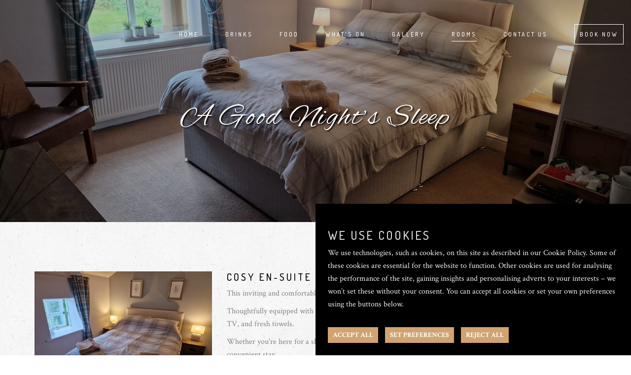

--- FILE ---
content_type: text/html
request_url: https://www.lordnelsonlangho.com/rooms
body_size: 10040
content:
<!DOCTYPE html> <html lang="en-US"> <head> <meta charset="UTF-8"> <meta name="viewport" content="width=device-width, initial-scale=1, maximum-scale=1, user-scalable=no"> <title>The Lord Nelson</title> <meta name="description" content="The Lord Nelson is a cosy country pub situated in the heart of the Ribble Valley close to Whalley. Choose from a selection of real ales beers spirits and wines that you can enjoy in our cosy bar area with an open log fire. We offer home cooked locall"> <meta name="title" content="Rooms | The Lord Nelson, Langho"/> <meta name="author" content="Inapub"> <meta name="Keywords" content="Pub, Beer, Wine, Food, Accommodation, Wi-fi, Pool, Sports TV"/> <link href="https://www.lordnelsonlangho.com/templates/websites/websitevenue2/elegance/styles/default/style.css?v=0.52" rel="stylesheet"/> <link rel='stylesheet' id='contact-form-7-css' href='https://www.lordnelsonlangho.com/templates/Websites/WebsiteVenue2/Elegance/css/styles.css?ver=1.12' type='text/css' media='all'/> <link rel='stylesheet' id='rs-plugin-settings-css' href='https://www.lordnelsonlangho.com/templates/Websites/WebsiteVenue2/Elegance/css/settings.css' type='text/css' media='all'/> <link rel='stylesheet' id='pradise-fonts-css' href='//fonts.googleapis.com/css?family=Crimson+Text%3A400%2C400italic%2C700italic%2C700%7CDosis%3A400%2C500%2C700%7CAlex+Brush&#038;ver=1.0.0' type='text/css' media='all'/> <link href="https://maxcdn.bootstrapcdn.com/font-awesome/4.6.3/css/font-awesome.min.css" rel="stylesheet" integrity="sha384-T8Gy5hrqNKT+hzMclPo118YTQO6cYprQmhrYwIiQ/3axmI1hQomh7Ud2hPOy8SP1" crossorigin="anonymous"> <link rel='stylesheet' id='slick-css' href='https://www.lordnelsonlangho.com/templates/Websites/WebsiteVenue2/Elegance/css/slick.css?ver=1.5.8' type='text/css' media='all'/> <link rel='stylesheet' id='magnific-popup-css' href='https://www.lordnelsonlangho.com/templates/Websites/WebsiteVenue2/Elegance/css/magnific-popup.css?ver=1.1.0' type='text/css' media='all'/> <link rel='stylesheet' id='animate-css' href='https://www.lordnelsonlangho.com/templates/Websites/WebsiteVenue2/Elegance/css/animate.css?ver=4.3.5' type='text/css' media='all'/> <link rel='stylesheet' id='pradise-css' href='https://www.lordnelsonlangho.com/templates/Websites/WebsiteVenue2/Elegance/css/main.css?ver=1.0.17' type='text/css' media='all'/> <link rel='stylesheet' id='pradise-css' href='https://www.lordnelsonlangho.com/templates/Websites/WebsiteVenue2/Elegance/css/responsive.css?ver=1.0.2' type='text/css' media='all'/> <link rel='stylesheet' id='js_composer_front-css' href='https://www.lordnelsonlangho.com/templates/Websites/WebsiteVenue2/Elegance/css/js_composer_front_custom.css?ver=4.7.2' type='text/css' media='all'/> <link href="https://www.lordnelsonlangho.com/templates/Websites/WebsiteVenue2/Elegance/css/iap.custom.css?v2" rel="stylesheet"/> <script type='text/javascript' src='https://www.lordnelsonlangho.com/templates/Websites/WebsiteVenue2/Elegance/js/jquery.js'></script> <script type='text/javascript' src='https://www.lordnelsonlangho.com/templates/Websites/WebsiteVenue2/Elegance/js/jquery-migrate.min.js'></script> <script type='text/javascript' src='https://www.lordnelsonlangho.com/templates/Websites/WebsiteVenue2/Elegance/js/jquery.themepunch.tools.min.js'></script> <script type='text/javascript' src='https://www.lordnelsonlangho.com/templates/Websites/WebsiteVenue2/Elegance/js/jquery.themepunch.revolution.min.js'></script> <script type='text/javascript' src='https://www.lordnelsonlangho.com/templates/Websites/WebsiteVenue2/Elegance/js/modernizr-2.8.3.min.js'></script> <script type="text/javascript" src="/templates/websites/commonscripts/iap.templates.common.js"></script> <style>


        div.email 
{display:none;}
div.telephone 
{display:none;}
    </style> <style>
		.container.site-header-new {
			width: 100%;
		}
		
		@media (max-width: 767px) {
			.site-logo img {
				max-height: 70px !important;
			}
	  }
	</style> <script>
        function fnToggleBookingMenu() {
            debugger;
            let isOpen = jQuery('#dvBookingMenu').hasClass("open");

            if (isOpen) {
                jQuery('#dvBookingMenu').removeClass("open");
            }
            else {
                jQuery('#dvBookingMenu').addClass("open");
            }
        }
		
		jQuery(document).ready(function() {
			if(jQuery('.site-branding a').find('img').length == 0 && jQuery('.site-branding a').text().trim() == '') {
				jQuery('.site-branding').hide();
			}
		});
    </script> </head> <body class="home page page-id-28 page-template page-template-template-blank page-template-template-blank-php wpb-js-composer js-comp-ver-4.7.2 vc_responsive"> <div id="loading"> <div class="loading-image"> </div> </div> <nav id="offcanvas-menu" class="slideout-menu"> <ul id="menu-navbar-menu" class="menu"></ul> </nav> <div id="wrapper" class="site site-with-jumbotron"> <header id="masthead" class="site-header"> <nav id="site-navigation" class="main-navigation main-navigation-fixed"> <div class="container site-header-new"> <div class="navigation-container "> <div class="navigation-header"> <button type="button" id="slideout-toggle" class="navigation-toggle" aria-controls="primary-menu" aria-expanded="false"> <span class="sr-only">Menu</span> <i class="fa fa-bars"></i> </button> <div class="site-branding"> <a href="./index" title="The Lord Nelson" class="site-logo" rel="home"> </a> </div> </div> <ul id="primary-menu" class="menu navigation-menu"> <li class="menu-item"><a href="https://www.lordnelsonlangho.com/index">Home</a> </li> <li class="menu-item"><a href="https://www.lordnelsonlangho.com/drinks">Drinks</a> </li> <li class="menu-item"><a href="https://www.lordnelsonlangho.com/food">Food</a> </li> <li class="menu-item"><a href="https://www.lordnelsonlangho.com/events">What's On</a> </li> <li class="menu-item"><a href="https://www.lordnelsonlangho.com/gallery">Gallery</a> </li> <li class="menu-item"><a href="https://www.lordnelsonlangho.com/rooms">Rooms</a> </li> <li class="menu-item"><a href="https://www.lordnelsonlangho.com/contactus">Contact Us</a> </li> <li class="menu-item el-bookingbtn "> <a href="./contactus" target="_blank">Book Now</a> </li> <li class="menu-item el-bookingbtn hidecontactbtn"> <a href="" target="_blank">Book Now</a> </li> <li class="menu-item dropdown hidecontactbtn"> <a href="javascript:void(0);" class="dropbtn">Book Now <i class="fa fa-chevron-up" aria-hidden="true" style="display:none;"></i> <i class="fa fa-chevron-down" aria-hidden="true"></i></a> <div class="dropdown-content"> <a target="_blank" href="xxxTableMenuUrlxxx">Table</a> <a target="_blank" href="xxxRoomBookingUrlxxx">Room</a> </div> </li> <li class="menu-item hidecontactbtn mobileonly "><a href="xxxTableMenuUrlxxx" target="_blank">Table Bookings</a> </li> <li class="menu-item hidecontactbtn mobileonly "><a href="xxxRoomBookingUrlxxx" target="_blank">Room Bookings</a> </li> </ul> </div> </div> </nav> </header> <script src="https://www.lordnelsonlangho.com/templates/Websites/WebsiteVenue2/Elegance/js/datepicker.min.js"></script> <div class="site-container"> <div id="site-content" class="site-content "> <div id="primary" class="content-area page-blank"> <main id="main" class="site-main"> <div class="rooms page type-page status-publish hentry"> <div data-vc-parallax="2.0" data-vc-parallax-image="https://images.cdn.inapub.co.uk/photos/7005fae307a9483cbfe8d50583700c56.jpg?width=1920&height=1080&mode=max" data-vc-full-width="true" data-vc-full-width-init="true" class="vc_row wpb_row vc_row-fluid ph-150 mb-0 vc_general vc_parallax vc_parallax-content-moving" style="height: 500px;"> <div class="wpb_column vc_column_container vc_col-sm-12"> <div class="wpb_wrapper"> <div class="awe-heading awe-heading-light text-center" style="margin-top: 120px;"> <div class="awe-heading-header"> <h2 class="awe-heading-title text-shadow">A Good Night’s Sleep</h2> </div> </div> </div> </div> </div> <div class="vc_row-full-width"></div> <div data-vc-full-width="true" data-vc-full-width-init="false" class="vc_row wpb_row vc_row-fluid sbg ph-100 mb-0"> <div class="wpb_column vc_column_container vc_col-sm-12" style="margin-bottom: 50px;"> <div class="wpb_wrapper"> <div class="room-list"> <div class="room"> <div class="vc_row"> <div class="room-image-holder vc_col-sm-4"> <img src="https://images.cdn.inapub.co.uk/images/3368630420594dacb6c11d55b9ffcd89.jpg?width=790" class="room-image "/> </div> <div class="vc_col-sm-8"> <h2 class="name entry-title">Cosy En-Suite Double Bed Room – Sleeps 2</h2> <h4 class="price entry-title"></h4> <p class="description"> This inviting and comfortable room features a double bed, perfect for a restful stay for up to two guests. <br/>Thoughtfully equipped with everything you need, the room includes a tea and coffee station, hair dryer, ironing board, TV, and fresh towels. <br/>Whether you're here for a short visit or a weekend away, this cosy space provides all the essentials for a relaxing and convenient stay.<span class="room-count"><br/>Number of rooms available: 1</span> </p> </div> </div> </div> <div class="room"> <div class="vc_row"> <div class="room-image-holder vc_col-sm-4"> <img src="https://images.cdn.inapub.co.uk/images/ecc43cc1889446b6a5df9f96ec7bf2ab.jpg?width=790" class="room-image "/> </div> <div class="vc_col-sm-8"> <h2 class="name entry-title">Spacious En-Suite Double Bed Room – Sleeps 2</h2> <h4 class="price entry-title"></h4> <p class="description"> Enjoy a bright and airy room offering extra space and comfort for up to two guests. This well-appointed room features a cosy double bed, a seating area to unwind, and a convenient tea and coffee station. <br/>Additional amenities include a flat-screen TV, hair dryer, ironing board, and fresh towels. <br/>Perfect for longer stays or guests who appreciate a little more room to relax.<span class="room-count"><br/>Number of rooms available: 1</span> </p> </div> </div> </div> <div class="room"> <div class="vc_row"> <div class="room-image-holder vc_col-sm-4"> <img src="https://images.cdn.inapub.co.uk/images/7c366273c24c4732940edccc49ca9bb1.jpg?width=790" class="room-image "/> </div> <div class="vc_col-sm-8"> <h2 class="name entry-title">Deluxe Double or Super Twin En-Suite Room – Sleeps 2</h2> <h4 class="price entry-title"></h4> <p class="description"> This spacious room features either a comfortable double bed or can be set up as a super twin, depending on your preference. Enjoy a bright and stylish space with a generous seating area, ideal for relaxing or unwinding after a day out. Amenities include a tea and coffee station, flat-screen TV, hair dryer, ironing board, wardrobe, and fresh towels. <br/>Perfect for longer stays or those seeking extra comfort and flexibility.<span class="room-count"><br/>Number of rooms available: 1</span> </p> </div> </div> </div> </div> </div> </div> </div> <div class="vc_row-full-width"></div> </div> </main> </div> </div> </div> <footer id="colophon" class="site-footer"> <div class="footer-top"> <div class="container"> <div class="row"> <div class="col-lg-8 col-lg-offset-2"> <div class="awe-heading footer-heading"> <div class="awe-heading-header awe-heading-underline"> <h2 class="awe-heading-title">Find us</h2> <p class="awe-heading-subtitle">CONTACT</p> </div> </div> <div class="footer-widgets"> <div class="row"> <div class="fdivider"><span class="times times-light"></span></div> <div class="col-sm-6"> <div class="fwidget-left"> <div id="text-2" class="widget widget_text"> <h3 class="widget-title">Contact Information</h3> <div class="textwidget"> <p>Whalley Old Road, Langho, Lancashire, BB6&nbsp;8DU</p> <p>07970 442190</p> <p><a href="mailto:"></a></p> </div> </div> <div id="widget-follow-us-3" class="widget awe-widget-follow-us"> <h3 class="widget-title">Follow Us</h3><ul> <li><a href="https://www.facebook.com/Lord-Nelson-1632554563703788/" target="_blank"><i class="fa fa-facebook"></i></a></li> </ul> </div> </div> </div> <div class="fdivider"><span class="times times-light"></span></div> <div class="col-sm-6"> <div class="fwidget-right"> <div id="text-3" class="widget widget_text opening-times"> <h3 class="widget-title">Opening Times</h3> <div class="textwidget"> <p>Mon - Wed: <span class='times'>14:30 - 22:00</span><br/>Thu: <span class='times'>12:00 - 22:00</span><br/>Fri - Sat: <span class='times'>12:00 - 23:00</span><br/>Sun: <span class='times'>12:00 - 22:00</span></p> </div> </div> <div class="widget widget_text opening-times"> <h3 class="widget-title">Food Served</h3> <div class="textwidget"> <p>Mon - Wed: <span class='times'>Closed</span><br/>Thu - Sat: <span class='times'>12:00 - 19:30</span><br/>Sun: <span class='times'>12:00 - 18:30</span></p> </div> </div> </div> </div> </div> </div> </div> </div> </div> </div> <script>jQuery(function ($) { if (!$('.footer-top').text().trim()) $('.footer-top').remove() });</script> <div class="footer-under"> <a href="#top" class="back-top"> <span class="sr-only">Back to top</span> </a> <div class="container"> <div class="footer-logo"> <a href="https://www.lordnelsonlangho.com/templates/Websites/WebsiteVenue2/Elegance/index" title="Pradise" class=""> </a> </div> <div class="row"> <div class="site-info col-md-6 text-left"> <p>&copy; 2025 The Lord Nelson. All Rights Reserved. Poured by <a target="_blank" href="https://www.inapub.co.uk/products/websites">Inapub</a>.</p> </div> <div class="site-info col-md-6"> <p style="text-align: right;"> <a class="editcookiepref" href="Javascript:fnShowCookiePref()">Cookie Preferences</a> </p> </div> </div> </div> </div> </footer> </div> <script type='text/javascript' src='https://www.lordnelsonlangho.com/templates/Websites/WebsiteVenue2/Elegance/js/slick.min.js'></script> <script type='text/javascript' src='https://www.lordnelsonlangho.com/templates/Websites/WebsiteVenue2/Elegance/js/skrollr.min.js'></script> <script type='text/javascript' src='https://www.lordnelsonlangho.com/templates/Websites/WebsiteVenue2/Elegance/js/slideout.min.js'></script> <script type='text/javascript' src='https://www.lordnelsonlangho.com/templates/Websites/WebsiteVenue2/Elegance/js/bootstrap.min.js'></script> <script type='text/javascript' src='https://www.lordnelsonlangho.com/templates/Websites/WebsiteVenue2/Elegance/js/jquery.magnific-popup.min.js'></script> <script type='text/javascript' src='https://www.lordnelsonlangho.com/templates/Websites/WebsiteVenue2/Elegance/js/main.js'></script> <script type='text/javascript' src='https://www.lordnelsonlangho.com/templates/Websites/WebsiteVenue2/Elegance/js/js_composer_front.js'></script> <div class="cookies-wrpr" style="display:none;"> <h3> We use cookies </h3> <p>We use technologies, such as cookies, on this site as described in our Cookie Policy. Some of these cookies are essential for the website to function. Other cookies are used for analysing the performance of the site, gaining insights and personalising adverts to your interests – we won’t set these without your consent. You can accept all cookies or set your own preferences using the buttons below.</p> <div class="cookies-btn"> <button class="cc_b_ok" onclick="fnAddCookiesAll()">ACCEPT ALL</button> <button class="cc_b_ok ml-1" onclick="fnShowCookiePref()">SET PREFERENCES</button> <button class="cc_b_ok ml-1" onclick="fnRejectCookiesAll()">REJECT ALL</button> </div> </div> <div class="cookie-consent-preferences-overlay" style="display:none;"> <div class="cookies-preferences"> <div class="pre_head_title"><p>Inapub</p><h2>Cookies Preferences Center</h2></div> <div class="pre-tabs"> <div class="tab"> <button class="tablinks" onclick="openCity(event, 'Yourprivacy')" id="defaultOpen">Your privacy</button> <button class="tablinks" onclick="openCity(event, 'Strictlynecessory')">Strictly necessary cookies</button> <button class="tablinks" onclick="openCity(event, 'Functionalitycookies')">Functionality cookies</button> <button class="tablinks" onclick="openCity(event, 'Trackingcookies')">Tracking and performance cookies</button> <button class="tablinks" onclick="openCity(event, 'Targetingadvertisingcookies')">Targeting and advertising cookies</button> <button class="tablinks" onclick="openCity(event, 'Moreinformation')">More information</button> </div> <div id="Yourprivacy" class="tabcontent"> <h3>Your privacy is important to us</h3> <p>Cookies are very small text files that are stored on your computer when you visit a website. We use cookies for a variety of purposes and to enhance your online experience on our website (for example, to remember your account login details).</p> <p>You can change your preferences and decline certain types of cookies to be stored on your computer while browsing our website. You can also remove any cookies already stored on your computer, but keep in mind that deleting cookies may prevent you from using parts of our website.</p> </div> <div id="Strictlynecessory" class="tabcontent"> <h3>Strictly necessary cookies</h3> <p>These cookies are essential to provide you with services available through our website and to enable you to use certain features of our website.</p> <p>Without these cookies, we cannot provide you certain services on our website.</p> <label class="switch"> <input type="checkbox" id="stricltynecossorycoockiepref" checked disabled="disabled"> <span class="slider round"></span> <label for="stricltynecossorycoockiepref" class="is-active" style="width:100px;">Always active</label> </label> </div> <div id="Functionalitycookies" class="tabcontent"> <h3>Functionality cookies</h3> <p>These cookies are used to provide you with a more personalized experience on our website and to remember choices you make when you use our website.</p> <p>For example, we may use functionality cookies to remember your language preferences or remember your login details.</p> <label class="switch"> <input type="checkbox" id="functionalitycoockiepref" onclick="fnUpdateText(this)"> <span class="slider round"></span> <label for="functionalitycoockiepref" class="is-active">Inactive</label> </label> </div> <div id="Trackingcookies" class="tabcontent"> <h3>Tracking and performance cookies</h3> <p>These cookies are used to collect information to analyze the traffic to our website and how visitors are using our website.</p> <p>For example, these cookies may track things such as how long you spend on the website or the pages you visit which helps us to understand how we can improve our website site for you.</p> <p>The information collected through these tracking and performance cookies do not identify any individual visitor.</p> <label class="switch"> <input type="checkbox" id="trackingcoockiepref" onclick="fnUpdateText(this)"> <span class="slider round"></span> <label for="trackingcoockiepref" class="is-active">Inactive</label> </label> </div> <div id="Targetingadvertisingcookies" class="tabcontent"> <h3>Targeting and advertising cookies</h3> <p>These cookies are used to show advertising that is likely to be of interest to you based on your browsing habits.</p> <p>These cookies, as served by our content and/or advertising providers, may combine information they collected from our website with other information they have independently collected relating to your web browser's activities across their network of websites.</p> <p>If you choose to remove or disable these targeting or advertising cookies, you will still see adverts but they may not be relevant to you.</p> <label class="switch"> <input type="checkbox" id="targetingcoockiepref" onclick="fnUpdateText(this)"> <span class="slider round"></span> <label for="targetingcoockiepref" class="is-active">Inactive</label> </label> </div> <div id="Moreinformation" class="tabcontent"> <h3>More information</h3> <p>For any queries in relation to our policy on cookies and your choices, please see our <a href="cookie-policy" style="text-decoration:none" target="_blank">Cookie Policy</a>.</p> </div> </div> <div class="pre_save"><button onclick="fnUpadateCookiePref()">Save my preferences</button></div> </div> </div> <script>

    function fnUpdateText(btn) {


        if (jQuery(btn).attr('checked') == 'checked') {
            jQuery(btn).parent().find('label').text('Active');
        }
        else {
            jQuery(btn).parent().find('label').text('Inactive');
        }
    }

    function openCity(evt, cityName) {
        var i, tabcontent, tablinks;
        tabcontent = document.getElementsByClassName("tabcontent");
        for (i = 0; i < tabcontent.length; i++) {
            tabcontent[i].style.display = "none";
        }
        tablinks = document.getElementsByClassName("tablinks");
        for (i = 0; i < tablinks.length; i++) {
            tablinks[i].className = tablinks[i].className.replace(" active", "");
        }
        document.getElementById(cityName).style.display = "block";
        evt.currentTarget.className += " active";
    }

    // Get the element with id="defaultOpen" and click on it
    document.getElementById("defaultOpen").click();

    function fnUpadateCookiePref() {

        let cookies = '';
        if (jQuery('#functionalitycoockiepref:checked').length > 0) {
            //Functionlity cookies load here
            cookies = cookies + 'functionality|';
        }

        if (jQuery('#trackingcoockiepref:checked').length > 0) {
            //Tracking cookies load here
            cookies = cookies + 'tracking|';

            window.dataLayer = window.dataLayer || [];
            function gtag() { dataLayer.push(arguments); }
            gtag('js', new Date());

            gtag('config', 'UA-8454675-1');
            //UA-8454675-1
        }

        if (jQuery('#targetingcoockiepref:checked').length > 0) {
            //Targeting cookies load here
            cookies = cookies + 'targeting|';
        }


        Cookies.set('cookie-pref', cookies);
        Cookies.set('cookie-state', 'showed');
        jQuery('.cookie-consent-preferences-overlay').hide();
        jQuery('.cookies-wrpr').hide();
    }

    jQuery(document).ready(function () {
        if (Cookies.get('cookie-state') != 'showed') {
            jQuery('.cookies-wrpr').show();
        }
        else {
            let cookies = Cookies.get('cookie-pref');

            if (cookies != undefined && cookies != null && cookies != '') {
                if (cookies.indexOf('functionality') > -1) {
                    jQuery('#functionalitycoockiepref').attr('checked', 'checked');
                    jQuery('#functionalitycoockiepref + span + label').text('Active');
                }
                if (cookies.indexOf('tracking') > -1) {
                    jQuery('#trackingcoockiepref').attr('checked', 'checked');
                    jQuery('#trackingcoockiepref + span + label').text('Active');

                    window.dataLayer = window.dataLayer || [];
                    function gtag() { dataLayer.push(arguments); }
                    gtag('js', new Date());

                    gtag('config', 'UA-8454675-1');

                    //UA-8454675-1
                }
                if (cookies.indexOf('targeting') > -1) {
                    jQuery('#targetingcoockiepref').attr('checked', 'checked');
                    jQuery('#targetingcoockiepref + span + label').text('Active');
                }
            }
        }

        if (window.location.href.indexOf('cookie') > -1) {
            jQuery('.editcookiepref').show();
        }
    });

    function fnAddCookiesAll() {
        let cookies = 'functionality|tracking|targeting';
        Cookies.set('cookie-pref', cookies);
        Cookies.set('cookie-state', 'showed');
        jQuery('.cookies-wrpr').hide();

        if (cookies != undefined && cookies != null && cookies != '') {
            if (cookies.indexOf('functionality') > -1) {
                jQuery('#functionalitycoockiepref').attr('checked', 'checked');
                jQuery('#functionalitycoockiepref + span + label').text('Active');
            }
            if (cookies.indexOf('tracking') > -1) {
                jQuery('#trackingcoockiepref').attr('checked', 'checked');
                jQuery('#trackingcoockiepref + span + label').text('Active');

                //UA-8454675-1
                window.dataLayer = window.dataLayer || [];
                function gtag() { dataLayer.push(arguments); }
                gtag('js', new Date());

                gtag('config', 'UA-8454675-1');
            }
            if (cookies.indexOf('targeting') > -1) {
                jQuery('#targetingcoockiepref').attr('checked', 'checked');
                jQuery('#targetingcoockiepref + span + label').text('Active');
            }
        }
    }

    function fnRejectCookiesAll() {
        let cookies = '';
        Cookies.set('cookie-pref', cookies);
        Cookies.set('cookie-state', 'showed');
        jQuery('.cookies-wrpr').hide();

        if (cookies != undefined && cookies != null && cookies != '') {
            if (cookies.indexOf('functionality') > -1) {
                jQuery('#functionalitycoockiepref').attr('checked', 'checked');
                jQuery('#functionalitycoockiepref + span + label').text('Active');
            }
            if (cookies.indexOf('tracking') > -1) {
                jQuery('#trackingcoockiepref').attr('checked', 'checked');
                jQuery('#trackingcoockiepref + span + label').text('Active');

                window.dataLayer = window.dataLayer || [];
                function gtag() { dataLayer.push(arguments); }
                gtag('js', new Date());

                gtag('config', 'UA-8454675-1');
                //UA-8454675-1
            }
            if (cookies.indexOf('targeting') > -1) {
                jQuery('#targetingcoockiepref').attr('checked', 'checked');
                jQuery('#targetingcoockiepref + span + label').text('Active');
            }
        }
    }

    function fnShowCookiePref() {
        jQuery('.cookies-wrpr').hide()
        jQuery('.cookie-consent-preferences-overlay').show();
    }
</script> <script src="https://cdn.jsdelivr.net/npm/js-cookie@beta/dist/js.cookie.min.js"></script> <script async src="https://www.googletagmanager.com/gtag/js?id=UA-8454675-1"></script> <style>
    div.site-info {
        text-align: left !important;
    }

    div.awe-heading-header:after {
        display: none !important;
    }

    @media only screen and (max-width: 991) {
        .site-info {
            text-align: center !important;
        }

            .site-info p {
                text-align: center !important;
            }
    }

    /*Cookie*/
    .cc_cp_f_powered_by {
        display: none !important;
        visibility: hidden !important;
    }

    .cc_cp_f_save button, button.cc_b_ok {
        background: #d0a371 !important;
    }

    .cookies-wrpr {
        padding: 2.5rem !important;
        background-color: #000;
        color: #fff;
        width: 50%;
        position: fixed;
        right: 0;
        bottom: 0;
        z-index: 9;
        z-index: 99999;
    }

        .cookies-wrpr h3 {
            font-size: 24px;
            font-weight: 500;
            margin-bottom: 10px;
            color: #dedede;
        }

        .cookies-wrpr p {
            color: #f6f6f6;
        }

    .cookies-btn button {
        padding: .5rem 1rem;
        display: inline-block;
        font-weight: bold;
        font-size: 14px;
        border: 0;
        border-radius: 0;
        margin-right: 10px;
        margin-top: 20px;
        cursor: pointer;
    }

    button.cc_b_ok {
        background: #d0a371 !important;
    }

    button.cc_b_cp {
        background-color: #eaeaea;
        color: #111;
    }

    .cookies-preferences {
        position: fixed;
        margin: 30px auto;
        width: 750px;
        max-width: 90%;
        height: auto;
        left: 0;
        right: 0;
        background-color: #1b1b1b;
        height: 500px;
        top: 10%;
        z-index: 9;
        box-shadow: 0 1px 3px rgba(0,0,0,0.12), 0 1px 2px rgba(0,0,0,0.24);
        z-index: 99999;
    }

    .pre_head_title {
        padding: 15px 20px 2px;
        color: #fff;
        border-bottom: 2px solid #282828;
    }

        .pre_head_title h2 {
            color: #fff;
            font-weight: 400;
            font-size: 22px;
        }

    .tab {
        float: left;
        background-color: #5c5c5c;
        width: 25%;
        height: 350px;
    }

    .cookie-consent-preferences-overlay {
        width: 100%;
        height: 100%;
        position: fixed;
        background: rgba(0, 0, 0, 0.5);
        z-index: 999999999999;
        top: 0;
        left: 0;
        z-index: 99998;
        /* display: none; */
    }
    /* Style the buttons inside the tab */
    .tab button {
        display: block;
        background-color: inherit;
        color: #f9f9f9;
        padding: 13px 16px;
        width: 100%;
        border: none;
        outline: none;
        text-align: left;
        cursor: pointer;
        transition: 0.3s;
        font-size: 14px;
        border-bottom: 1px solid #2a2a2a;
        border-left: 3px solid transparent;
    }

        /* Change background color of buttons on hover */
        .tab button:hover {
            background-color: #000;
            color: #fff;
        }

        .tab button.active {
            background-color: #000;
            color: #fff;
            border-left: 3px solid #fff;
        }

    .tabcontent {
        float: left;
        padding: 0px 20px;
        width: 75%;
        border-left: none;
        height: 350px;
        background-color: #000;
        overflow: auto;
    }

    .pre-tabs h3 {
        color: #fff;
        margin: 10px 0 5px;
        padding-bottom: 0;
        font-size: 20px;
        font-weight: 500;
    }

    .pre-tabs p {
        color: #bebebe;
    }

    .pre_save {
        display: inline-block;
        width: 100%;
        text-align: right;
        border-top: 1px solid #444;
    }

        .pre_save button {
            background: #d0a371 !important;
            padding: .5rem 1rem;
            display: inline-block;
            font-weight: bold;
            font-size: 14px;
            border: 0;
            border-radius: 0;
            margin-right: 15px;
            margin-top: 4px;
            cursor: pointer;
        }

    .switch {
        position: relative;
        display: inline-block;
        width: 57px;
        height: 28px;
        margin-top: 5px;
    }

        .switch input {
            opacity: 0;
            width: 0;
            height: 0;
        }

        .switch label {
            position: absolute;
            left: 65px;
            top: 3px;
            color: #e8e8e8;
        }

    .slider {
        position: absolute;
        cursor: pointer;
        top: 0;
        left: 0;
        right: 0;
        bottom: 0;
        background-color: #ccc;
        -webkit-transition: .4s;
        transition: .4s;
    }

        .slider:before {
            position: absolute;
            content: "";
            height: 21px;
            width: 22px;
            left: 5px;
            bottom: 4px;
            background-color: white;
            -webkit-transition: .4s;
            transition: .4s;
        }

    input:checked + .slider {
        background-color: #2196F3;
    }

    input:focus + .slider {
        box-shadow: 0 0 1px #2196F3;
    }

    input:checked + .slider:before {
        -webkit-transform: translateX(26px);
        -ms-transform: translateX(26px);
        transform: translateX(26px);
    }

    /* Rounded sliders */
    .slider.round {
        border-radius: 34px;
    }

        .slider.round:before {
            border-radius: 50%;
        }

    @media only screen and (max-width: 1024px) {
        .cookies-wrpr {
            width: 60%;
        }
    }

    @media only screen and (max-width: 767px) {
        .cookies-wrpr {
            width: 70%;
        }

            .cookies-wrpr p {
                font-size: 13px;
            }

        button.cc_b_ok {
            font-size: 13px;
        }
    }

    @media only screen and (max-width: 620px) {
        .cookie-consent-preferences-overlay {
            overflow-y: scroll;
        }

        .pre_head_title {
            text-align: center;
        }

        .cookies-preferences {
            height: auto;
            padding-bottom: 15px;
            position: absolute;
            top: auto;
        }

        .pre_head_title h2 {
            font-size: 18px;
        }

        .tab {
            float: none;
            width: 100%;
            height: auto;
        }

        .tabcontent {
            float: none;
            padding: 10px 20px;
            width: 100%;
            height: 300px;
            overflow: auto;
        }

        .tab button.active {
            background-color: #000;
            border-left: 0;
            border-bottom: 3px solid #fff;
        }

        .cookies-wrpr p {
            font-size: 12px;
        }

        button.cc_b_ok {
            font-size: 12px;
        }
    }
</style> </body> </html>
<!-- 56907 Elegance Default -->

--- FILE ---
content_type: text/css
request_url: https://www.lordnelsonlangho.com/templates/websites/websitevenue2/elegance/styles/default/style.css?v=0.52
body_size: 190
content:
/* Default */

ul.menu > li > a, ul.menu ul > li > a {
  font-family: Dosis, serif;
}

--- FILE ---
content_type: text/css
request_url: https://www.lordnelsonlangho.com/templates/Websites/WebsiteVenue2/Elegance/css/styles.css?ver=1.12
body_size: 1136
content:
div.wpcf7 {
	margin: 0;
	padding: 0;
}

div.wpcf7-response-output {
	margin: 2em 0.5em 1em;
	padding: 0.2em 1em;
}

div.wpcf7 .screen-reader-response {
	position: absolute;
	overflow: hidden;
	clip: rect(1px, 1px, 1px, 1px);
	height: 1px;
	width: 1px;
	margin: 0;
	padding: 0;
	border: 0;
}

div.wpcf7-mail-sent-ok {
	border: 2px solid #398f14;
}

div.wpcf7-mail-sent-ng {
	border: 2px solid #ff0000;
}

div.wpcf7-spam-blocked {
	border: 2px solid #ffa500;
}

div.wpcf7-validation-errors {
	border: 2px solid #f7e700;
}

span.wpcf7-form-control-wrap {
	position: relative;
}

span.wpcf7-not-valid-tip {
	color: #f00;
	font-size: 1em;
	display: block;
}

.use-floating-validation-tip span.wpcf7-not-valid-tip { 
	position: absolute;
	top: 20%;
	left: 20%;
	z-index: 100;
	border: 1px solid #ff0000;
	background: #fff;
	padding: .2em .8em;
}

span.wpcf7-list-item {
	margin-left: 0.5em;
}

.wpcf7-display-none {
	display: none;
}

div.wpcf7 img.ajax-loader {
	border: none;
	vertical-align: middle;
	margin-left: 4px;
}

div.wpcf7 div.ajax-error {
	display: none;
}

div.wpcf7 .placeheld {
	color: #888;
}


.headerimgcontainer{
	height: 900px;
    padding-top: 350px !important;
    background-repeat: no-repeat;
    background-size: 100% 100% !important;
}

.reserve-btn-elg{
	margin: 0 auto !important;
}

.customcarousel .img-wrap {
		height:350px;
		background-size:100%;
	}
	
	.customcarousel .owl-prev {
		top: 25%;
		left: -25px;
		position: absolute;
		font-size: 60px !important;
	}
	
	.customcarousel .owl-next {
		top: 25%;
		right: -25px;
		position: absolute;
		font-size: 60px !important;
	}
	
	.customcarousel h4 {
		font-weight: 600;
	}
	
	.customcarousel p {
		margin-bottom: 0px;
	}
	
	.page-content {
							margin-top: 15px;
							border: 2px solid black;
							padding: 10px;
							background: #FFF;
						}
						
						.fullheight-el {
							height:100%;
						}
						
						.el-textwrap{
							overflow:hidden;
						}
						
						.view-more {
							color: #a67a4d;
							float: right;
							cursor: pointer;
						}
						
						.shift-module-image .media {
							padding-top: 15px;
							padding-left: 15px;
						}
						
						.shift-module-image .awe-media-img-top .media-img {
							margin-bottom: 0px;
						}
						
						.shift-module-image .after-shadow {
							margin-left: 0px;
							margin-top: 0px;
						}
						
						.shift-module-image .awe-litemedia .media-heading-head:after {
							display: none;
						}
						
						.shift-module-image .awe-litemedia .media-heading-head {
							margin-bottom: 0px;
						}

@media only screen and (max-width: 1500px) {
  .headerimgcontainer {
	height:800px;
	padding-top: 300px !important;
  }
}

@media only screen and (max-width: 1400px) {
  .headerimgcontainer {
	height:725px;
  }
}

@media only screen and (max-width: 1300px) {
  .headerimgcontainer {
	height:675px;
	padding-top: 250px !important;
  }
}

@media only screen and (max-width: 1200px) {
  .headerimgcontainer {
	height:625px;
	padding-top: 185px !important;
  }
  
  .customcarousel .img-wrap {
    height: 300px;
  }
}

@media only screen and (max-width: 1050px) {
  .headerimgcontainer {
	height:550px;
  }
}

@media only screen and (max-width: 992px) {
  .customcarousel .img-wrap {
    height: 230px;
  }
}

@media only screen and (max-width: 975px) {
  .headerimgcontainer {
	height:490px;
	padding-top: 125px !important;
  }
}

@media only screen and (max-width: 900px) {
  .headerimgcontainer {
	height:450px;
  }
}

@media only screen and (max-width: 800px) {
  .headerimgcontainer {
	height:400px;
	padding-top: 80px !important;
  }
}

@media only screen and (max-width: 766px) {
   .customcarousel .img-wrap {
    height: 240px;
  }
  
  .customcarousel {
	          width: 500px !important;
        margin: 0 auto;
  }
}


@media only screen and (max-width: 700px) {
  .headerimgcontainer {
	height:360px;
  }
}

@media only screen and (max-width: 600px) {
  .headerimgcontainer {
	height:310px;
	padding-top: 40px !important;
  }
  
  .customcarousel .img-wrap {
    height: 210px;
  }
  
  .customcarousel {
	          width: 450px !important;
        margin: 0 auto;
  }
}

@media only screen and (max-width: 500px) {
  .headerimgcontainer {
	height:260px;
	padding-top: 20px !important;
  }
  
  .headerimgcontainer .awe-heading-title {
	  font-size: 36px !important;
  }
  
  .customcarousel {
        width: 350px !important;
        margin: 0 auto;
    }
	
	.customcarousel .img-wrap {
    height: 350px;
  }
}

@media only screen and (max-width: 400px) {
  .headerimgcontainer {
	height:230px;
  }
  
  .customcarousel {
        width: 300px !important;
        margin: 0 auto;
    }
	
	.customcarousel .img-wrap {
    height: 300px;
  }
}

--- FILE ---
content_type: text/css
request_url: https://www.lordnelsonlangho.com/templates/Websites/WebsiteVenue2/Elegance/css/main.css?ver=1.0.17
body_size: 38660
content:
@charset "UTF-8";
/*--------------------------------------------------------------
TABLE OF CONTENTS:
----------------------------------------------------------------
  1. Bootstrap core
  2. Base CSS
  3. Compoments
  4. Wordpress Classes
  5. CSS Layouts
--------------------------------------------------------------*/
/*--------------------------------------------------------------
  1. Bootstrap core
--------------------------------------------------------------*/
/*!
 * Bootstrap v3.3.5 (http://getbootstrap.com)
 * Copyright 2011-2015 Twitter, Inc.
 * Licensed under MIT (https://github.com/twbs/bootstrap/blob/master/LICENSE)
 */
/*! normalize.css v3.0.3 | MIT License | github.com/necolas/normalize.css */
html {
  font-family: sans-serif;
  -ms-text-size-adjust: 100%;
  -webkit-text-size-adjust: 100%; }

body {
  margin: 0; }

article,
aside,
details,
figcaption,
figure,
footer,
header,
hgroup,
main,
menu,
nav,
section,
summary {
  display: block; }

audio,
canvas,
progress,
video {
  display: inline-block;
  vertical-align: baseline; }

audio:not([controls]) {
  display: none;
  height: 0; }

[hidden],
template {
  display: none; }

a {
  background-color: transparent; }

a:active,
a:hover {
  outline: 0; }

abbr[title] {
  border-bottom: 1px dotted; }

b,
strong {
  font-weight: bold; }

dfn {
  font-style: italic; }

h1 {
  font-size: 2em;
  margin: 0.67em 0; }

mark {
  background: #ff0;
  color: #000; }

small {
  font-size: 80%; }

sub,
sup {
  font-size: 75%;
  line-height: 0;
  position: relative;
  vertical-align: baseline; }

sup {
  top: -0.5em; }

sub {
  bottom: -0.25em; }

img {
  border: 0; }

svg:not(:root) {
  overflow: hidden; }

figure {
  margin: 1em 40px; }

hr {
  -webkit-box-sizing: content-box;
     -moz-box-sizing: content-box;
          box-sizing: content-box;
  height: 0; }

pre {
  overflow: auto; }

code,
kbd,
pre,
samp {
  font-family: monospace, monospace;
  font-size: 1em; }

button,
input,
optgroup,
select,
textarea {
  color: inherit;
  font: inherit;
  margin: 0; }

button {
  overflow: visible; }

button,
select {
  text-transform: none; }

button,
html input[type="button"],
input[type="reset"],
input[type="submit"] {
  -webkit-appearance: button;
  cursor: pointer; }

button[disabled],
html input[disabled] {
  cursor: default; }

button::-moz-focus-inner,
input::-moz-focus-inner {
  border: 0;
  padding: 0; }

input {
  line-height: normal; }

input[type="checkbox"],
input[type="radio"] {
  -webkit-box-sizing: border-box;
     -moz-box-sizing: border-box;
          box-sizing: border-box;
  padding: 0; }

input[type="number"]::-webkit-inner-spin-button,
input[type="number"]::-webkit-outer-spin-button {
  height: auto; }

input[type="search"] {
  -webkit-appearance: textfield;
  -webkit-box-sizing: content-box;
     -moz-box-sizing: content-box;
          box-sizing: content-box; }

input[type="search"]::-webkit-search-cancel-button,
input[type="search"]::-webkit-search-decoration {
  -webkit-appearance: none; }

fieldset {
  border: 1px solid #c0c0c0;
  margin: 0 2px;
  padding: 0.35em 0.625em 0.75em; }

legend {
  border: 0;
  padding: 0; }

textarea {
  overflow: auto; }

optgroup {
  font-weight: bold; }

table {
  border-collapse: collapse;
  border-spacing: 0; }

td,
th {
  padding: 0; }
  
  
   li.menu-item.el-bookingbtn div a {
            color: #FFF;
            transition: all 0.25s ease;
            font-size: 12px;
            font-weight: 500;
            font-family: Dosis, serif;
            text-transform: uppercase;
            letter-spacing: 3px;
            border: 1px solid;
            padding: 10px 5px;
            width: 100px;
            display: block;
            left: -11px;
            position: relative;
            margin-top: 17px;
        }

        .el-bookingbtn div {
            transform: translateY(-200%);
            opacity: 0;
        }

            .el-bookingbtn div.open {
                transform: translateY(100%);
                opacity: 1;
            }

/*! Source: https://github.com/h5bp/html5-boilerplate/blob/master/src/css/main.css */
@media print {
  *,
  *:before,
  *:after {
    background: transparent !important;
    color: #000 !important;
    -webkit-box-shadow: none !important;
       -moz-box-shadow: none !important;
            box-shadow: none !important;
    text-shadow: none !important; }
  a,
  a:visited {
    text-decoration: underline; }
  a[href]:after {
    content: " (" attr(href) ")"; }
  abbr[title]:after {
    content: " (" attr(title) ")"; }
  a[href^="#"]:after,
  a[href^="javascript:"]:after {
    content: ""; }
  pre,
  blockquote {
    border: 1px solid #999;
    page-break-inside: avoid; }
  thead {
    display: table-header-group; }
  tr,
  img {
    page-break-inside: avoid; }
  img {
    max-width: 100% !important; }
  p,
  h2,
  h3 {
    orphans: 3;
    widows: 3; }
  h2,
  h3 {
    page-break-after: avoid; }
  .navbar {
    display: none; }
  .btn > .caret, .button > .caret,
  .group_table .product_type_external > .caret,
  input[type="reset"] > .caret,
  button[type="submit"] > .caret,
  input[type="submit"] > .caret, .posts-navigation .nav-next > a > .caret,
  .posts-navigation .nav-previous > a > .caret, #cancel-comment-reply-link > .caret, .menu.navigation-menu > li.menu-btn-link > a > .caret, .more-link > .caret, .entry-footer .vc_inline-link > .caret,
  .entry-footer .post-edit-link > .caret,
  .dropup > .btn > .caret,
  .dropup > .button > .caret,
  .group_table
  .dropup > .product_type_external > .caret,
  .dropup >
  input[type="reset"] > .caret,
  .dropup >
  button[type="submit"] > .caret,
  .dropup >
  input[type="submit"] > .caret, .posts-navigation
  .nav-next.dropup > a > .caret,
  .posts-navigation
  .nav-previous.dropup > a > .caret,
  .dropup > #cancel-comment-reply-link > .caret, .menu.navigation-menu >
  li.menu-btn-link.dropup > a > .caret,
  .dropup > .more-link > .caret, .entry-footer
  .dropup > .vc_inline-link > .caret,
  .entry-footer
  .dropup > .post-edit-link > .caret {
    border-top-color: #000 !important; }
  .label {
    border: 1px solid #000; }
  .table, .entry-content #the-content table {
    border-collapse: collapse !important; }
    .table td, .entry-content #the-content table td,
    .table th, .entry-content #the-content table th {
      background-color: #fff !important; }
  .table-bordered th,
  .table-bordered td {
    border: 1px solid #ddd !important; } }

* {
  -webkit-box-sizing: border-box;
  -moz-box-sizing: border-box;
  box-sizing: border-box; }

*:before,
*:after {
  -webkit-box-sizing: border-box;
  -moz-box-sizing: border-box;
  box-sizing: border-box; }

html {
  font-size: 10px;
  -webkit-tap-highlight-color: transparent; }

body {
  font-family: "Crimson Text", serif;
  font-size: 16px;
  line-height: 1.625;
  color: #828282;
  background-color: #fff; }

input,
button,
select,
textarea {
  font-family: inherit;
  font-size: inherit;
  line-height: inherit; }

a {
  color: #000;
  text-decoration: none; }
  a:hover, a:focus {
    color: #262626;
    text-decoration: none; }
  a:focus {
    outline: thin dotted;
    outline: 5px auto -webkit-focus-ring-color;
    outline-offset: -2px; }

figure {
  margin: 0; }

img {
  vertical-align: middle; }

.img-responsive {
  display: block;
  max-width: 100%;
  height: auto; }

.img-rounded {
  -webkit-border-radius: 1px;
     -moz-border-radius: 1px;
          border-radius: 1px; }

.img-thumbnail {
  padding: 4px;
  line-height: 1.625;
  background-color: #fff;
  border: 1px solid #ddd;
  -webkit-border-radius: 0;
     -moz-border-radius: 0;
          border-radius: 0;
  -webkit-transition: all 0.2s ease-in-out;
  -o-transition: all 0.2s ease-in-out;
  -moz-transition: all 0.2s ease-in-out;
       transition: all 0.2s ease-in-out;
  display: inline-block;
  max-width: 100%;
  height: auto; }

.img-circle, .comment-body .avatar {
  -webkit-border-radius: 50%;
     -moz-border-radius: 50%;
          border-radius: 50%; }

hr {
  margin-top: 26px;
  margin-bottom: 26px;
  border: 0;
  border-top: 1px solid #eeeeee; }

.sr-only, .screen-reader-text, .widget_product_search .search-submit-text,
.widget_search .search-submit-text {
  position: absolute;
  width: 1px;
  height: 1px;
  margin: -1px;
  padding: 0;
  overflow: hidden;
  clip: rect(0, 0, 0, 0);
  border: 0; }

.sr-only-focusable:active, .screen-reader-text:active, .sr-only-focusable:focus, .screen-reader-text:focus {
  position: static;
  width: auto;
  height: auto;
  margin: 0;
  overflow: visible;
  clip: auto; }

[role="button"] {
  cursor: pointer; }

h1, h2, h3, h4, h5, h6,
.h1, .h2, .h3, .h4, .h5, .h6 {
  font-family: Dosis, serif;
  font-weight: 500;
  line-height: 1.1;
  color: #000; }
  h1 small,
  h1 .small, h2 small,
  h2 .small, h3 small,
  h3 .small, h4 small,
  h4 .small, h5 small,
  h5 .small, h6 small,
  h6 .small,
  .h1 small,
  .h1 .small, .h2 small,
  .h2 .small, .h3 small,
  .h3 .small, .h4 small,
  .h4 .small, .h5 small,
  .h5 .small, .h6 small,
  .h6 .small {
    font-weight: normal;
    line-height: 1;
    color: #777777; }

h1, .h1,
h2, .h2,
h3, .h3 {
  margin-top: 26px;
  margin-bottom: 13px; }
  h1 small,
  h1 .small, .h1 small,
  .h1 .small,
  h2 small,
  h2 .small, .h2 small,
  .h2 .small,
  h3 small,
  h3 .small, .h3 small,
  .h3 .small {
    font-size: 65%; }

h4, .h4,
h5, .h5,
h6, .h6 {
  margin-top: 13px;
  margin-bottom: 13px; }
  h4 small,
  h4 .small, .h4 small,
  .h4 .small,
  h5 small,
  h5 .small, .h5 small,
  .h5 .small,
  h6 small,
  h6 .small, .h6 small,
  .h6 .small {
    font-size: 75%; }

h1, .h1 {
  font-size: 36px; }

h2, .h2 {
  font-size: 30px; }

h3, .h3 {
  font-size: 20px; }

h4, .h4 {
  font-size: 16px; }

h5, .h5 {
  font-size: 14px; }

h6, .h6 {
  font-size: 12px; }

p {
  margin: 0 0 13px; }

.lead {
  margin-bottom: 26px;
  font-size: 18px;
  font-weight: 300;
  line-height: 1.4; }
  @media (min-width: 768px) {
    .lead {
      font-size: 24px; } }

small,
.small {
  font-size: 87%; }

mark,
.mark {
  background-color: #fcf8e3;
  padding: .2em; }

.text-left {
  text-align: left; }

.text-right {
  text-align: right; }

.text-center {
  text-align: center; }

.text-justify {
  text-align: justify; }

.text-nowrap {
  white-space: nowrap; }

.text-lowercase {
  text-transform: lowercase; }

.text-uppercase, .initialism {
  text-transform: uppercase; }

.text-capitalize {
  text-transform: capitalize; }

.text-muted {
  color: #777777; }

.text-primary {
  color: #000; }

a.text-primary:hover,
a.text-primary:focus {
  color: black; }

.text-success {
  color: #3c763d; }

a.text-success:hover,
a.text-success:focus {
  color: #2b542c; }

.text-info {
  color: #31708f; }

a.text-info:hover,
a.text-info:focus {
  color: #245269; }

.text-warning {
  color: #8a6d3b; }

a.text-warning:hover,
a.text-warning:focus {
  color: #66512c; }

.text-danger {
  color: #a94442; }

a.text-danger:hover,
a.text-danger:focus {
  color: #843534; }

.bg-primary {
  color: #fff; }

.bg-primary {
  background-color: #000; }

a.bg-primary:hover,
a.bg-primary:focus {
  background-color: #1a1a1a; }

.bg-success {
  background-color: #dff0d8; }

a.bg-success:hover,
a.bg-success:focus {
  background-color: #fdfefd; }

.bg-info {
  background-color: #d9edf7; }

a.bg-info:hover,
a.bg-info:focus {
  background-color: white; }

.bg-warning {
  background-color: #fcf8e3; }

a.bg-warning:hover,
a.bg-warning:focus {
  background-color: white; }

.bg-danger {
  background-color: #f2dede; }

a.bg-danger:hover,
a.bg-danger:focus {
  background-color: white; }

.page-header {
  padding-bottom: 12px;
  margin: 52px 0 26px;
  border-bottom: 1px solid #eeeeee; }

ul,
ol {
  margin-top: 0;
  margin-bottom: 13px; }
  ul ul,
  ul ol,
  ol ul,
  ol ol {
    margin-bottom: 0; }

.list-unstyled, .widget-area .widget_product_categories ul, .widget-area .widget_product_categories ol,
.widget-area .widget_rss ul,
.widget-area .widget_rss ol,
.widget-area .widget_archive ul,
.widget-area .widget_archive ol,
.widget-area .widget_categories ul,
.widget-area .widget_categories ol,
.widget-area .widget_links ul,
.widget-area .widget_links ol,
.widget-area .widget_meta ul,
.widget-area .widget_meta ol,
.widget-area .widget_pages ul,
.widget-area .widget_pages ol,
.widget-area .widget_recent_comments ul,
.widget-area .widget_recent_comments ol,
.widget-area .widget_recent_entries ul,
.widget-area .widget_recent_entries ol {
  padding-left: 0;
  list-style: none; }

.list-inline {
  padding-left: 0;
  list-style: none;
  margin-left: -5px; }
  .list-inline > li {
    display: inline-block;
    padding-left: 5px;
    padding-right: 5px; }

dl {
  margin-top: 0;
  margin-bottom: 26px; }

dt,
dd {
  line-height: 1.625; }

dt {
  font-weight: bold; }

dd {
  margin-left: 0; }

.dl-horizontal dd:before, .dl-horizontal dd:after {
  content: " ";
  display: table; }

.dl-horizontal dd:after {
  clear: both; }

@media (min-width: 768px) {
  .dl-horizontal dt {
    float: left;
    width: 160px;
    clear: left;
    text-align: right;
    overflow: hidden;
    -o-text-overflow: ellipsis;
       text-overflow: ellipsis;
    white-space: nowrap; }
  .dl-horizontal dd {
    margin-left: 180px; } }

abbr[title],
abbr[data-original-title] {
  cursor: help;
  border-bottom: 1px dotted #777777; }

.initialism {
  font-size: 90%; }

blockquote {
  padding: 13px 26px;
  margin: 0 0 26px;
  font-size: 25px;
  border-left: 5px solid #000; }
  blockquote p:last-child,
  blockquote ul:last-child,
  blockquote ol:last-child {
    margin-bottom: 0; }
  blockquote footer,
  blockquote small,
  blockquote .small {
    display: block;
    font-size: 80%;
    line-height: 1.625;
    color: #777777; }
    blockquote footer:before,
    blockquote small:before,
    blockquote .small:before {
      content: '\2014 \00A0'; }

.blockquote-reverse,
blockquote.pull-right {
  padding-right: 15px;
  padding-left: 0;
  border-right: 5px solid #000;
  border-left: 0;
  text-align: right; }
  .blockquote-reverse footer:before,
  .blockquote-reverse small:before,
  .blockquote-reverse .small:before,
  blockquote.pull-right footer:before,
  blockquote.pull-right small:before,
  blockquote.pull-right .small:before {
    content: ''; }
  .blockquote-reverse footer:after,
  .blockquote-reverse small:after,
  .blockquote-reverse .small:after,
  blockquote.pull-right footer:after,
  blockquote.pull-right small:after,
  blockquote.pull-right .small:after {
    content: '\00A0 \2014'; }

address {
  margin-bottom: 26px;
  font-style: normal;
  line-height: 1.625; }

code,
kbd,
pre,
samp {
  font-family: Menlo, Monaco, Consolas, "Courier New", monospace; }

code {
  padding: 2px 4px;
  font-size: 90%;
  color: #c7254e;
  background-color: #f9f2f4;
  -webkit-border-radius: 0;
     -moz-border-radius: 0;
          border-radius: 0; }

kbd {
  padding: 2px 4px;
  font-size: 90%;
  color: #fff;
  background-color: #333;
  -webkit-border-radius: 0;
     -moz-border-radius: 0;
          border-radius: 0;
  -webkit-box-shadow: inset 0 -1px 0 rgba(0, 0, 0, 0.25);
     -moz-box-shadow: inset 0 -1px 0 rgba(0, 0, 0, 0.25);
          box-shadow: inset 0 -1px 0 rgba(0, 0, 0, 0.25); }
  kbd kbd {
    padding: 0;
    font-size: 100%;
    font-weight: bold;
    -webkit-box-shadow: none;
       -moz-box-shadow: none;
            box-shadow: none; }

pre {
  display: block;
  padding: 12.5px;
  margin: 0 0 13px;
  font-size: 15px;
  line-height: 1.625;
  word-break: break-all;
  word-wrap: break-word;
  color: #333333;
  background-color: #f5f5f5;
  border: 1px solid #ccc;
  -webkit-border-radius: 0;
     -moz-border-radius: 0;
          border-radius: 0; }
  pre code {
    padding: 0;
    font-size: inherit;
    color: inherit;
    white-space: pre-wrap;
    background-color: transparent;
    -webkit-border-radius: 0;
       -moz-border-radius: 0;
            border-radius: 0; }

.pre-scrollable {
  max-height: 340px;
  overflow-y: scroll; }

.container, .site-container {
  margin-right: auto;
  margin-left: auto;
  padding-left: 15px;
  padding-right: 15px; }
  .container:before, .site-container:before, .container:after, .site-container:after {
    content: " ";
    display: table; }
  .container:after, .site-container:after {
    clear: both; }
  @media (min-width: 768px) {
    .container, .site-container {
      width: 750px; } }
  @media (min-width: 992px) {
    .container, .site-container {
      width: 970px; } }
  @media (min-width: 1200px) {
    .container, .site-container {
      width: 1170px; } }

.container-fluid {
  margin-right: auto;
  margin-left: auto;
  padding-left: 15px;
  padding-right: 15px; }
  .container-fluid:before, .container-fluid:after {
    content: " ";
    display: table; }
  .container-fluid:after {
    clear: both; }

.row, .blog .no-sidebar,
.archive:not(.woocommerce) .no-sidebar,
.single-post .no-sidebar, .sidebar-content, .content-sidebar {
  margin-left: -15px;
  margin-right: -15px; }
  .row:before, .blog .no-sidebar:before,
  .archive:not(.woocommerce) .no-sidebar:before,
  .single-post .no-sidebar:before, .sidebar-content:before, .content-sidebar:before, .row:after, .blog .no-sidebar:after,
  .archive:not(.woocommerce) .no-sidebar:after,
  .single-post .no-sidebar:after, .sidebar-content:after, .content-sidebar:after {
    content: " ";
    display: table; }
  .row:after, .blog .no-sidebar:after,
  .archive:not(.woocommerce) .no-sidebar:after,
  .single-post .no-sidebar:after, .sidebar-content:after, .content-sidebar:after {
    clear: both; }

.col-xs-1, .col-sm-1, .col-md-1, .col-lg-1, .col-xs-2, .col-sm-2, .col-md-2, .col-lg-2, .col-xs-3, .col-sm-3, .col-md-3, .sidebar-content .widget-area, .content-sidebar .widget-area, .col-lg-3, .col-xs-4, .col-sm-4, .col-md-4, .col-lg-4, .col-xs-5, .col-sm-5, .col-md-5, .col-lg-5, .col-xs-6, .col-sm-6, .col-md-6, .col-lg-6, .col-xs-7, .col-sm-7, .col-md-7, .col-lg-7, .col-xs-8, .col-sm-8, .col-md-8, .col-lg-8, .col-xs-9, .col-sm-9, .col-md-9, .blog .no-sidebar .content-area,
.archive:not(.woocommerce) .no-sidebar .content-area,
.single-post .no-sidebar .content-area, .sidebar-content .content-area, .content-sidebar .content-area, .col-lg-9, .col-xs-10, .col-sm-10, .col-md-10, .col-lg-10, .col-xs-11, .col-sm-11, .col-md-11, .col-lg-11, .col-xs-12, .col-sm-12, .col-md-12, .col-lg-12 {
  position: relative;
  min-height: 1px;
  padding-left: 15px;
  padding-right: 15px; }

.col-xs-1, .col-xs-2, .col-xs-3, .col-xs-4, .col-xs-5, .col-xs-6, .col-xs-7, .col-xs-8, .col-xs-9, .col-xs-10, .col-xs-11, .col-xs-12 {
  float: left; }

.col-xs-1 {
  width: 8.33333%; }

.col-xs-2 {
  width: 16.66667%; }

.col-xs-3 {
  width: 25%; }

.col-xs-4 {
  width: 33.33333%; }

.col-xs-5 {
  width: 41.66667%; }

.col-xs-6 {
  width: 50%; }

.col-xs-7 {
  width: 58.33333%; }

.col-xs-8 {
  width: 66.66667%; }

.col-xs-9 {
  width: 75%; }

.col-xs-10 {
  width: 83.33333%; }

.col-xs-11 {
  width: 91.66667%; }

.col-xs-12 {
  width: 100%; }

.col-xs-pull-0 {
  right: auto; }

.col-xs-pull-1 {
  right: 8.33333%; }

.col-xs-pull-2 {
  right: 16.66667%; }

.col-xs-pull-3 {
  right: 25%; }

.col-xs-pull-4 {
  right: 33.33333%; }

.col-xs-pull-5 {
  right: 41.66667%; }

.col-xs-pull-6 {
  right: 50%; }

.col-xs-pull-7 {
  right: 58.33333%; }

.col-xs-pull-8 {
  right: 66.66667%; }

.col-xs-pull-9 {
  right: 75%; }

.col-xs-pull-10 {
  right: 83.33333%; }

.col-xs-pull-11 {
  right: 91.66667%; }

.col-xs-pull-12 {
  right: 100%; }

.col-xs-push-0 {
  left: auto; }

.col-xs-push-1 {
  left: 8.33333%; }

.col-xs-push-2 {
  left: 16.66667%; }

.col-xs-push-3 {
  left: 25%; }

.col-xs-push-4 {
  left: 33.33333%; }

.col-xs-push-5 {
  left: 41.66667%; }

.col-xs-push-6 {
  left: 50%; }

.col-xs-push-7 {
  left: 58.33333%; }

.col-xs-push-8 {
  left: 66.66667%; }

.col-xs-push-9 {
  left: 75%; }

.col-xs-push-10 {
  left: 83.33333%; }

.col-xs-push-11 {
  left: 91.66667%; }

.col-xs-push-12 {
  left: 100%; }

.col-xs-offset-0 {
  margin-left: 0%; }

.col-xs-offset-1 {
  margin-left: 8.33333%; }

.col-xs-offset-2 {
  margin-left: 16.66667%; }

.col-xs-offset-3 {
  margin-left: 25%; }

.col-xs-offset-4 {
  margin-left: 33.33333%; }

.col-xs-offset-5 {
  margin-left: 41.66667%; }

.col-xs-offset-6 {
  margin-left: 50%; }

.col-xs-offset-7 {
  margin-left: 58.33333%; }

.col-xs-offset-8 {
  margin-left: 66.66667%; }

.col-xs-offset-9 {
  margin-left: 75%; }

.col-xs-offset-10 {
  margin-left: 83.33333%; }

.col-xs-offset-11 {
  margin-left: 91.66667%; }

.col-xs-offset-12 {
  margin-left: 100%; }

@media (min-width: 768px) {
  .col-sm-1, .col-sm-2, .col-sm-3, .col-sm-4, .col-sm-5, .col-sm-6, .col-sm-7, .col-sm-8, .col-sm-9, .col-sm-10, .col-sm-11, .col-sm-12 {
    float: left; }
  .col-sm-1 {
    width: 8.33333%; }
  .col-sm-2 {
    width: 16.66667%; }
  .col-sm-3 {
    width: 25%; }
  .col-sm-4 {
    width: 33.33333%; }
  .col-sm-5 {
    width: 41.66667%; }
  .col-sm-6 {
    width: 50%; }
  .col-sm-7 {
    width: 58.33333%; }
  .col-sm-8 {
    width: 66.66667%; }
  .col-sm-9 {
    width: 75%; }
  .col-sm-10 {
    width: 83.33333%; }
  .col-sm-11 {
    width: 91.66667%; }
  .col-sm-12 {
    width: 100%; }
  .col-sm-pull-0 {
    right: auto; }
  .col-sm-pull-1 {
    right: 8.33333%; }
  .col-sm-pull-2 {
    right: 16.66667%; }
  .col-sm-pull-3 {
    right: 25%; }
  .col-sm-pull-4 {
    right: 33.33333%; }
  .col-sm-pull-5 {
    right: 41.66667%; }
  .col-sm-pull-6 {
    right: 50%; }
  .col-sm-pull-7 {
    right: 58.33333%; }
  .col-sm-pull-8 {
    right: 66.66667%; }
  .col-sm-pull-9 {
    right: 75%; }
  .col-sm-pull-10 {
    right: 83.33333%; }
  .col-sm-pull-11 {
    right: 91.66667%; }
  .col-sm-pull-12 {
    right: 100%; }
  .col-sm-push-0 {
    left: auto; }
  .col-sm-push-1 {
    left: 8.33333%; }
  .col-sm-push-2 {
    left: 16.66667%; }
  .col-sm-push-3 {
    left: 25%; }
  .col-sm-push-4 {
    left: 33.33333%; }
  .col-sm-push-5 {
    left: 41.66667%; }
  .col-sm-push-6 {
    left: 50%; }
  .col-sm-push-7 {
    left: 58.33333%; }
  .col-sm-push-8 {
    left: 66.66667%; }
  .col-sm-push-9 {
    left: 75%; }
  .col-sm-push-10 {
    left: 83.33333%; }
  .col-sm-push-11 {
    left: 91.66667%; }
  .col-sm-push-12 {
    left: 100%; }
  .col-sm-offset-0 {
    margin-left: 0%; }
  .col-sm-offset-1 {
    margin-left: 8.33333%; }
  .col-sm-offset-2 {
    margin-left: 16.66667%; }
  .col-sm-offset-3 {
    margin-left: 25%; }
  .col-sm-offset-4 {
    margin-left: 33.33333%; }
  .col-sm-offset-5 {
    margin-left: 41.66667%; }
  .col-sm-offset-6 {
    margin-left: 50%; }
  .col-sm-offset-7 {
    margin-left: 58.33333%; }
  .col-sm-offset-8 {
    margin-left: 66.66667%; }
  .col-sm-offset-9 {
    margin-left: 75%; }
  .col-sm-offset-10 {
    margin-left: 83.33333%; }
  .col-sm-offset-11 {
    margin-left: 91.66667%; }
  .col-sm-offset-12 {
    margin-left: 100%; } }

@media (min-width: 992px) {
  .col-md-1, .col-md-2, .col-md-3, .sidebar-content .widget-area, .content-sidebar .widget-area, .col-md-4, .col-md-5, .col-md-6, .col-md-7, .col-md-8, .col-md-9, .blog .no-sidebar .content-area,
  .archive:not(.woocommerce) .no-sidebar .content-area,
  .single-post .no-sidebar .content-area, .sidebar-content .content-area, .content-sidebar .content-area, .col-md-10, .col-md-11, .col-md-12 {
    float: left; }
  .col-md-1 {
    width: 8.33333%; }
  .col-md-2 {
    width: 16.66667%; }
  .col-md-3, .sidebar-content .widget-area, .content-sidebar .widget-area {
    width: 25%; }
  .col-md-4 {
    width: 33.33333%; }
  .col-md-5 {
    width: 41.66667%; }
  .col-md-6 {
    width: 50%; }
  .col-md-7 {
    width: 58.33333%; }
  .col-md-8 {
    width: 66.66667%; }
  .col-md-9, .blog .no-sidebar .content-area,
  .archive:not(.woocommerce) .no-sidebar .content-area,
  .single-post .no-sidebar .content-area, .sidebar-content .content-area, .content-sidebar .content-area {
    width: 75%; }
  .col-md-10 {
    width: 83.33333%; }
  .col-md-11 {
    width: 91.66667%; }
  .col-md-12 {
    width: 100%; }
  .col-md-pull-0 {
    right: auto; }
  .col-md-pull-1 {
    right: 8.33333%; }
  .col-md-pull-2 {
    right: 16.66667%; }
  .col-md-pull-3 {
    right: 25%; }
  .col-md-pull-4 {
    right: 33.33333%; }
  .col-md-pull-5 {
    right: 41.66667%; }
  .col-md-pull-6 {
    right: 50%; }
  .col-md-pull-7 {
    right: 58.33333%; }
  .col-md-pull-8 {
    right: 66.66667%; }
  .col-md-pull-9, .sidebar-content .widget-area {
    right: 75%; }
  .col-md-pull-10 {
    right: 83.33333%; }
  .col-md-pull-11 {
    right: 91.66667%; }
  .col-md-pull-12 {
    right: 100%; }
  .col-md-push-0 {
    left: auto; }
  .col-md-push-1 {
    left: 8.33333%; }
  .col-md-push-2 {
    left: 16.66667%; }
  .col-md-push-3, .sidebar-content .content-area {
    left: 25%; }
  .col-md-push-4 {
    left: 33.33333%; }
  .col-md-push-5 {
    left: 41.66667%; }
  .col-md-push-6 {
    left: 50%; }
  .col-md-push-7 {
    left: 58.33333%; }
  .col-md-push-8 {
    left: 66.66667%; }
  .col-md-push-9 {
    left: 75%; }
  .col-md-push-10 {
    left: 83.33333%; }
  .col-md-push-11 {
    left: 91.66667%; }
  .col-md-push-12 {
    left: 100%; }
  .col-md-offset-0 {
    margin-left: 0%; }
  .col-md-offset-1 {
    margin-left: 8.33333%; }
  .col-md-offset-2 {
    margin-left: 16.66667%; }
  .col-md-offset-3 {
    margin-left: 25%; }
  .col-md-offset-4 {
    margin-left: 33.33333%; }
  .col-md-offset-5 {
    margin-left: 41.66667%; }
  .col-md-offset-6 {
    margin-left: 50%; }
  .col-md-offset-7 {
    margin-left: 58.33333%; }
  .col-md-offset-8 {
    margin-left: 66.66667%; }
  .col-md-offset-9 {
    margin-left: 75%; }
  .col-md-offset-10 {
    margin-left: 83.33333%; }
  .col-md-offset-11 {
    margin-left: 91.66667%; }
  .col-md-offset-12 {
    margin-left: 100%; } }

@media (min-width: 1200px) {
  .col-lg-1, .col-lg-2, .col-lg-3, .col-lg-4, .col-lg-5, .col-lg-6, .col-lg-7, .col-lg-8, .col-lg-9, .col-lg-10, .col-lg-11, .col-lg-12 {
    float: left; }
  .col-lg-1 {
    width: 8.33333%; }
  .col-lg-2 {
    width: 16.66667%; }
  .col-lg-3 {
    width: 25%; }
  .col-lg-4 {
    width: 33.33333%; }
  .col-lg-5 {
    width: 41.66667%; }
  .col-lg-6 {
    width: 50%; }
  .col-lg-7 {
    width: 58.33333%; }
  .col-lg-8 {
    width: 66.66667%; }
  .col-lg-9 {
    width: 75%; }
  .col-lg-10 {
    width: 83.33333%; }
  .col-lg-11 {
    width: 91.66667%; }
  .col-lg-12 {
    width: 100%; }
  .col-lg-pull-0 {
    right: auto; }
  .col-lg-pull-1 {
    right: 8.33333%; }
  .col-lg-pull-2 {
    right: 16.66667%; }
  .col-lg-pull-3 {
    right: 25%; }
  .col-lg-pull-4 {
    right: 33.33333%; }
  .col-lg-pull-5 {
    right: 41.66667%; }
  .col-lg-pull-6 {
    right: 50%; }
  .col-lg-pull-7 {
    right: 58.33333%; }
  .col-lg-pull-8 {
    right: 66.66667%; }
  .col-lg-pull-9 {
    right: 75%; }
  .col-lg-pull-10 {
    right: 83.33333%; }
  .col-lg-pull-11 {
    right: 91.66667%; }
  .col-lg-pull-12 {
    right: 100%; }
  .col-lg-push-0 {
    left: auto; }
  .col-lg-push-1 {
    left: 8.33333%; }
  .col-lg-push-2 {
    left: 16.66667%; }
  .col-lg-push-3 {
    left: 25%; }
  .col-lg-push-4 {
    left: 33.33333%; }
  .col-lg-push-5 {
    left: 41.66667%; }
  .col-lg-push-6 {
    left: 50%; }
  .col-lg-push-7 {
    left: 58.33333%; }
  .col-lg-push-8 {
    left: 66.66667%; }
  .col-lg-push-9 {
    left: 75%; }
  .col-lg-push-10 {
    left: 83.33333%; }
  .col-lg-push-11 {
    left: 91.66667%; }
  .col-lg-push-12 {
    left: 100%; }
  .col-lg-offset-0 {
    margin-left: 0%; }
  .col-lg-offset-1 {
    margin-left: 8.33333%; }
  .col-lg-offset-2 {
    margin-left: 16.66667%; }
  .col-lg-offset-3 {
    margin-left: 25%; }
  .col-lg-offset-4 {
    margin-left: 33.33333%; }
  .col-lg-offset-5 {
    margin-left: 41.66667%; }
  .col-lg-offset-6 {
    margin-left: 50%; }
  .col-lg-offset-7 {
    margin-left: 58.33333%; }
  .col-lg-offset-8 {
    margin-left: 66.66667%; }
  .col-lg-offset-9 {
    margin-left: 75%; }
  .col-lg-offset-10 {
    margin-left: 83.33333%; }
  .col-lg-offset-11 {
    margin-left: 91.66667%; }
  .col-lg-offset-12 {
    margin-left: 100%; } }

table {
  background-color: transparent; }

caption {
  padding-top: 8px;
  padding-bottom: 8px;
  color: #777777;
  text-align: left; }

th {
  text-align: left; }

.table, .entry-content #the-content table {
  width: 100%;
  max-width: 100%;
  margin-bottom: 26px; }
  .table > thead > tr > th, .entry-content #the-content table > thead > tr > th,
  .table > thead > tr > td, .entry-content #the-content table > thead > tr > td,
  .table > tbody > tr > th, .entry-content #the-content table > tbody > tr > th,
  .table > tbody > tr > td, .entry-content #the-content table > tbody > tr > td,
  .table > tfoot > tr > th, .entry-content #the-content table > tfoot > tr > th,
  .table > tfoot > tr > td, .entry-content #the-content table > tfoot > tr > td {
    padding: 8px;
    line-height: 1.625;
    vertical-align: top;
    border-top: 1px solid #ddd; }
  .table > thead > tr > th, .entry-content #the-content table > thead > tr > th {
    vertical-align: bottom;
    border-bottom: 2px solid #ddd; }
  .table > caption + thead > tr:first-child > th, .entry-content #the-content table > caption + thead > tr:first-child > th,
  .table > caption + thead > tr:first-child > td, .entry-content #the-content table > caption + thead > tr:first-child > td,
  .table > colgroup + thead > tr:first-child > th, .entry-content #the-content table > colgroup + thead > tr:first-child > th,
  .table > colgroup + thead > tr:first-child > td, .entry-content #the-content table > colgroup + thead > tr:first-child > td,
  .table > thead:first-child > tr:first-child > th, .entry-content #the-content table > thead:first-child > tr:first-child > th,
  .table > thead:first-child > tr:first-child > td, .entry-content #the-content table > thead:first-child > tr:first-child > td {
    border-top: 0; }
  .table > tbody + tbody, .entry-content #the-content table > tbody + tbody {
    border-top: 2px solid #ddd; }
  .table .table, .entry-content #the-content table .table, .table .entry-content #the-content table, .entry-content #the-content .table table, .entry-content #the-content table table {
    background-color: #fff; }

.table-condensed > thead > tr > th,
.table-condensed > thead > tr > td,
.table-condensed > tbody > tr > th,
.table-condensed > tbody > tr > td,
.table-condensed > tfoot > tr > th,
.table-condensed > tfoot > tr > td {
  padding: 5px; }

.table-bordered {
  border: 1px solid #ddd; }
  .table-bordered > thead > tr > th,
  .table-bordered > thead > tr > td,
  .table-bordered > tbody > tr > th,
  .table-bordered > tbody > tr > td,
  .table-bordered > tfoot > tr > th,
  .table-bordered > tfoot > tr > td {
    border: 1px solid #ddd; }
  .table-bordered > thead > tr > th,
  .table-bordered > thead > tr > td {
    border-bottom-width: 2px; }

.table-striped > tbody > tr:nth-of-type(odd) {
  background-color: #f9f9f9; }

.table-hover > tbody > tr:hover {
  background-color: #f5f5f5; }

table col[class*="col-"] {
  position: static;
  float: none;
  display: table-column; }

table td[class*="col-"],
table th[class*="col-"] {
  position: static;
  float: none;
  display: table-cell; }

.table > thead > tr > td.active, .entry-content #the-content table > thead > tr > td.active,
.table > thead > tr > th.active, .entry-content #the-content table > thead > tr > th.active,
.table > thead > tr.active > td, .entry-content #the-content table > thead > tr.active > td,
.table > thead > tr.active > th, .entry-content #the-content table > thead > tr.active > th,
.table > tbody > tr > td.active, .entry-content #the-content table > tbody > tr > td.active,
.table > tbody > tr > th.active, .entry-content #the-content table > tbody > tr > th.active,
.table > tbody > tr.active > td, .entry-content #the-content table > tbody > tr.active > td,
.table > tbody > tr.active > th, .entry-content #the-content table > tbody > tr.active > th,
.table > tfoot > tr > td.active, .entry-content #the-content table > tfoot > tr > td.active,
.table > tfoot > tr > th.active, .entry-content #the-content table > tfoot > tr > th.active,
.table > tfoot > tr.active > td, .entry-content #the-content table > tfoot > tr.active > td,
.table > tfoot > tr.active > th, .entry-content #the-content table > tfoot > tr.active > th {
  background-color: #f5f5f5; }

.table-hover > tbody > tr > td.active:hover,
.table-hover > tbody > tr > th.active:hover,
.table-hover > tbody > tr.active:hover > td,
.table-hover > tbody > tr:hover > .active,
.table-hover > tbody > tr.active:hover > th {
  background-color: #e8e8e8; }

.table > thead > tr > td.success, .entry-content #the-content table > thead > tr > td.success,
.table > thead > tr > th.success, .entry-content #the-content table > thead > tr > th.success,
.table > thead > tr.success > td, .entry-content #the-content table > thead > tr.success > td,
.table > thead > tr.success > th, .entry-content #the-content table > thead > tr.success > th,
.table > tbody > tr > td.success, .entry-content #the-content table > tbody > tr > td.success,
.table > tbody > tr > th.success, .entry-content #the-content table > tbody > tr > th.success,
.table > tbody > tr.success > td, .entry-content #the-content table > tbody > tr.success > td,
.table > tbody > tr.success > th, .entry-content #the-content table > tbody > tr.success > th,
.table > tfoot > tr > td.success, .entry-content #the-content table > tfoot > tr > td.success,
.table > tfoot > tr > th.success, .entry-content #the-content table > tfoot > tr > th.success,
.table > tfoot > tr.success > td, .entry-content #the-content table > tfoot > tr.success > td,
.table > tfoot > tr.success > th, .entry-content #the-content table > tfoot > tr.success > th {
  background-color: #dff0d8; }

.table-hover > tbody > tr > td.success:hover,
.table-hover > tbody > tr > th.success:hover,
.table-hover > tbody > tr.success:hover > td,
.table-hover > tbody > tr:hover > .success,
.table-hover > tbody > tr.success:hover > th {
  background-color: #d0e9c6; }

.table > thead > tr > td.info, .entry-content #the-content table > thead > tr > td.info,
.table > thead > tr > th.info, .entry-content #the-content table > thead > tr > th.info,
.table > thead > tr.info > td, .entry-content #the-content table > thead > tr.info > td,
.table > thead > tr.info > th, .entry-content #the-content table > thead > tr.info > th,
.table > tbody > tr > td.info, .entry-content #the-content table > tbody > tr > td.info,
.table > tbody > tr > th.info, .entry-content #the-content table > tbody > tr > th.info,
.table > tbody > tr.info > td, .entry-content #the-content table > tbody > tr.info > td,
.table > tbody > tr.info > th, .entry-content #the-content table > tbody > tr.info > th,
.table > tfoot > tr > td.info, .entry-content #the-content table > tfoot > tr > td.info,
.table > tfoot > tr > th.info, .entry-content #the-content table > tfoot > tr > th.info,
.table > tfoot > tr.info > td, .entry-content #the-content table > tfoot > tr.info > td,
.table > tfoot > tr.info > th, .entry-content #the-content table > tfoot > tr.info > th {
  background-color: #d9edf7; }

.table-hover > tbody > tr > td.info:hover,
.table-hover > tbody > tr > th.info:hover,
.table-hover > tbody > tr.info:hover > td,
.table-hover > tbody > tr:hover > .info,
.table-hover > tbody > tr.info:hover > th {
  background-color: #c4e3f3; }

.table > thead > tr > td.warning, .entry-content #the-content table > thead > tr > td.warning,
.table > thead > tr > th.warning, .entry-content #the-content table > thead > tr > th.warning,
.table > thead > tr.warning > td, .entry-content #the-content table > thead > tr.warning > td,
.table > thead > tr.warning > th, .entry-content #the-content table > thead > tr.warning > th,
.table > tbody > tr > td.warning, .entry-content #the-content table > tbody > tr > td.warning,
.table > tbody > tr > th.warning, .entry-content #the-content table > tbody > tr > th.warning,
.table > tbody > tr.warning > td, .entry-content #the-content table > tbody > tr.warning > td,
.table > tbody > tr.warning > th, .entry-content #the-content table > tbody > tr.warning > th,
.table > tfoot > tr > td.warning, .entry-content #the-content table > tfoot > tr > td.warning,
.table > tfoot > tr > th.warning, .entry-content #the-content table > tfoot > tr > th.warning,
.table > tfoot > tr.warning > td, .entry-content #the-content table > tfoot > tr.warning > td,
.table > tfoot > tr.warning > th, .entry-content #the-content table > tfoot > tr.warning > th {
  background-color: #fcf8e3; }

.table-hover > tbody > tr > td.warning:hover,
.table-hover > tbody > tr > th.warning:hover,
.table-hover > tbody > tr.warning:hover > td,
.table-hover > tbody > tr:hover > .warning,
.table-hover > tbody > tr.warning:hover > th {
  background-color: #faf2cc; }

.table > thead > tr > td.danger, .entry-content #the-content table > thead > tr > td.danger,
.table > thead > tr > th.danger, .entry-content #the-content table > thead > tr > th.danger,
.table > thead > tr.danger > td, .entry-content #the-content table > thead > tr.danger > td,
.table > thead > tr.danger > th, .entry-content #the-content table > thead > tr.danger > th,
.table > tbody > tr > td.danger, .entry-content #the-content table > tbody > tr > td.danger,
.table > tbody > tr > th.danger, .entry-content #the-content table > tbody > tr > th.danger,
.table > tbody > tr.danger > td, .entry-content #the-content table > tbody > tr.danger > td,
.table > tbody > tr.danger > th, .entry-content #the-content table > tbody > tr.danger > th,
.table > tfoot > tr > td.danger, .entry-content #the-content table > tfoot > tr > td.danger,
.table > tfoot > tr > th.danger, .entry-content #the-content table > tfoot > tr > th.danger,
.table > tfoot > tr.danger > td, .entry-content #the-content table > tfoot > tr.danger > td,
.table > tfoot > tr.danger > th, .entry-content #the-content table > tfoot > tr.danger > th {
  background-color: #f2dede; }

.table-hover > tbody > tr > td.danger:hover,
.table-hover > tbody > tr > th.danger:hover,
.table-hover > tbody > tr.danger:hover > td,
.table-hover > tbody > tr:hover > .danger,
.table-hover > tbody > tr.danger:hover > th {
  background-color: #ebcccc; }

.table-responsive {
  overflow-x: auto;
  min-height: 0.01%; }
  @media screen and (max-width: 767px) {
    .table-responsive {
      width: 100%;
      margin-bottom: 19.5px;
      overflow-y: hidden;
      -ms-overflow-style: -ms-autohiding-scrollbar;
      border: 1px solid #ddd; }
      .table-responsive > .table, .entry-content #the-content .table-responsive > table {
        margin-bottom: 0; }
        .table-responsive > .table > thead > tr > th, .entry-content #the-content .table-responsive > table > thead > tr > th,
        .table-responsive > .table > thead > tr > td, .entry-content #the-content
        .table-responsive > table > thead > tr > td,
        .table-responsive > .table > tbody > tr > th, .entry-content #the-content
        .table-responsive > table > tbody > tr > th,
        .table-responsive > .table > tbody > tr > td, .entry-content #the-content
        .table-responsive > table > tbody > tr > td,
        .table-responsive > .table > tfoot > tr > th, .entry-content #the-content
        .table-responsive > table > tfoot > tr > th,
        .table-responsive > .table > tfoot > tr > td, .entry-content #the-content
        .table-responsive > table > tfoot > tr > td {
          white-space: nowrap; }
      .table-responsive > .table-bordered {
        border: 0; }
        .table-responsive > .table-bordered > thead > tr > th:first-child,
        .table-responsive > .table-bordered > thead > tr > td:first-child,
        .table-responsive > .table-bordered > tbody > tr > th:first-child,
        .table-responsive > .table-bordered > tbody > tr > td:first-child,
        .table-responsive > .table-bordered > tfoot > tr > th:first-child,
        .table-responsive > .table-bordered > tfoot > tr > td:first-child {
          border-left: 0; }
        .table-responsive > .table-bordered > thead > tr > th:last-child,
        .table-responsive > .table-bordered > thead > tr > td:last-child,
        .table-responsive > .table-bordered > tbody > tr > th:last-child,
        .table-responsive > .table-bordered > tbody > tr > td:last-child,
        .table-responsive > .table-bordered > tfoot > tr > th:last-child,
        .table-responsive > .table-bordered > tfoot > tr > td:last-child {
          border-right: 0; }
        .table-responsive > .table-bordered > tbody > tr:last-child > th,
        .table-responsive > .table-bordered > tbody > tr:last-child > td,
        .table-responsive > .table-bordered > tfoot > tr:last-child > th,
        .table-responsive > .table-bordered > tfoot > tr:last-child > td {
          border-bottom: 0; } }

fieldset {
  padding: 0;
  margin: 0;
  border: 0;
  min-width: 0; }

legend {
  display: block;
  width: 100%;
  padding: 0;
  margin-bottom: 26px;
  font-size: 24px;
  line-height: inherit;
  color: #333333;
  border: 0;
  border-bottom: 1px solid #e5e5e5; }

label {
  display: inline-block;
  max-width: 100%;
  margin-bottom: 5px;
  font-weight: bold; }

input[type="search"] {
  -webkit-box-sizing: border-box;
  -moz-box-sizing: border-box;
  box-sizing: border-box; }

input[type="radio"],
input[type="checkbox"] {
  margin: 4px 0 0;
  margin-top: 1px \9;
  line-height: normal; }

input[type="file"] {
  display: block; }

input[type="range"] {
  display: block;
  width: 100%; }

select[multiple],
select[size] {
  height: auto; }

input[type="file"]:focus,
input[type="radio"]:focus,
input[type="checkbox"]:focus {
  outline: thin dotted;
  outline: 5px auto -webkit-focus-ring-color;
  outline-offset: -2px; }

output {
  display: block;
  padding-top: 7px;
  font-size: 16px;
  line-height: 1.625;
  color: #555555; }

.form-control, select,
textarea,
input[type="text"],
input[type="password"],
input[type="datetime"],
input[type="datetime-local"],
input[type="date"],
input[type="month"],
input[type="time"],
input[type="week"],
input[type="number"],
input[type="email"],
input[type="url"],
input[type="search"],
input[type="tel"],
input[type="color"] {
  display: block;
  width: 100%;
  height: 40px;
  padding: 6px 15px;
  font-size: 16px;
  line-height: 1.625;
  color: #555555;
  background-color: #fff;
  background-image: none;
  border: 1px solid #d8d8d8;
  -webkit-border-radius: 0;
     -moz-border-radius: 0;
          border-radius: 0;
  -webkit-box-shadow: inset 0 1px 1px rgba(0, 0, 0, 0.075);
  -moz-box-shadow: inset 0 1px 1px rgba(0, 0, 0, 0.075);
       box-shadow: inset 0 1px 1px rgba(0, 0, 0, 0.075);
  -webkit-transition: border-color ease-in-out 0.15s, -webkit-box-shadow ease-in-out 0.15s;
  -o-transition: border-color ease-in-out 0.15s, box-shadow ease-in-out 0.15s;
  -moz-transition: border-color ease-in-out 0.15s, -moz-box-shadow ease-in-out 0.15s;
       transition: border-color ease-in-out 0.15s, box-shadow ease-in-out 0.15s; }
  .form-control:focus, select:focus,
  textarea:focus,
  input[type="text"]:focus,
  input[type="password"]:focus,
  input[type="datetime"]:focus,
  input[type="datetime-local"]:focus,
  input[type="date"]:focus,
  input[type="month"]:focus,
  input[type="time"]:focus,
  input[type="week"]:focus,
  input[type="number"]:focus,
  input[type="email"]:focus,
  input[type="url"]:focus,
  input[type="search"]:focus,
  input[type="tel"]:focus,
  input[type="color"]:focus {
    border-color: #000;
    outline: 0; }
  .form-control::-moz-placeholder, select::-moz-placeholder,
  textarea::-moz-placeholder,
  input[type="text"]::-moz-placeholder,
  input[type="password"]::-moz-placeholder,
  input[type="datetime"]::-moz-placeholder,
  input[type="datetime-local"]::-moz-placeholder,
  input[type="date"]::-moz-placeholder,
  input[type="month"]::-moz-placeholder,
  input[type="time"]::-moz-placeholder,
  input[type="week"]::-moz-placeholder,
  input[type="number"]::-moz-placeholder,
  input[type="email"]::-moz-placeholder,
  input[type="url"]::-moz-placeholder,
  input[type="search"]::-moz-placeholder,
  input[type="tel"]::-moz-placeholder,
  input[type="color"]::-moz-placeholder {
    color: #828282;
    opacity: 1; }
  .form-control:-ms-input-placeholder, select:-ms-input-placeholder,
  textarea:-ms-input-placeholder,
  input[type="text"]:-ms-input-placeholder,
  input[type="password"]:-ms-input-placeholder,
  input[type="datetime"]:-ms-input-placeholder,
  input[type="datetime-local"]:-ms-input-placeholder,
  input[type="date"]:-ms-input-placeholder,
  input[type="month"]:-ms-input-placeholder,
  input[type="time"]:-ms-input-placeholder,
  input[type="week"]:-ms-input-placeholder,
  input[type="number"]:-ms-input-placeholder,
  input[type="email"]:-ms-input-placeholder,
  input[type="url"]:-ms-input-placeholder,
  input[type="search"]:-ms-input-placeholder,
  input[type="tel"]:-ms-input-placeholder,
  input[type="color"]:-ms-input-placeholder {
    color: #828282; }
  .form-control::-webkit-input-placeholder, select::-webkit-input-placeholder,
  textarea::-webkit-input-placeholder,
  input[type="text"]::-webkit-input-placeholder,
  input[type="password"]::-webkit-input-placeholder,
  input[type="datetime"]::-webkit-input-placeholder,
  input[type="datetime-local"]::-webkit-input-placeholder,
  input[type="date"]::-webkit-input-placeholder,
  input[type="month"]::-webkit-input-placeholder,
  input[type="time"]::-webkit-input-placeholder,
  input[type="week"]::-webkit-input-placeholder,
  input[type="number"]::-webkit-input-placeholder,
  input[type="email"]::-webkit-input-placeholder,
  input[type="url"]::-webkit-input-placeholder,
  input[type="search"]::-webkit-input-placeholder,
  input[type="tel"]::-webkit-input-placeholder,
  input[type="color"]::-webkit-input-placeholder {
    color: #828282; }
  .form-control[disabled], select[disabled],
  textarea[disabled],
  input[disabled][type="text"],
  input[disabled][type="password"],
  input[disabled][type="datetime"],
  input[disabled][type="datetime-local"],
  input[disabled][type="date"],
  input[disabled][type="month"],
  input[disabled][type="time"],
  input[disabled][type="week"],
  input[disabled][type="number"],
  input[disabled][type="email"],
  input[disabled][type="url"],
  input[disabled][type="search"],
  input[disabled][type="tel"],
  input[disabled][type="color"], .form-control[readonly], select[readonly],
  textarea[readonly],
  input[readonly][type="text"],
  input[readonly][type="password"],
  input[readonly][type="datetime"],
  input[readonly][type="datetime-local"],
  input[readonly][type="date"],
  input[readonly][type="month"],
  input[readonly][type="time"],
  input[readonly][type="week"],
  input[readonly][type="number"],
  input[readonly][type="email"],
  input[readonly][type="url"],
  input[readonly][type="search"],
  input[readonly][type="tel"],
  input[readonly][type="color"],
  fieldset[disabled] .form-control,
  fieldset[disabled] select,
  fieldset[disabled]
  textarea,
  fieldset[disabled]
  input[type="text"],
  fieldset[disabled]
  input[type="password"],
  fieldset[disabled]
  input[type="datetime"],
  fieldset[disabled]
  input[type="datetime-local"],
  fieldset[disabled]
  input[type="date"],
  fieldset[disabled]
  input[type="month"],
  fieldset[disabled]
  input[type="time"],
  fieldset[disabled]
  input[type="week"],
  fieldset[disabled]
  input[type="number"],
  fieldset[disabled]
  input[type="email"],
  fieldset[disabled]
  input[type="url"],
  fieldset[disabled]
  input[type="search"],
  fieldset[disabled]
  input[type="tel"],
  fieldset[disabled]
  input[type="color"] {
    background-color: #eeeeee;
    opacity: 1; }
  .form-control[disabled], select[disabled],
  textarea[disabled],
  input[disabled][type="text"],
  input[disabled][type="password"],
  input[disabled][type="datetime"],
  input[disabled][type="datetime-local"],
  input[disabled][type="date"],
  input[disabled][type="month"],
  input[disabled][type="time"],
  input[disabled][type="week"],
  input[disabled][type="number"],
  input[disabled][type="email"],
  input[disabled][type="url"],
  input[disabled][type="search"],
  input[disabled][type="tel"],
  input[disabled][type="color"],
  fieldset[disabled] .form-control,
  fieldset[disabled] select,
  fieldset[disabled]
  textarea,
  fieldset[disabled]
  input[type="text"],
  fieldset[disabled]
  input[type="password"],
  fieldset[disabled]
  input[type="datetime"],
  fieldset[disabled]
  input[type="datetime-local"],
  fieldset[disabled]
  input[type="date"],
  fieldset[disabled]
  input[type="month"],
  fieldset[disabled]
  input[type="time"],
  fieldset[disabled]
  input[type="week"],
  fieldset[disabled]
  input[type="number"],
  fieldset[disabled]
  input[type="email"],
  fieldset[disabled]
  input[type="url"],
  fieldset[disabled]
  input[type="search"],
  fieldset[disabled]
  input[type="tel"],
  fieldset[disabled]
  input[type="color"] {
    cursor: not-allowed; }

textarea.form-control,
textarea {
  height: auto; }

input[type="search"] {
  -webkit-appearance: none; }

@media screen and (-webkit-min-device-pixel-ratio: 0) {
  input[type="date"].form-control,
  input[type="date"],
  input[type="time"].form-control,
  input[type="time"],
  input[type="datetime-local"].form-control,
  input[type="datetime-local"],
  input[type="month"].form-control,
  input[type="month"] {
    line-height: 40px; }
  input[type="date"].input-sm,
  .input-group-sm input[type="date"],
  input[type="time"].input-sm,
  .input-group-sm
  input[type="time"],
  input[type="datetime-local"].input-sm,
  .input-group-sm
  input[type="datetime-local"],
  input[type="month"].input-sm,
  .input-group-sm
  input[type="month"] {
    line-height: 33px; }
  input[type="date"].input-lg,
  .input-group-lg input[type="date"],
  input[type="time"].input-lg,
  .input-group-lg
  input[type="time"],
  input[type="datetime-local"].input-lg,
  .input-group-lg
  input[type="datetime-local"],
  input[type="month"].input-lg,
  .input-group-lg
  input[type="month"] {
    line-height: 56px; } }

.form-group, .form-row, .wpcf7-form > p, .comment-form .comment-form-url,
.comment-form .comment-form-email,
.comment-form .comment-form-author,
.comment-form .comment-form-comment {
  margin-bottom: 22px; }

.radio,
.checkbox {
  position: relative;
  display: block;
  margin-top: 10px;
  margin-bottom: 10px; }
  .radio label,
  .checkbox label {
    min-height: 26px;
    padding-left: 20px;
    margin-bottom: 0;
    font-weight: normal;
    cursor: pointer; }

.radio input[type="radio"],
.radio-inline input[type="radio"],
.checkbox input[type="checkbox"],
.checkbox-inline input[type="checkbox"] {
  position: absolute;
  margin-left: -20px;
  margin-top: 4px \9; }

.radio + .radio,
.checkbox + .checkbox {
  margin-top: -5px; }

.radio-inline,
.checkbox-inline {
  position: relative;
  display: inline-block;
  padding-left: 20px;
  margin-bottom: 0;
  vertical-align: middle;
  font-weight: normal;
  cursor: pointer; }

.radio-inline + .radio-inline,
.checkbox-inline + .checkbox-inline {
  margin-top: 0;
  margin-left: 10px; }

input[type="radio"][disabled], input[type="radio"].disabled,
fieldset[disabled] input[type="radio"],
input[type="checkbox"][disabled],
input[type="checkbox"].disabled,
fieldset[disabled]
input[type="checkbox"] {
  cursor: not-allowed; }

.radio-inline.disabled,
fieldset[disabled] .radio-inline,
.checkbox-inline.disabled,
fieldset[disabled]
.checkbox-inline {
  cursor: not-allowed; }

.radio.disabled label,
fieldset[disabled] .radio label,
.checkbox.disabled label,
fieldset[disabled]
.checkbox label {
  cursor: not-allowed; }

.form-control-static {
  padding-top: 7px;
  padding-bottom: 7px;
  margin-bottom: 0;
  min-height: 42px; }
  .form-control-static.input-lg, .form-control-static.input-sm {
    padding-left: 0;
    padding-right: 0; }

.input-sm {
  height: 33px;
  padding: 5px 10px;
  font-size: 14px;
  line-height: 1.5;
  -webkit-border-radius: 0;
     -moz-border-radius: 0;
          border-radius: 0; }

select.input-sm {
  height: 33px;
  line-height: 33px; }

textarea.input-sm,
select[multiple].input-sm {
  height: auto; }

.form-group-sm .form-control, .form-group-sm select, .form-group-sm
textarea, .form-group-sm
input[type="text"], .form-group-sm
input[type="password"], .form-group-sm
input[type="datetime"], .form-group-sm
input[type="datetime-local"], .form-group-sm
input[type="date"], .form-group-sm
input[type="month"], .form-group-sm
input[type="time"], .form-group-sm
input[type="week"], .form-group-sm
input[type="number"], .form-group-sm
input[type="email"], .form-group-sm
input[type="url"], .form-group-sm
input[type="search"], .form-group-sm
input[type="tel"], .form-group-sm
input[type="color"] {
  height: 33px;
  padding: 5px 10px;
  font-size: 14px;
  line-height: 1.5;
  -webkit-border-radius: 0;
     -moz-border-radius: 0;
          border-radius: 0; }

.form-group-sm select.form-control, .form-group-sm select {
  height: 33px;
  line-height: 33px; }

.form-group-sm textarea.form-control, .form-group-sm
textarea,
.form-group-sm select[multiple].form-control,
.form-group-sm select[multiple] {
  height: auto; }

.form-group-sm .form-control-static {
  height: 33px;
  min-height: 40px;
  padding: 6px 10px;
  font-size: 14px;
  line-height: 1.5; }

.input-lg {
  height: 56px;
  padding: 15px 20px;
  font-size: 18px;
  line-height: 1.33333;
  -webkit-border-radius: 1px;
     -moz-border-radius: 1px;
          border-radius: 1px; }

select.input-lg {
  height: 56px;
  line-height: 56px; }

textarea.input-lg,
select[multiple].input-lg {
  height: auto; }

.form-group-lg .form-control, .form-group-lg select, .form-group-lg
textarea, .form-group-lg
input[type="text"], .form-group-lg
input[type="password"], .form-group-lg
input[type="datetime"], .form-group-lg
input[type="datetime-local"], .form-group-lg
input[type="date"], .form-group-lg
input[type="month"], .form-group-lg
input[type="time"], .form-group-lg
input[type="week"], .form-group-lg
input[type="number"], .form-group-lg
input[type="email"], .form-group-lg
input[type="url"], .form-group-lg
input[type="search"], .form-group-lg
input[type="tel"], .form-group-lg
input[type="color"] {
  height: 56px;
  padding: 15px 20px;
  font-size: 18px;
  line-height: 1.33333;
  -webkit-border-radius: 1px;
     -moz-border-radius: 1px;
          border-radius: 1px; }

.form-group-lg select.form-control, .form-group-lg select {
  height: 56px;
  line-height: 56px; }

.form-group-lg textarea.form-control, .form-group-lg
textarea,
.form-group-lg select[multiple].form-control,
.form-group-lg select[multiple] {
  height: auto; }

.form-group-lg .form-control-static {
  height: 56px;
  min-height: 44px;
  padding: 16px 20px;
  font-size: 18px;
  line-height: 1.33333; }

.has-feedback {
  position: relative; }
  .has-feedback .form-control, .has-feedback select, .has-feedback
  textarea, .has-feedback
  input[type="text"], .has-feedback
  input[type="password"], .has-feedback
  input[type="datetime"], .has-feedback
  input[type="datetime-local"], .has-feedback
  input[type="date"], .has-feedback
  input[type="month"], .has-feedback
  input[type="time"], .has-feedback
  input[type="week"], .has-feedback
  input[type="number"], .has-feedback
  input[type="email"], .has-feedback
  input[type="url"], .has-feedback
  input[type="search"], .has-feedback
  input[type="tel"], .has-feedback
  input[type="color"] {
    padding-right: 50px; }

.form-control-feedback {
  position: absolute;
  top: 0;
  right: 0;
  z-index: 2;
  display: block;
  width: 40px;
  height: 40px;
  line-height: 40px;
  text-align: center;
  pointer-events: none; }

.input-lg + .form-control-feedback,
.input-group-lg + .form-control-feedback,
.form-group-lg .form-control + .form-control-feedback,
.form-group-lg select + .form-control-feedback,
.form-group-lg
textarea + .form-control-feedback,
.form-group-lg
input[type="text"] + .form-control-feedback,
.form-group-lg
input[type="password"] + .form-control-feedback,
.form-group-lg
input[type="datetime"] + .form-control-feedback,
.form-group-lg
input[type="datetime-local"] + .form-control-feedback,
.form-group-lg
input[type="date"] + .form-control-feedback,
.form-group-lg
input[type="month"] + .form-control-feedback,
.form-group-lg
input[type="time"] + .form-control-feedback,
.form-group-lg
input[type="week"] + .form-control-feedback,
.form-group-lg
input[type="number"] + .form-control-feedback,
.form-group-lg
input[type="email"] + .form-control-feedback,
.form-group-lg
input[type="url"] + .form-control-feedback,
.form-group-lg
input[type="search"] + .form-control-feedback,
.form-group-lg
input[type="tel"] + .form-control-feedback,
.form-group-lg
input[type="color"] + .form-control-feedback {
  width: 56px;
  height: 56px;
  line-height: 56px; }

.input-sm + .form-control-feedback,
.input-group-sm + .form-control-feedback,
.form-group-sm .form-control + .form-control-feedback,
.form-group-sm select + .form-control-feedback,
.form-group-sm
textarea + .form-control-feedback,
.form-group-sm
input[type="text"] + .form-control-feedback,
.form-group-sm
input[type="password"] + .form-control-feedback,
.form-group-sm
input[type="datetime"] + .form-control-feedback,
.form-group-sm
input[type="datetime-local"] + .form-control-feedback,
.form-group-sm
input[type="date"] + .form-control-feedback,
.form-group-sm
input[type="month"] + .form-control-feedback,
.form-group-sm
input[type="time"] + .form-control-feedback,
.form-group-sm
input[type="week"] + .form-control-feedback,
.form-group-sm
input[type="number"] + .form-control-feedback,
.form-group-sm
input[type="email"] + .form-control-feedback,
.form-group-sm
input[type="url"] + .form-control-feedback,
.form-group-sm
input[type="search"] + .form-control-feedback,
.form-group-sm
input[type="tel"] + .form-control-feedback,
.form-group-sm
input[type="color"] + .form-control-feedback {
  width: 33px;
  height: 33px;
  line-height: 33px; }

.has-success .help-block,
.has-success .control-label,
.has-success .radio,
.has-success .checkbox,
.has-success .radio-inline,
.has-success .checkbox-inline,
.has-success.radio label,
.has-success.checkbox label,
.has-success.radio-inline label,
.has-success.checkbox-inline label {
  color: #3c763d; }

.has-success .form-control, .has-success select, .has-success
textarea, .has-success
input[type="text"], .has-success
input[type="password"], .has-success
input[type="datetime"], .has-success
input[type="datetime-local"], .has-success
input[type="date"], .has-success
input[type="month"], .has-success
input[type="time"], .has-success
input[type="week"], .has-success
input[type="number"], .has-success
input[type="email"], .has-success
input[type="url"], .has-success
input[type="search"], .has-success
input[type="tel"], .has-success
input[type="color"] {
  border-color: #3c763d;
  -webkit-box-shadow: inset 0 1px 1px rgba(0, 0, 0, 0.075);
  -moz-box-shadow: inset 0 1px 1px rgba(0, 0, 0, 0.075);
       box-shadow: inset 0 1px 1px rgba(0, 0, 0, 0.075); }
  .has-success .form-control:focus, .has-success select:focus, .has-success
  textarea:focus, .has-success
  input[type="text"]:focus, .has-success
  input[type="password"]:focus, .has-success
  input[type="datetime"]:focus, .has-success
  input[type="datetime-local"]:focus, .has-success
  input[type="date"]:focus, .has-success
  input[type="month"]:focus, .has-success
  input[type="time"]:focus, .has-success
  input[type="week"]:focus, .has-success
  input[type="number"]:focus, .has-success
  input[type="email"]:focus, .has-success
  input[type="url"]:focus, .has-success
  input[type="search"]:focus, .has-success
  input[type="tel"]:focus, .has-success
  input[type="color"]:focus {
    border-color: #2b542c;
    -webkit-box-shadow: inset 0 1px 1px rgba(0, 0, 0, 0.075), 0 0 6px #67b168;
    -moz-box-shadow: inset 0 1px 1px rgba(0, 0, 0, 0.075), 0 0 6px #67b168;
         box-shadow: inset 0 1px 1px rgba(0, 0, 0, 0.075), 0 0 6px #67b168; }

.has-success .input-group-addon {
  color: #3c763d;
  border-color: #3c763d;
  background-color: #dff0d8; }

.has-success .form-control-feedback {
  color: #3c763d; }

.has-warning .help-block,
.has-warning .control-label,
.has-warning .radio,
.has-warning .checkbox,
.has-warning .radio-inline,
.has-warning .checkbox-inline,
.has-warning.radio label,
.has-warning.checkbox label,
.has-warning.radio-inline label,
.has-warning.checkbox-inline label {
  color: #8a6d3b; }

.has-warning .form-control, .has-warning select, .has-warning
textarea, .has-warning
input[type="text"], .has-warning
input[type="password"], .has-warning
input[type="datetime"], .has-warning
input[type="datetime-local"], .has-warning
input[type="date"], .has-warning
input[type="month"], .has-warning
input[type="time"], .has-warning
input[type="week"], .has-warning
input[type="number"], .has-warning
input[type="email"], .has-warning
input[type="url"], .has-warning
input[type="search"], .has-warning
input[type="tel"], .has-warning
input[type="color"] {
  border-color: #8a6d3b;
  -webkit-box-shadow: inset 0 1px 1px rgba(0, 0, 0, 0.075);
  -moz-box-shadow: inset 0 1px 1px rgba(0, 0, 0, 0.075);
       box-shadow: inset 0 1px 1px rgba(0, 0, 0, 0.075); }
  .has-warning .form-control:focus, .has-warning select:focus, .has-warning
  textarea:focus, .has-warning
  input[type="text"]:focus, .has-warning
  input[type="password"]:focus, .has-warning
  input[type="datetime"]:focus, .has-warning
  input[type="datetime-local"]:focus, .has-warning
  input[type="date"]:focus, .has-warning
  input[type="month"]:focus, .has-warning
  input[type="time"]:focus, .has-warning
  input[type="week"]:focus, .has-warning
  input[type="number"]:focus, .has-warning
  input[type="email"]:focus, .has-warning
  input[type="url"]:focus, .has-warning
  input[type="search"]:focus, .has-warning
  input[type="tel"]:focus, .has-warning
  input[type="color"]:focus {
    border-color: #66512c;
    -webkit-box-shadow: inset 0 1px 1px rgba(0, 0, 0, 0.075), 0 0 6px #c0a16b;
    -moz-box-shadow: inset 0 1px 1px rgba(0, 0, 0, 0.075), 0 0 6px #c0a16b;
         box-shadow: inset 0 1px 1px rgba(0, 0, 0, 0.075), 0 0 6px #c0a16b; }

.has-warning .input-group-addon {
  color: #8a6d3b;
  border-color: #8a6d3b;
  background-color: #fcf8e3; }

.has-warning .form-control-feedback {
  color: #8a6d3b; }

.has-error .help-block,
.has-error .control-label,
.has-error .radio,
.has-error .checkbox,
.has-error .radio-inline,
.has-error .checkbox-inline,
.has-error.radio label,
.has-error.checkbox label,
.has-error.radio-inline label,
.has-error.checkbox-inline label {
  color: #a94442; }

.has-error .form-control, .has-error select, .has-error
textarea, .has-error
input[type="text"], .has-error
input[type="password"], .has-error
input[type="datetime"], .has-error
input[type="datetime-local"], .has-error
input[type="date"], .has-error
input[type="month"], .has-error
input[type="time"], .has-error
input[type="week"], .has-error
input[type="number"], .has-error
input[type="email"], .has-error
input[type="url"], .has-error
input[type="search"], .has-error
input[type="tel"], .has-error
input[type="color"] {
  border-color: #a94442;
  -webkit-box-shadow: inset 0 1px 1px rgba(0, 0, 0, 0.075);
  -moz-box-shadow: inset 0 1px 1px rgba(0, 0, 0, 0.075);
       box-shadow: inset 0 1px 1px rgba(0, 0, 0, 0.075); }
  .has-error .form-control:focus, .has-error select:focus, .has-error
  textarea:focus, .has-error
  input[type="text"]:focus, .has-error
  input[type="password"]:focus, .has-error
  input[type="datetime"]:focus, .has-error
  input[type="datetime-local"]:focus, .has-error
  input[type="date"]:focus, .has-error
  input[type="month"]:focus, .has-error
  input[type="time"]:focus, .has-error
  input[type="week"]:focus, .has-error
  input[type="number"]:focus, .has-error
  input[type="email"]:focus, .has-error
  input[type="url"]:focus, .has-error
  input[type="search"]:focus, .has-error
  input[type="tel"]:focus, .has-error
  input[type="color"]:focus {
    border-color: #843534;
    -webkit-box-shadow: inset 0 1px 1px rgba(0, 0, 0, 0.075), 0 0 6px #ce8483;
    -moz-box-shadow: inset 0 1px 1px rgba(0, 0, 0, 0.075), 0 0 6px #ce8483;
         box-shadow: inset 0 1px 1px rgba(0, 0, 0, 0.075), 0 0 6px #ce8483; }

.has-error .input-group-addon {
  color: #a94442;
  border-color: #a94442;
  background-color: #f2dede; }

.has-error .form-control-feedback {
  color: #a94442; }

.has-feedback label ~ .form-control-feedback {
  top: 31px; }

.has-feedback label.sr-only ~ .form-control-feedback, .has-feedback label.screen-reader-text ~ .form-control-feedback, .has-feedback .widget_product_search label.search-submit-text ~ .form-control-feedback, .widget_product_search .has-feedback label.search-submit-text ~ .form-control-feedback, .has-feedback
.widget_search label.search-submit-text ~ .form-control-feedback,
.widget_search .has-feedback label.search-submit-text ~ .form-control-feedback {
  top: 0; }

.help-block {
  display: block;
  margin-top: 5px;
  margin-bottom: 10px;
  color: #c2c2c2; }

@media (min-width: 768px) {
  .form-inline .form-group, .form-inline .form-row, .form-inline .wpcf7-form > p, .form-inline .comment-form .comment-form-url, .comment-form .form-inline .comment-form-url, .form-inline
  .comment-form .comment-form-email,
  .comment-form .form-inline .comment-form-email, .form-inline
  .comment-form .comment-form-author,
  .comment-form .form-inline .comment-form-author, .form-inline
  .comment-form .comment-form-comment,
  .comment-form .form-inline .comment-form-comment {
    display: inline-block;
    margin-bottom: 0;
    vertical-align: middle; }
  .form-inline .form-control, .form-inline select, .form-inline
  textarea, .form-inline
  input[type="text"], .form-inline
  input[type="password"], .form-inline
  input[type="datetime"], .form-inline
  input[type="datetime-local"], .form-inline
  input[type="date"], .form-inline
  input[type="month"], .form-inline
  input[type="time"], .form-inline
  input[type="week"], .form-inline
  input[type="number"], .form-inline
  input[type="email"], .form-inline
  input[type="url"], .form-inline
  input[type="search"], .form-inline
  input[type="tel"], .form-inline
  input[type="color"] {
    display: inline-block;
    width: auto;
    vertical-align: middle; }
  .form-inline .form-control-static {
    display: inline-block; }
  .form-inline .input-group {
    display: inline-table;
    vertical-align: middle; }
    .form-inline .input-group .input-group-addon,
    .form-inline .input-group .input-group-btn,
    .form-inline .input-group .form-control,
    .form-inline .input-group select,
    .form-inline .input-group
    textarea,
    .form-inline .input-group
    input[type="text"],
    .form-inline .input-group
    input[type="password"],
    .form-inline .input-group
    input[type="datetime"],
    .form-inline .input-group
    input[type="datetime-local"],
    .form-inline .input-group
    input[type="date"],
    .form-inline .input-group
    input[type="month"],
    .form-inline .input-group
    input[type="time"],
    .form-inline .input-group
    input[type="week"],
    .form-inline .input-group
    input[type="number"],
    .form-inline .input-group
    input[type="email"],
    .form-inline .input-group
    input[type="url"],
    .form-inline .input-group
    input[type="search"],
    .form-inline .input-group
    input[type="tel"],
    .form-inline .input-group
    input[type="color"] {
      width: auto; }
  .form-inline .input-group > .form-control, .form-inline .input-group > select, .form-inline .input-group >
  textarea, .form-inline .input-group >
  input[type="text"], .form-inline .input-group >
  input[type="password"], .form-inline .input-group >
  input[type="datetime"], .form-inline .input-group >
  input[type="datetime-local"], .form-inline .input-group >
  input[type="date"], .form-inline .input-group >
  input[type="month"], .form-inline .input-group >
  input[type="time"], .form-inline .input-group >
  input[type="week"], .form-inline .input-group >
  input[type="number"], .form-inline .input-group >
  input[type="email"], .form-inline .input-group >
  input[type="url"], .form-inline .input-group >
  input[type="search"], .form-inline .input-group >
  input[type="tel"], .form-inline .input-group >
  input[type="color"] {
    width: 100%; }
  .form-inline .control-label {
    margin-bottom: 0;
    vertical-align: middle; }
  .form-inline .radio,
  .form-inline .checkbox {
    display: inline-block;
    margin-top: 0;
    margin-bottom: 0;
    vertical-align: middle; }
    .form-inline .radio label,
    .form-inline .checkbox label {
      padding-left: 0; }
  .form-inline .radio input[type="radio"],
  .form-inline .checkbox input[type="checkbox"] {
    position: relative;
    margin-left: 0; }
  .form-inline .has-feedback .form-control-feedback {
    top: 0; } }

.form-horizontal .radio,
.form-horizontal .checkbox,
.form-horizontal .radio-inline,
.form-horizontal .checkbox-inline {
  margin-top: 0;
  margin-bottom: 0;
  padding-top: 7px; }

.form-horizontal .radio,
.form-horizontal .checkbox {
  min-height: 33px; }

.form-horizontal .form-group, .form-horizontal .form-row, .form-horizontal .wpcf7-form > p, .form-horizontal .comment-form .comment-form-url, .comment-form .form-horizontal .comment-form-url, .form-horizontal
.comment-form .comment-form-email,
.comment-form .form-horizontal .comment-form-email, .form-horizontal
.comment-form .comment-form-author,
.comment-form .form-horizontal .comment-form-author, .form-horizontal
.comment-form .comment-form-comment,
.comment-form .form-horizontal .comment-form-comment {
  margin-left: -15px;
  margin-right: -15px; }
  .form-horizontal .form-group:before, .form-horizontal .form-row:before, .form-horizontal .wpcf7-form > p:before, .form-horizontal .comment-form .comment-form-url:before, .comment-form .form-horizontal .comment-form-url:before, .form-horizontal
  .comment-form .comment-form-email:before,
  .comment-form .form-horizontal .comment-form-email:before, .form-horizontal
  .comment-form .comment-form-author:before,
  .comment-form .form-horizontal .comment-form-author:before, .form-horizontal
  .comment-form .comment-form-comment:before,
  .comment-form .form-horizontal .comment-form-comment:before, .form-horizontal .form-group:after, .form-horizontal .form-row:after, .form-horizontal .wpcf7-form > p:after, .form-horizontal .comment-form .comment-form-url:after, .comment-form .form-horizontal .comment-form-url:after, .form-horizontal
  .comment-form .comment-form-email:after,
  .comment-form .form-horizontal .comment-form-email:after, .form-horizontal
  .comment-form .comment-form-author:after,
  .comment-form .form-horizontal .comment-form-author:after, .form-horizontal
  .comment-form .comment-form-comment:after,
  .comment-form .form-horizontal .comment-form-comment:after {
    content: " ";
    display: table; }
  .form-horizontal .form-group:after, .form-horizontal .form-row:after, .form-horizontal .wpcf7-form > p:after, .form-horizontal .comment-form .comment-form-url:after, .comment-form .form-horizontal .comment-form-url:after, .form-horizontal
  .comment-form .comment-form-email:after,
  .comment-form .form-horizontal .comment-form-email:after, .form-horizontal
  .comment-form .comment-form-author:after,
  .comment-form .form-horizontal .comment-form-author:after, .form-horizontal
  .comment-form .comment-form-comment:after,
  .comment-form .form-horizontal .comment-form-comment:after {
    clear: both; }

@media (min-width: 768px) {
  .form-horizontal .control-label {
    text-align: right;
    margin-bottom: 0;
    padding-top: 7px; } }

.form-horizontal .has-feedback .form-control-feedback {
  right: 15px; }

@media (min-width: 768px) {
  .form-horizontal .form-group-lg .control-label {
    padding-top: 21.0px;
    font-size: 18px; } }

@media (min-width: 768px) {
  .form-horizontal .form-group-sm .control-label {
    padding-top: 6px;
    font-size: 14px; } }

.btn, .button,
.group_table .product_type_external,
input[type="reset"],
button[type="submit"],
input[type="submit"], .posts-navigation .nav-next > a,
.posts-navigation .nav-previous > a, #cancel-comment-reply-link, .menu.navigation-menu > li.menu-btn-link > a, .more-link, .entry-footer .vc_inline-link,
.entry-footer .post-edit-link {
  display: inline-block;
  margin-bottom: 0;
  font-weight: normal;
  text-align: center;
  vertical-align: middle;
  -ms-touch-action: manipulation;
      touch-action: manipulation;
  cursor: pointer;
  background-image: none;
  border: 1px solid transparent;
  white-space: nowrap;
  padding: 6px 15px;
  font-size: 16px;
  line-height: 1.625;
  -webkit-border-radius: 0;
     -moz-border-radius: 0;
          border-radius: 0;
  -webkit-user-select: none;
  -moz-user-select: none;
  -ms-user-select: none;
  user-select: none; }
  .btn:focus, .button:focus,
  .group_table .product_type_external:focus,
  input[type="reset"]:focus,
  button[type="submit"]:focus,
  input[type="submit"]:focus, .posts-navigation .nav-next > a:focus,
  .posts-navigation .nav-previous > a:focus, #cancel-comment-reply-link:focus, .menu.navigation-menu > li.menu-btn-link > a:focus, .more-link:focus, .entry-footer .vc_inline-link:focus,
  .entry-footer .post-edit-link:focus, .btn.focus, .focus.button,
  .group_table .focus.product_type_external,
  input.focus[type="reset"],
  button.focus[type="submit"],
  input.focus[type="submit"], .posts-navigation .nav-next > a.focus,
  .posts-navigation .nav-previous > a.focus, .focus#cancel-comment-reply-link, .menu.navigation-menu > li.menu-btn-link > a.focus, .focus.more-link, .entry-footer .focus.vc_inline-link,
  .entry-footer .focus.post-edit-link, .btn:active:focus, .button:active:focus,
  .group_table .product_type_external:active:focus,
  input[type="reset"]:active:focus,
  button[type="submit"]:active:focus,
  input[type="submit"]:active:focus, .posts-navigation .nav-next > a:active:focus,
  .posts-navigation .nav-previous > a:active:focus, #cancel-comment-reply-link:active:focus, .menu.navigation-menu > li.menu-btn-link > a:active:focus, .more-link:active:focus, .entry-footer .vc_inline-link:active:focus,
  .entry-footer .post-edit-link:active:focus, .btn:active.focus, .button:active.focus,
  .group_table .product_type_external:active.focus,
  input[type="reset"]:active.focus,
  button[type="submit"]:active.focus,
  input[type="submit"]:active.focus, .posts-navigation .nav-next > a:active.focus,
  .posts-navigation .nav-previous > a:active.focus, #cancel-comment-reply-link:active.focus, .menu.navigation-menu > li.menu-btn-link > a:active.focus, .more-link:active.focus, .entry-footer .vc_inline-link:active.focus,
  .entry-footer .post-edit-link:active.focus, .btn.active:focus, .active.button:focus,
  .group_table .active.product_type_external:focus,
  input.active[type="reset"]:focus,
  button.active[type="submit"]:focus,
  input.active[type="submit"]:focus, .posts-navigation .nav-next > a.active:focus,
  .posts-navigation .nav-previous > a.active:focus, .active#cancel-comment-reply-link:focus, .menu.navigation-menu > li.menu-btn-link > a.active:focus, .active.more-link:focus, .entry-footer .active.vc_inline-link:focus,
  .entry-footer .active.post-edit-link:focus, .btn.active.focus, .active.focus.button,
  .group_table .active.focus.product_type_external,
  input.active.focus[type="reset"],
  button.active.focus[type="submit"],
  input.active.focus[type="submit"], .posts-navigation .nav-next > a.active.focus,
  .posts-navigation .nav-previous > a.active.focus, .active.focus#cancel-comment-reply-link, .menu.navigation-menu > li.menu-btn-link > a.active.focus, .active.focus.more-link, .entry-footer .active.focus.vc_inline-link,
  .entry-footer .active.focus.post-edit-link {
    outline: thin dotted;
    outline: 5px auto -webkit-focus-ring-color;
    outline-offset: -2px; }
  .btn:hover, .button:hover,
  .group_table .product_type_external:hover,
  input[type="reset"]:hover,
  button[type="submit"]:hover,
  input[type="submit"]:hover, .posts-navigation .nav-next > a:hover,
  .posts-navigation .nav-previous > a:hover, #cancel-comment-reply-link:hover, .menu.navigation-menu > li.menu-btn-link > a:hover, .more-link:hover, .entry-footer .vc_inline-link:hover,
  .entry-footer .post-edit-link:hover, .btn:focus, .button:focus,
  .group_table .product_type_external:focus,
  input[type="reset"]:focus,
  button[type="submit"]:focus,
  input[type="submit"]:focus, .posts-navigation .nav-next > a:focus,
  .posts-navigation .nav-previous > a:focus, #cancel-comment-reply-link:focus, .menu.navigation-menu > li.menu-btn-link > a:focus, .more-link:focus, .entry-footer .vc_inline-link:focus,
  .entry-footer .post-edit-link:focus, .btn.focus, .focus.button,
  .group_table .focus.product_type_external,
  input.focus[type="reset"],
  button.focus[type="submit"],
  input.focus[type="submit"], .posts-navigation .nav-next > a.focus,
  .posts-navigation .nav-previous > a.focus, .focus#cancel-comment-reply-link, .menu.navigation-menu > li.menu-btn-link > a.focus, .focus.more-link, .entry-footer .focus.vc_inline-link,
  .entry-footer .focus.post-edit-link {
    color: #333;
    text-decoration: none; }
  .btn:active, .button:active,
  .group_table .product_type_external:active,
  input[type="reset"]:active,
  button[type="submit"]:active,
  input[type="submit"]:active, .posts-navigation .nav-next > a:active,
  .posts-navigation .nav-previous > a:active, #cancel-comment-reply-link:active, .menu.navigation-menu > li.menu-btn-link > a:active, .more-link:active, .entry-footer .vc_inline-link:active,
  .entry-footer .post-edit-link:active, .btn.active, .active.button,
  .group_table .active.product_type_external,
  input.active[type="reset"],
  button.active[type="submit"],
  input.active[type="submit"], .posts-navigation .nav-next > a.active,
  .posts-navigation .nav-previous > a.active, .active#cancel-comment-reply-link, .menu.navigation-menu > li.menu-btn-link > a.active, .active.more-link, .entry-footer .active.vc_inline-link,
  .entry-footer .active.post-edit-link {
    outline: 0;
    background-image: none;
    -webkit-box-shadow: inset 0 3px 5px rgba(0, 0, 0, 0.125);
    -moz-box-shadow: inset 0 3px 5px rgba(0, 0, 0, 0.125);
         box-shadow: inset 0 3px 5px rgba(0, 0, 0, 0.125); }
  .btn.disabled, .disabled.button,
  .group_table .disabled.product_type_external,
  input.disabled[type="reset"],
  button.disabled[type="submit"],
  input.disabled[type="submit"], .posts-navigation .nav-next > a.disabled,
  .posts-navigation .nav-previous > a.disabled, .disabled#cancel-comment-reply-link, .menu.navigation-menu > li.menu-btn-link > a.disabled, .disabled.more-link, .entry-footer .disabled.vc_inline-link,
  .entry-footer .disabled.post-edit-link, .btn[disabled], [disabled].button,
  .group_table [disabled].product_type_external,
  input[disabled][type="reset"],
  button[disabled][type="submit"],
  input[disabled][type="submit"], .posts-navigation .nav-next > a[disabled],
  .posts-navigation .nav-previous > a[disabled], [disabled]#cancel-comment-reply-link, .menu.navigation-menu > li.menu-btn-link > a[disabled], [disabled].more-link, .entry-footer [disabled].vc_inline-link,
  .entry-footer [disabled].post-edit-link,
  fieldset[disabled] .btn,
  fieldset[disabled] .button,
  fieldset[disabled]
  .group_table .product_type_external,
  .group_table
  fieldset[disabled] .product_type_external,
  fieldset[disabled]
  input[type="reset"],
  fieldset[disabled]
  button[type="submit"],
  fieldset[disabled]
  input[type="submit"],
  fieldset[disabled] .posts-navigation .nav-next > a, .posts-navigation
  fieldset[disabled] .nav-next > a,
  fieldset[disabled]
  .posts-navigation .nav-previous > a,
  .posts-navigation
  fieldset[disabled] .nav-previous > a,
  fieldset[disabled] #cancel-comment-reply-link,
  fieldset[disabled] .menu.navigation-menu > li.menu-btn-link > a,
  fieldset[disabled] .more-link,
  fieldset[disabled] .entry-footer .vc_inline-link, .entry-footer
  fieldset[disabled] .vc_inline-link,
  fieldset[disabled]
  .entry-footer .post-edit-link,
  .entry-footer
  fieldset[disabled] .post-edit-link {
    cursor: not-allowed;
    opacity: 0.65;
    filter: alpha(opacity=65);
    -webkit-box-shadow: none;
    -moz-box-shadow: none;
         box-shadow: none; }

a.btn.disabled, a.disabled.button,
.group_table a.disabled.product_type_external, .posts-navigation .nav-next > a.disabled,
.posts-navigation .nav-previous > a.disabled, a.disabled#cancel-comment-reply-link, .menu.navigation-menu > li.menu-btn-link > a.disabled, a.disabled.more-link, .entry-footer a.disabled.vc_inline-link,
.entry-footer a.disabled.post-edit-link,
fieldset[disabled] a.btn,
fieldset[disabled] a.button,
fieldset[disabled]
.group_table a.product_type_external,
.group_table
fieldset[disabled] a.product_type_external,
fieldset[disabled] .posts-navigation .nav-next > a, .posts-navigation
fieldset[disabled] .nav-next > a,
fieldset[disabled]
.posts-navigation .nav-previous > a,
.posts-navigation
fieldset[disabled] .nav-previous > a,
fieldset[disabled] a#cancel-comment-reply-link,
fieldset[disabled] .menu.navigation-menu > li.menu-btn-link > a,
fieldset[disabled] a.more-link,
fieldset[disabled] .entry-footer a.vc_inline-link, .entry-footer
fieldset[disabled] a.vc_inline-link,
fieldset[disabled]
.entry-footer a.post-edit-link,
.entry-footer
fieldset[disabled] a.post-edit-link {
  pointer-events: none; }

.btn-default {
  color: #333;
  background-color: #fff;
  border-color: #ccc;
  -webkit-transition: all 0.25s ease;
     -moz-transition: all 0.25s ease;
       -o-transition: all 0.25s ease;
          transition: all 0.25s ease; }
  .btn-default:focus, .btn-default.focus {
    color: #333;
    background-color: #d9d9d9;
    border-color: #a6a6a6;
    -webkit-box-shadow: none;
       -moz-box-shadow: none;
            box-shadow: none; }
  .btn-default:hover {
    color: #333;
    background-color: white;
    border-color: #e6e6e6; }
  .btn-default:active, .btn-default.active,
  .open > .btn-default.dropdown-toggle {
    color: #333;
    background-color: #e6e6e6;
    border-color: #adadad; }
    .btn-default:active:hover, .btn-default:active:focus, .btn-default:active.focus, .btn-default.active:hover, .btn-default.active:focus, .btn-default.active.focus,
    .open > .btn-default.dropdown-toggle:hover,
    .open > .btn-default.dropdown-toggle:focus,
    .open > .btn-default.dropdown-toggle.focus {
      color: #333;
      background-color: #d4d4d4;
      border-color: #8c8c8c; }
  .btn-default:active, .btn-default.active,
  .open > .btn-default.dropdown-toggle {
    background-image: none; }
  .btn-default.disabled, .btn-default.disabled:hover, .btn-default.disabled:focus, .btn-default.disabled.focus, .btn-default.disabled:active, .btn-default.disabled.active, .btn-default[disabled], .btn-default[disabled]:hover, .btn-default[disabled]:focus, .btn-default[disabled].focus, .btn-default[disabled]:active, .btn-default[disabled].active,
  fieldset[disabled] .btn-default,
  fieldset[disabled] .btn-default:hover,
  fieldset[disabled] .btn-default:focus,
  fieldset[disabled] .btn-default.focus,
  fieldset[disabled] .btn-default:active,
  fieldset[disabled] .btn-default.active {
    background-color: #fff;
    border-color: #ccc; }
  .btn-default .badge {
    color: #fff;
    background-color: #333; }
  .btn-default.btn-alt {
    color: #fff;
    background-color: transparent; }
    .btn-default.btn-alt:hover, .btn-default.btn-alt:focus {
      color: #333;
      background: #fff; }

.btn-primary {
  color: #fff;
  background-color: #000;
  border-color: black;
  -webkit-transition: all 0.25s ease;
     -moz-transition: all 0.25s ease;
       -o-transition: all 0.25s ease;
          transition: all 0.25s ease; }
  .btn-primary:focus, .btn-primary.focus {
    color: #fff;
    background-color: black;
    border-color: black;
    -webkit-box-shadow: none;
       -moz-box-shadow: none;
            box-shadow: none; }
  .btn-primary:hover {
    color: #fff;
    background-color: #1a1a1a;
    border-color: #1a1a1a; }
  .btn-primary:active, .btn-primary.active,
  .open > .btn-primary.dropdown-toggle {
    color: #fff;
    background-color: black;
    border-color: black; }
    .btn-primary:active:hover, .btn-primary:active:focus, .btn-primary:active.focus, .btn-primary.active:hover, .btn-primary.active:focus, .btn-primary.active.focus,
    .open > .btn-primary.dropdown-toggle:hover,
    .open > .btn-primary.dropdown-toggle:focus,
    .open > .btn-primary.dropdown-toggle.focus {
      color: #fff;
      background-color: black;
      border-color: black; }
  .btn-primary:active, .btn-primary.active,
  .open > .btn-primary.dropdown-toggle {
    background-image: none; }
  .btn-primary.disabled, .btn-primary.disabled:hover, .btn-primary.disabled:focus, .btn-primary.disabled.focus, .btn-primary.disabled:active, .btn-primary.disabled.active, .btn-primary[disabled], .btn-primary[disabled]:hover, .btn-primary[disabled]:focus, .btn-primary[disabled].focus, .btn-primary[disabled]:active, .btn-primary[disabled].active,
  fieldset[disabled] .btn-primary,
  fieldset[disabled] .btn-primary:hover,
  fieldset[disabled] .btn-primary:focus,
  fieldset[disabled] .btn-primary.focus,
  fieldset[disabled] .btn-primary:active,
  fieldset[disabled] .btn-primary.active {
    background-color: #000;
    border-color: black; }
  .btn-primary .badge {
    color: #000;
    background-color: #fff; }
  .btn-primary.btn-alt {
    color: #000;
    background-color: transparent; }
    .btn-primary.btn-alt:hover, .btn-primary.btn-alt:focus {
      color: #fff;
      background: #000; }

.btn-success {
  color: #fff;
  background-color: #5cb85c;
  border-color: #4cae4c;
  -webkit-transition: all 0.25s ease;
     -moz-transition: all 0.25s ease;
       -o-transition: all 0.25s ease;
          transition: all 0.25s ease; }
  .btn-success:focus, .btn-success.focus {
    color: #fff;
    background-color: #3d8b3d;
    border-color: #357935;
    -webkit-box-shadow: none;
       -moz-box-shadow: none;
            box-shadow: none; }
  .btn-success:hover {
    color: #fff;
    background-color: #80c780;
    border-color: #6ec06e; }
  .btn-success:active, .btn-success.active,
  .open > .btn-success.dropdown-toggle {
    color: #fff;
    background-color: #449d44;
    border-color: #398439; }
    .btn-success:active:hover, .btn-success:active:focus, .btn-success:active.focus, .btn-success.active:hover, .btn-success.active:focus, .btn-success.active.focus,
    .open > .btn-success.dropdown-toggle:hover,
    .open > .btn-success.dropdown-toggle:focus,
    .open > .btn-success.dropdown-toggle.focus {
      color: #fff;
      background-color: #398439;
      border-color: #255625; }
  .btn-success:active, .btn-success.active,
  .open > .btn-success.dropdown-toggle {
    background-image: none; }
  .btn-success.disabled, .btn-success.disabled:hover, .btn-success.disabled:focus, .btn-success.disabled.focus, .btn-success.disabled:active, .btn-success.disabled.active, .btn-success[disabled], .btn-success[disabled]:hover, .btn-success[disabled]:focus, .btn-success[disabled].focus, .btn-success[disabled]:active, .btn-success[disabled].active,
  fieldset[disabled] .btn-success,
  fieldset[disabled] .btn-success:hover,
  fieldset[disabled] .btn-success:focus,
  fieldset[disabled] .btn-success.focus,
  fieldset[disabled] .btn-success:active,
  fieldset[disabled] .btn-success.active {
    background-color: #5cb85c;
    border-color: #4cae4c; }
  .btn-success .badge {
    color: #5cb85c;
    background-color: #fff; }
  .btn-success.btn-alt {
    color: #5cb85c;
    background-color: transparent; }
    .btn-success.btn-alt:hover, .btn-success.btn-alt:focus {
      color: #fff;
      background: #5cb85c; }

.btn-info {
  color: #fff;
  background-color: #5bc0de;
  border-color: #46b8da;
  -webkit-transition: all 0.25s ease;
     -moz-transition: all 0.25s ease;
       -o-transition: all 0.25s ease;
          transition: all 0.25s ease; }
  .btn-info:focus, .btn-info.focus {
    color: #fff;
    background-color: #28a1c5;
    border-color: #2390b0;
    -webkit-box-shadow: none;
       -moz-box-shadow: none;
            box-shadow: none; }
  .btn-info:hover {
    color: #fff;
    background-color: #85d0e7;
    border-color: #70c8e2; }
  .btn-info:active, .btn-info.active,
  .open > .btn-info.dropdown-toggle {
    color: #fff;
    background-color: #31b0d5;
    border-color: #269abc; }
    .btn-info:active:hover, .btn-info:active:focus, .btn-info:active.focus, .btn-info.active:hover, .btn-info.active:focus, .btn-info.active.focus,
    .open > .btn-info.dropdown-toggle:hover,
    .open > .btn-info.dropdown-toggle:focus,
    .open > .btn-info.dropdown-toggle.focus {
      color: #fff;
      background-color: #269abc;
      border-color: #1b6d85; }
  .btn-info:active, .btn-info.active,
  .open > .btn-info.dropdown-toggle {
    background-image: none; }
  .btn-info.disabled, .btn-info.disabled:hover, .btn-info.disabled:focus, .btn-info.disabled.focus, .btn-info.disabled:active, .btn-info.disabled.active, .btn-info[disabled], .btn-info[disabled]:hover, .btn-info[disabled]:focus, .btn-info[disabled].focus, .btn-info[disabled]:active, .btn-info[disabled].active,
  fieldset[disabled] .btn-info,
  fieldset[disabled] .btn-info:hover,
  fieldset[disabled] .btn-info:focus,
  fieldset[disabled] .btn-info.focus,
  fieldset[disabled] .btn-info:active,
  fieldset[disabled] .btn-info.active {
    background-color: #5bc0de;
    border-color: #46b8da; }
  .btn-info .badge {
    color: #5bc0de;
    background-color: #fff; }
  .btn-info.btn-alt {
    color: #5bc0de;
    background-color: transparent; }
    .btn-info.btn-alt:hover, .btn-info.btn-alt:focus {
      color: #fff;
      background: #5bc0de; }

.btn-warning {
  color: #fff;
  background-color: #f0ad4e;
  border-color: #eea236;
  -webkit-transition: all 0.25s ease;
     -moz-transition: all 0.25s ease;
       -o-transition: all 0.25s ease;
          transition: all 0.25s ease; }
  .btn-warning:focus, .btn-warning.focus {
    color: #fff;
    background-color: #df8a13;
    border-color: #c77c11;
    -webkit-box-shadow: none;
       -moz-box-shadow: none;
            box-shadow: none; }
  .btn-warning:hover {
    color: #fff;
    background-color: #f4c37d;
    border-color: #f2b866; }
  .btn-warning:active, .btn-warning.active,
  .open > .btn-warning.dropdown-toggle {
    color: #fff;
    background-color: #ec971f;
    border-color: #d58512; }
    .btn-warning:active:hover, .btn-warning:active:focus, .btn-warning:active.focus, .btn-warning.active:hover, .btn-warning.active:focus, .btn-warning.active.focus,
    .open > .btn-warning.dropdown-toggle:hover,
    .open > .btn-warning.dropdown-toggle:focus,
    .open > .btn-warning.dropdown-toggle.focus {
      color: #fff;
      background-color: #d58512;
      border-color: #985f0d; }
  .btn-warning:active, .btn-warning.active,
  .open > .btn-warning.dropdown-toggle {
    background-image: none; }
  .btn-warning.disabled, .btn-warning.disabled:hover, .btn-warning.disabled:focus, .btn-warning.disabled.focus, .btn-warning.disabled:active, .btn-warning.disabled.active, .btn-warning[disabled], .btn-warning[disabled]:hover, .btn-warning[disabled]:focus, .btn-warning[disabled].focus, .btn-warning[disabled]:active, .btn-warning[disabled].active,
  fieldset[disabled] .btn-warning,
  fieldset[disabled] .btn-warning:hover,
  fieldset[disabled] .btn-warning:focus,
  fieldset[disabled] .btn-warning.focus,
  fieldset[disabled] .btn-warning:active,
  fieldset[disabled] .btn-warning.active {
    background-color: #f0ad4e;
    border-color: #eea236; }
  .btn-warning .badge {
    color: #f0ad4e;
    background-color: #fff; }
  .btn-warning.btn-alt {
    color: #f0ad4e;
    background-color: transparent; }
    .btn-warning.btn-alt:hover, .btn-warning.btn-alt:focus {
      color: #fff;
      background: #f0ad4e; }

.btn-danger {
  color: #fff;
  background-color: #d9534f;
  border-color: #d43f3a;
  -webkit-transition: all 0.25s ease;
     -moz-transition: all 0.25s ease;
       -o-transition: all 0.25s ease;
          transition: all 0.25s ease; }
  .btn-danger:focus, .btn-danger.focus {
    color: #fff;
    background-color: #b52b27;
    border-color: #a02622;
    -webkit-box-shadow: none;
       -moz-box-shadow: none;
            box-shadow: none; }
  .btn-danger:hover {
    color: #fff;
    background-color: #e27c79;
    border-color: #de6764; }
  .btn-danger:active, .btn-danger.active,
  .open > .btn-danger.dropdown-toggle {
    color: #fff;
    background-color: #c9302c;
    border-color: #ac2925; }
    .btn-danger:active:hover, .btn-danger:active:focus, .btn-danger:active.focus, .btn-danger.active:hover, .btn-danger.active:focus, .btn-danger.active.focus,
    .open > .btn-danger.dropdown-toggle:hover,
    .open > .btn-danger.dropdown-toggle:focus,
    .open > .btn-danger.dropdown-toggle.focus {
      color: #fff;
      background-color: #ac2925;
      border-color: #761c19; }
  .btn-danger:active, .btn-danger.active,
  .open > .btn-danger.dropdown-toggle {
    background-image: none; }
  .btn-danger.disabled, .btn-danger.disabled:hover, .btn-danger.disabled:focus, .btn-danger.disabled.focus, .btn-danger.disabled:active, .btn-danger.disabled.active, .btn-danger[disabled], .btn-danger[disabled]:hover, .btn-danger[disabled]:focus, .btn-danger[disabled].focus, .btn-danger[disabled]:active, .btn-danger[disabled].active,
  fieldset[disabled] .btn-danger,
  fieldset[disabled] .btn-danger:hover,
  fieldset[disabled] .btn-danger:focus,
  fieldset[disabled] .btn-danger.focus,
  fieldset[disabled] .btn-danger:active,
  fieldset[disabled] .btn-danger.active {
    background-color: #d9534f;
    border-color: #d43f3a; }
  .btn-danger .badge {
    color: #d9534f;
    background-color: #fff; }
  .btn-danger.btn-alt {
    color: #d9534f;
    background-color: transparent; }
    .btn-danger.btn-alt:hover, .btn-danger.btn-alt:focus {
      color: #fff;
      background: #d9534f; }

.btn-link {
  color: #000;
  font-weight: normal;
  -webkit-border-radius: 0;
     -moz-border-radius: 0;
          border-radius: 0; }
  .btn-link, .btn-link:active, .btn-link.active, .btn-link[disabled],
  fieldset[disabled] .btn-link {
    background-color: transparent;
    -webkit-box-shadow: none;
    -moz-box-shadow: none;
         box-shadow: none; }
  .btn-link, .btn-link:hover, .btn-link:focus, .btn-link:active {
    border-color: transparent; }
  .btn-link:hover, .btn-link:focus {
    color: #262626;
    text-decoration: none;
    background-color: transparent; }
  .btn-link[disabled]:hover, .btn-link[disabled]:focus,
  fieldset[disabled] .btn-link:hover,
  fieldset[disabled] .btn-link:focus {
    color: #777777;
    text-decoration: none; }

.btn-lg {
  padding: 15px 20px;
  font-size: 18px;
  line-height: 1.33333;
  -webkit-border-radius: 1px;
     -moz-border-radius: 1px;
          border-radius: 1px; }

.btn-sm, #cancel-comment-reply-link {
  padding: 5px 10px;
  font-size: 14px;
  line-height: 1.5;
  -webkit-border-radius: 0;
     -moz-border-radius: 0;
          border-radius: 0; }

.btn-xs {
  padding: 1px 5px;
  font-size: 14px;
  line-height: 1.5;
  -webkit-border-radius: 0;
     -moz-border-radius: 0;
          border-radius: 0; }

.btn-block {
  display: block;
  width: 100%; }

.btn-block + .btn-block {
  margin-top: 5px; }

input[type="submit"].btn-block,
input[type="reset"].btn-block,
input[type="button"].btn-block {
  width: 100%; }

.fade {
  opacity: 0;
  -webkit-transition: opacity 0.15s linear;
  -o-transition: opacity 0.15s linear;
  -moz-transition: opacity 0.15s linear;
       transition: opacity 0.15s linear; }
  .fade.in {
    opacity: 1; }

.collapse {
  display: none; }
  .collapse.in {
    display: block; }

tr.collapse.in {
  display: table-row; }

tbody.collapse.in {
  display: table-row-group; }

.collapsing {
  position: relative;
  height: 0;
  overflow: hidden;
  -webkit-transition-property: height, visibility;
  -moz-transition-property: height, visibility;
    -o-transition-property: height, visibility;
       transition-property: height, visibility;
  -webkit-transition-duration: 0.35s;
  -moz-transition-duration: 0.35s;
    -o-transition-duration: 0.35s;
       transition-duration: 0.35s;
  -webkit-transition-timing-function: ease;
  -moz-transition-timing-function: ease;
    -o-transition-timing-function: ease;
       transition-timing-function: ease; }

.breadcrumb, .trail-items {
  padding: 8px 15px;
  margin-bottom: 26px;
  list-style: none;
  background-color: #f5f5f5;
  -webkit-border-radius: 0;
     -moz-border-radius: 0;
          border-radius: 0; }
  .breadcrumb > li, .trail-items > li {
    display: inline-block; }
    .breadcrumb > li + li:before, .trail-items > li + li:before {
      content: "/";
      padding: 0 5px;
      color: #ccc; }
  .breadcrumb > .active, .trail-items > .active {
    color: #000; }

.pagination, ul.page-numbers {
  display: inline-block;
  padding-left: 0;
  margin: 26px 0;
  -webkit-border-radius: 0;
     -moz-border-radius: 0;
          border-radius: 0; }
  .pagination > li, ul.page-numbers > li {
    display: inline; }
    .pagination > li > a, ul.page-numbers > li > a,
    .pagination > li > span, ul.page-numbers > li > span {
      position: relative;
      float: left;
      padding: 6px 15px;
      line-height: 1.625;
      text-decoration: none;
      color: #000;
      background-color: white;
      border: 1px solid #000;
      margin-left: -1px; }
    .pagination > li:first-child > a, ul.page-numbers > li:first-child > a,
    .pagination > li:first-child > span, ul.page-numbers > li:first-child > span {
      margin-left: 0;
      -webkit-border-bottom-left-radius: 0;
         -moz-border-radius-bottomleft: 0;
              border-bottom-left-radius: 0;
      -webkit-border-top-left-radius: 0;
         -moz-border-radius-topleft: 0;
              border-top-left-radius: 0; }
    .pagination > li:last-child > a, ul.page-numbers > li:last-child > a,
    .pagination > li:last-child > span, ul.page-numbers > li:last-child > span {
      -webkit-border-bottom-right-radius: 0;
         -moz-border-radius-bottomright: 0;
              border-bottom-right-radius: 0;
      -webkit-border-top-right-radius: 0;
         -moz-border-radius-topright: 0;
              border-top-right-radius: 0; }
  .pagination > li > a:hover, ul.page-numbers > li > a:hover, .pagination > li > a:focus, ul.page-numbers > li > a:focus,
  .pagination > li > span:hover, ul.page-numbers > li > span:hover,
  .pagination > li > span:focus, ul.page-numbers > li > span:focus {
    z-index: 3;
    color: white;
    background-color: #262626;
    border-color: #262626; }
  .pagination > .active > a, ul.page-numbers > .active > a, .pagination > .active > a:hover, ul.page-numbers > .active > a:hover, .pagination > .active > a:focus, ul.page-numbers > .active > a:focus,
  .pagination > .active > span, ul.page-numbers > .active > span,
  .pagination > .active > span:hover, ul.page-numbers > .active > span:hover,
  .pagination > .active > span:focus, ul.page-numbers > .active > span:focus {
    z-index: 2;
    color: #cacaca;
    background-color: white;
    border-color: #e4e4e4;
    cursor: default; }
  .pagination > .disabled > span, ul.page-numbers > .disabled > span,
  .pagination > .disabled > span:hover, ul.page-numbers > .disabled > span:hover,
  .pagination > .disabled > span:focus, ul.page-numbers > .disabled > span:focus,
  .pagination > .disabled > a, ul.page-numbers > .disabled > a,
  .pagination > .disabled > a:hover, ul.page-numbers > .disabled > a:hover,
  .pagination > .disabled > a:focus, ul.page-numbers > .disabled > a:focus {
    color: #777777;
    background-color: #fff;
    border-color: #ddd;
    cursor: not-allowed; }

.pagination-lg > li > a,
.pagination-lg > li > span {
  padding: 15px 20px;
  font-size: 18px;
  line-height: 1.33333; }

.pagination-lg > li:first-child > a,
.pagination-lg > li:first-child > span {
  -webkit-border-bottom-left-radius: 1px;
     -moz-border-radius-bottomleft: 1px;
          border-bottom-left-radius: 1px;
  -webkit-border-top-left-radius: 1px;
     -moz-border-radius-topleft: 1px;
          border-top-left-radius: 1px; }

.pagination-lg > li:last-child > a,
.pagination-lg > li:last-child > span {
  -webkit-border-bottom-right-radius: 1px;
     -moz-border-radius-bottomright: 1px;
          border-bottom-right-radius: 1px;
  -webkit-border-top-right-radius: 1px;
     -moz-border-radius-topright: 1px;
          border-top-right-radius: 1px; }

.pagination-sm > li > a,
.pagination-sm > li > span {
  padding: 5px 10px;
  font-size: 14px;
  line-height: 1.5; }

.pagination-sm > li:first-child > a,
.pagination-sm > li:first-child > span {
  -webkit-border-bottom-left-radius: 0;
     -moz-border-radius-bottomleft: 0;
          border-bottom-left-radius: 0;
  -webkit-border-top-left-radius: 0;
     -moz-border-radius-topleft: 0;
          border-top-left-radius: 0; }

.pagination-sm > li:last-child > a,
.pagination-sm > li:last-child > span {
  -webkit-border-bottom-right-radius: 0;
     -moz-border-radius-bottomright: 0;
          border-bottom-right-radius: 0;
  -webkit-border-top-right-radius: 0;
     -moz-border-radius-topright: 0;
          border-top-right-radius: 0; }

.alert, div.wpcf7-response-output {
  padding: 15px;
  margin-bottom: 26px;
  border: 1px solid transparent;
  -webkit-border-radius: 0;
     -moz-border-radius: 0;
          border-radius: 0; }
  .alert h4, div.wpcf7-response-output h4 {
    margin-top: 0;
    color: inherit; }
  .alert .alert-link, div.wpcf7-response-output .alert-link {
    font-weight: bold; }
  .alert > p, div.wpcf7-response-output > p,
  .alert > ul, div.wpcf7-response-output > ul {
    margin-bottom: 0; }
  .alert > p + p, div.wpcf7-response-output > p + p {
    margin-top: 5px; }

.alert-dismissable,
.alert-dismissible {
  padding-right: 35px; }
  .alert-dismissable .close,
  .alert-dismissible .close {
    position: relative;
    top: -2px;
    right: -21px;
    color: inherit; }

.alert-success {
  background-color: #dff0d8;
  border-color: #d6e9c6;
  color: #3c763d; }
  .alert-success hr {
    border-top-color: #c9e2b3; }
  .alert-success .alert-link {
    color: #2b542c; }

.alert-info {
  background-color: #d9edf7;
  border-color: #bce8f1;
  color: #31708f; }
  .alert-info hr {
    border-top-color: #a6e1ec; }
  .alert-info .alert-link {
    color: #245269; }

.alert-warning {
  background-color: #fcf8e3;
  border-color: #faebcc;
  color: #8a6d3b; }
  .alert-warning hr {
    border-top-color: #f7e1b5; }
  .alert-warning .alert-link {
    color: #66512c; }

.alert-danger, div.wpcf7-validation-errors {
  background-color: #f2dede;
  border-color: #ebccd1;
  color: #a94442; }
  .alert-danger hr, div.wpcf7-validation-errors hr {
    border-top-color: #e4b9c0; }
  .alert-danger .alert-link, div.wpcf7-validation-errors .alert-link {
    color: #843534; }

.media, .comment-body {
  margin-top: 15px; }
  .media:first-child, .comment-body:first-child {
    margin-top: 0; }

.media, .comment-body,
.media-body,
.comment-container {
  zoom: 1;
  overflow: hidden; }

.media-body, .comment-container {
  width: 10000px; }

.media-object, .comment-avatar {
  display: block; }
  .media-object.img-thumbnail, .img-thumbnail.comment-avatar {
    max-width: none; }

.media-right,
.media > .pull-right, .comment-body > .pull-right {
  padding-left: 10px; }

.media-left, .comment-avatar,
.media > .pull-left, .comment-body > .pull-left {
  padding-right: 10px; }

.media-left, .comment-avatar,
.media-right,
.media-body,
.comment-container {
  display: table-cell;
  vertical-align: top; }

.media-middle {
  vertical-align: middle; }

.media-bottom {
  vertical-align: bottom; }

.media-heading {
  margin-top: 0;
  margin-bottom: 5px; }

.media-list {
  padding-left: 0;
  list-style: none; }

.embed-responsive {
  position: relative;
  display: block;
  height: 0;
  padding: 0;
  overflow: hidden; }
  .embed-responsive .embed-responsive-item,
  .embed-responsive iframe,
  .embed-responsive embed,
  .embed-responsive object,
  .embed-responsive video {
    position: absolute;
    top: 0;
    left: 0;
    bottom: 0;
    height: 100%;
    width: 100%;
    border: 0; }

.embed-responsive-16by9 {
  padding-bottom: 56.25%; }

.embed-responsive-4by3 {
  padding-bottom: 75%; }

.close {
  float: right;
  font-size: 24px;
  font-weight: bold;
  line-height: 1;
  color: #000;
  text-shadow: 0 1px 0 #fff;
  opacity: 0.2;
  filter: alpha(opacity=20); }
  .close:hover, .close:focus {
    color: #000;
    text-decoration: none;
    cursor: pointer;
    opacity: 0.5;
    filter: alpha(opacity=50); }

button.close {
  padding: 0;
  cursor: pointer;
  background: transparent;
  border: 0;
  -webkit-appearance: none; }

.tooltip {
  position: absolute;
  z-index: 1070;
  display: block;
  font-family: "Crimson Text", serif;
  font-style: normal;
  font-weight: normal;
  letter-spacing: normal;
  line-break: auto;
  line-height: 1.625;
  text-align: left;
  text-align: start;
  text-decoration: none;
  text-shadow: none;
  text-transform: none;
  white-space: normal;
  word-break: normal;
  word-spacing: normal;
  word-wrap: normal;
  font-size: 14px;
  opacity: 0;
  filter: alpha(opacity=0); }
  .tooltip.in {
    opacity: 1;
    filter: alpha(opacity=100); }
  .tooltip.top {
    margin-top: -3px;
    padding: 10px 0; }
  .tooltip.right {
    margin-left: 3px;
    padding: 0 10px; }
  .tooltip.bottom {
    margin-top: 3px;
    padding: 10px 0; }
  .tooltip.left {
    margin-left: -3px;
    padding: 0 10px; }

.tooltip-inner {
  max-width: 200px;
  padding: 3px 8px;
  color: #000;
  text-align: center;
  background-color: white;
  -webkit-border-radius: 0;
     -moz-border-radius: 0;
          border-radius: 0; }

.tooltip-arrow {
  position: absolute;
  width: 0;
  height: 0;
  border-color: transparent;
  border-style: solid; }

.tooltip.top .tooltip-arrow {
  bottom: 0;
  left: 50%;
  margin-left: -10px;
  border-width: 10px 10px 0;
  border-top-color: #eee; }

.tooltip.top-left .tooltip-arrow {
  bottom: 0;
  right: 10px;
  margin-bottom: -10px;
  border-width: 10px 10px 0;
  border-top-color: #eee; }

.tooltip.top-right .tooltip-arrow {
  bottom: 0;
  left: 10px;
  margin-bottom: -10px;
  border-width: 10px 10px 0;
  border-top-color: #eee; }

.tooltip.right .tooltip-arrow {
  top: 50%;
  left: 0;
  margin-top: -10px;
  border-width: 10px 10px 10px 0;
  border-right-color: #eee; }

.tooltip.left .tooltip-arrow {
  top: 50%;
  right: 0;
  margin-top: -10px;
  border-width: 10px 0 10px 10px;
  border-left-color: #eee; }

.tooltip.bottom .tooltip-arrow {
  top: 0;
  left: 50%;
  margin-left: -10px;
  border-width: 0 10px 10px;
  border-bottom-color: #eee; }

.tooltip.bottom-left .tooltip-arrow {
  top: 0;
  right: 10px;
  margin-top: -10px;
  border-width: 0 10px 10px;
  border-bottom-color: #eee; }

.tooltip.bottom-right .tooltip-arrow {
  top: 0;
  left: 10px;
  margin-top: -10px;
  border-width: 0 10px 10px;
  border-bottom-color: #eee; }

.popover {
  position: absolute;
  top: 0;
  left: 0;
  z-index: 1060;
  display: none;
  max-width: 276px;
  padding: 1px;
  font-family: "Crimson Text", serif;
  font-style: normal;
  font-weight: normal;
  letter-spacing: normal;
  line-break: auto;
  line-height: 1.625;
  text-align: left;
  text-align: start;
  text-decoration: none;
  text-shadow: none;
  text-transform: none;
  white-space: normal;
  word-break: normal;
  word-spacing: normal;
  word-wrap: normal;
  font-size: 16px;
  background-color: #fff;
  -moz-background-clip: padding-box;
    -o-background-clip: padding-box;
       background-clip: padding-box;
  border: 1px solid #ccc;
  border: 1px solid rgba(0, 0, 0, 0.2);
  -webkit-border-radius: 1px;
     -moz-border-radius: 1px;
          border-radius: 1px;
  -webkit-box-shadow: 0 5px 10px rgba(0, 0, 0, 0.2);
  -moz-box-shadow: 0 5px 10px rgba(0, 0, 0, 0.2);
       box-shadow: 0 5px 10px rgba(0, 0, 0, 0.2); }
  .popover.top {
    margin-top: -10px; }
  .popover.right {
    margin-left: 10px; }
  .popover.bottom {
    margin-top: 10px; }
  .popover.left {
    margin-left: -10px; }

.popover-title {
  margin: 0;
  padding: 8px 14px;
  font-size: 16px;
  background-color: #f7f7f7;
  border-bottom: 1px solid #ebebeb;
  -webkit-border-radius: 0px 0px 0 0;
     -moz-border-radius: 0px 0px 0 0;
          border-radius: 0px 0px 0 0; }

.popover-content {
  padding: 9px 14px; }

.popover > .arrow, .popover > .arrow:after {
  position: absolute;
  display: block;
  width: 0;
  height: 0;
  border-color: transparent;
  border-style: solid; }

.popover > .arrow {
  border-width: 11px; }

.popover > .arrow:after {
  border-width: 10px;
  content: ""; }

.popover.top > .arrow {
  left: 50%;
  margin-left: -11px;
  border-bottom-width: 0;
  border-top-color: #999999;
  border-top-color: rgba(0, 0, 0, 0.25);
  bottom: -11px; }
  .popover.top > .arrow:after {
    content: " ";
    bottom: 1px;
    margin-left: -10px;
    border-bottom-width: 0;
    border-top-color: #fff; }

.popover.right > .arrow {
  top: 50%;
  left: -11px;
  margin-top: -11px;
  border-left-width: 0;
  border-right-color: #999999;
  border-right-color: rgba(0, 0, 0, 0.25); }
  .popover.right > .arrow:after {
    content: " ";
    left: 1px;
    bottom: -10px;
    border-left-width: 0;
    border-right-color: #fff; }

.popover.bottom > .arrow {
  left: 50%;
  margin-left: -11px;
  border-top-width: 0;
  border-bottom-color: #999999;
  border-bottom-color: rgba(0, 0, 0, 0.25);
  top: -11px; }
  .popover.bottom > .arrow:after {
    content: " ";
    top: 1px;
    margin-left: -10px;
    border-top-width: 0;
    border-bottom-color: #fff; }

.popover.left > .arrow {
  top: 50%;
  right: -11px;
  margin-top: -11px;
  border-right-width: 0;
  border-left-color: #999999;
  border-left-color: rgba(0, 0, 0, 0.25); }
  .popover.left > .arrow:after {
    content: " ";
    right: 1px;
    border-right-width: 0;
    border-left-color: #fff;
    bottom: -10px; }

.clearfix:before, .posts-navigation .nav-links:before, .navigation-container:before, .clearfix:after, .posts-navigation .nav-links:after, .navigation-container:after {
  content: " ";
  display: table; }

.clearfix:after, .posts-navigation .nav-links:after, .navigation-container:after {
  clear: both; }

.center-block, .blog .no-sidebar .content-area,
.archive:not(.woocommerce) .no-sidebar .content-area,
.single-post .no-sidebar .content-area {
  display: block;
  margin-left: auto;
  margin-right: auto; }

.pull-right {
  float: right !important; }

.pull-left {
  float: left !important; }

.hide {
  display: none !important; }

.show {
  display: block !important; }

.invisible {
  visibility: hidden; }

.text-hide {
  font: 0/0 a;
  color: transparent;
  text-shadow: none;
  background-color: transparent;
  border: 0; }

.hidden {
  display: none !important; }

.affix {
  position: fixed; }

@-ms-viewport {
  width: device-width; }

.visible-xs {
  display: none !important; }

.visible-sm {
  display: none !important; }

.visible-md {
  display: none !important; }

.visible-lg {
  display: none !important; }

.visible-xs-block,
.visible-xs-inline,
.visible-xs-inline-block,
.visible-sm-block,
.visible-sm-inline,
.visible-sm-inline-block,
.visible-md-block,
.visible-md-inline,
.visible-md-inline-block,
.visible-lg-block,
.visible-lg-inline,
.visible-lg-inline-block {
  display: none !important; }

@media (max-width: 767px) {
  .visible-xs {
    display: block !important; }
  table.visible-xs {
    display: table !important; }
  tr.visible-xs {
    display: table-row !important; }
  th.visible-xs,
  td.visible-xs {
    display: table-cell !important; } }

@media (max-width: 767px) {
  .visible-xs-block {
    display: block !important; } }

@media (max-width: 767px) {
  .visible-xs-inline {
    display: inline !important; } }

@media (max-width: 767px) {
  .visible-xs-inline-block {
    display: inline-block !important; } }

@media (min-width: 768px) and (max-width: 991px) {
  .visible-sm {
    display: block !important; }
  table.visible-sm {
    display: table !important; }
  tr.visible-sm {
    display: table-row !important; }
  th.visible-sm,
  td.visible-sm {
    display: table-cell !important; } }

@media (min-width: 768px) and (max-width: 991px) {
  .visible-sm-block {
    display: block !important; } }

@media (min-width: 768px) and (max-width: 991px) {
  .visible-sm-inline {
    display: inline !important; } }

@media (min-width: 768px) and (max-width: 991px) {
  .visible-sm-inline-block {
    display: inline-block !important; } }

@media (min-width: 992px) and (max-width: 1199px) {
  .visible-md {
    display: block !important; }
  table.visible-md {
    display: table !important; }
  tr.visible-md {
    display: table-row !important; }
  th.visible-md,
  td.visible-md {
    display: table-cell !important; } }

@media (min-width: 992px) and (max-width: 1199px) {
  .visible-md-block {
    display: block !important; } }

@media (min-width: 992px) and (max-width: 1199px) {
  .visible-md-inline {
    display: inline !important; } }

@media (min-width: 992px) and (max-width: 1199px) {
  .visible-md-inline-block {
    display: inline-block !important; } }

@media (min-width: 1200px) {
  .visible-lg {
    display: block !important; }
  table.visible-lg {
    display: table !important; }
  tr.visible-lg {
    display: table-row !important; }
  th.visible-lg,
  td.visible-lg {
    display: table-cell !important; } }

@media (min-width: 1200px) {
  .visible-lg-block {
    display: block !important; } }

@media (min-width: 1200px) {
  .visible-lg-inline {
    display: inline !important; } }

@media (min-width: 1200px) {
  .visible-lg-inline-block {
    display: inline-block !important; } }

@media (max-width: 767px) {
  .hidden-xs {
    display: none !important; } }

@media (min-width: 768px) and (max-width: 991px) {
  .hidden-sm {
    display: none !important; } }

@media (min-width: 992px) and (max-width: 1199px) {
  .hidden-md {
    display: none !important; } }

@media (min-width: 1200px) {
  .hidden-lg {
    display: none !important; } }

.visible-print {
  display: none !important; }

@media print {
  .visible-print {
    display: block !important; }
  table.visible-print {
    display: table !important; }
  tr.visible-print {
    display: table-row !important; }
  th.visible-print,
  td.visible-print {
    display: table-cell !important; } }

.visible-print-block {
  display: none !important; }
  @media print {
    .visible-print-block {
      display: block !important; } }

.visible-print-inline {
  display: none !important; }
  @media print {
    .visible-print-inline {
      display: inline !important; } }

.visible-print-inline-block {
  display: none !important; }
  @media print {
    .visible-print-inline-block {
      display: inline-block !important; } }

@media print {
  .hidden-print {
    display: none !important; } }

/*--------------------------------------------------------------
  2. Base CSS
--------------------------------------------------------------*/
h1, h2, h3, h4, h5, h6,
.h1, .h2, .h3, .h4, .h5, .h6 {
  letter-spacing: 3px;
  text-transform: uppercase; }

img {
  max-width: 100%;
  height: auto !important; }

blockquote {
  color: #000;
  font-weight: 400;
  font-family: "Alex Brush", cursive;
  line-height: 1.2;
  border-left-width: 2px; }

a:focus {
  outline: 0 !important; }

.big {
  font-size: 18px; }

.block {
  display: block; }

.inline-block {
  display: inline-block; }

.mt-0 {
  margin-top: 0 !important; }

.mb-0 {
  margin-bottom: 0 !important; }

.mt-5 {
  margin-top: 0 !important; }

.mb-5 {
  margin-bottom: 5px !important; }

.mt-20 {
  margin-top: 20px !important; }

.mb-20 {
  margin-bottom: 20px !important; }

.mt-30 {
  margin-top: 30px !important; }

.mb-30 {
  margin-bottom: 30px !important; }

.mt-50 {
  margin-top: 50px !important; }

.mb-50 {
  margin-bottom: 50px !important; }

.mt-100 {
  margin-bottom: 100px !important; }

.mb-100 {
  margin-bottom: 100px !important; }

.ph-150 {
  padding-top: 150px;
  padding-bottom: 150px; }
  @media (max-width: 991px) {
    .ph-150 {
      padding-top: 90px;
      padding-bottom: 90px; } }

.ph-125 {
  padding-top: 125px;
  padding-bottom: 125px; }
  @media (max-width: 991px) {
    .ph-125 {
      padding-top: 80px;
      padding-bottom: 80px; } }

.ph-100 {
  padding-top: 100px;
  padding-bottom: 100px; }
  @media (max-width: 991px) {
    .ph-100 {
      padding-top: 70px;
      padding-bottom: 70px; } }

.ph-80 {
  padding-top: 80px;
  padding-bottom: 80px; }
  @media (max-width: 991px) {
    .ph-80 {
      padding-top: 40px;
      padding-bottom: 40px; } }

.pdf-row {
  padding-top: 27px;
  padding-bottom: 8px; }

.po-100 {
  padding: 100px !important; }
  @media (max-width: 767px) {
    .po-100 {
      padding: 50px 25px !important; } }

.color-white {
  color: white; }

.sbg {
  background-image: url("../img/sbg.jpg");
  background-position: center;
  background-repeat: repeat; }

.slead {
  color: #000;
  font-size: 30px;
  line-height: 1.24; }

.sline {
  border-bottom: solid 1px #eee; }

.white-container {
  padding: 25px;
  background: white; }

.white-container-lg {
  padding: 45px;
  background: white; }

.wpb_gmaps_widget .wpb_wrapper {
  padding: 0 !important; }

.wpb_map_wraper iframe {
  -webkit-filter: grayscale(100%);
          filter: grayscale(100%);
  -webkit-filter: gray;
          filter: gray; }

.subheading {
  color: #c2c2c2;
  font-size: 9px;
  font-weight: 500;
  letter-spacing: 3px;
  font-family: Dosis, serif;
  text-transform: uppercase; }

.bypostauthor .comment-body {
  border-left: solid 2px black;
  padding-left: 15px; }

#ball {
  background: #ff2420;
  -webkit-border-radius: 50%;
     -moz-border-radius: 50%;
          border-radius: 50%;
  position: absolute;
  width: 50px;
  height: 50px;
  margin: 10px;
  -webkit-transform-origin: 50%;
     -moz-transform-origin: 50%;
      -ms-transform-origin: 50%;
       -o-transform-origin: 50%;
          transform-origin: 50%; }

#pradise-jumbotron .awe-heading-title {
  font-size: 70px; }

#pradise-jumbotron .awe-heading-subtitle {
  font-size: 22px;
  letter-spacing: 0;
  text-transform: inherit;
  font-family: "Crimson Text", serif; }

@media (min-width: 992px) {
  .row-eq-height {
    display: -webkit-box;
    display: -webkit-flex;
    display: -moz-box;
    display: -ms-flexbox;
    display: flex; } }

.dark-popup-container {
  padding-top: 100px;
  padding-bottom: 100px; }

.pradise-popup {
  padding: 0;
  width: 100%;
  height: 100%;
  max-width: 100%;
  margin: 0;
  top: 0;
  left: 0;
  bottom: 0;
  right: 0;
  overflow: auto;
  position: fixed; }

.dark-popup {
  background: #252525; }
  .dark-popup a {
    color: white; }
    .dark-popup a:hover {
      color: white !important; }
  .dark-popup .awe-catalogue-title,
  .dark-popup .awe-catalogue-price,
  .dark-popup .awe-chef-subtitle,
  .dark-popup .awe-chef-title {
    color: white; }
  .dark-popup .awe-catalogue-label {
    color: white;
    border-color: white; }
  .dark-popup .awe-catalogue {
    border-bottom-color: #3a3a3a; }
  .dark-popup .form-control, .dark-popup select, .dark-popup
  textarea, .dark-popup
  input[type="text"], .dark-popup
  input[type="password"], .dark-popup
  input[type="datetime"], .dark-popup
  input[type="datetime-local"], .dark-popup
  input[type="date"], .dark-popup
  input[type="month"], .dark-popup
  input[type="time"], .dark-popup
  input[type="week"], .dark-popup
  input[type="number"], .dark-popup
  input[type="email"], .dark-popup
  input[type="url"], .dark-popup
  input[type="search"], .dark-popup
  input[type="tel"], .dark-popup
  input[type="color"] {
    border: none;
    background-color: #2f2f2f; }

.mfp-pradise-inline-fp .mfp-container {
  padding: 0; }

.mfp-pradise-inline-fp button.mfp-close,
.mfp-pradise-inline-fp button.mfp-arrow {
  color: white; }

.mfp-pradise-fp .mfp-container {
  padding: 0;
  position: fixed; }

.mfp-pradise-fp .mfp-iframe-holder .mfp-content {
  height: 100%;
  max-width: none; }

.mfp-pradise-fp button.mfp-close,
.mfp-pradise-fp button.mfp-arrow {
  color: white; }

ul.slick-slider {
  padding-left: 0; }

.popupclose {
  position: absolute;
  width: 100%;
  text-align: center;
  top: 50px; }

.btn-white-o .wpcf7-submit {
  background-color: transparent;
  border-color: white;
  color: white; }

/*--------------------------------------------------------------
  3. Compoments
--------------------------------------------------------------*/
input[type=number] {
  -moz-appearance: textfield; }

select {
  background: #fff url([data-uri]) no-repeat right 10px center;
  background-image: none \9;
  -moz-background-size: 8px 10px;
    -o-background-size: 8px 10px;
       background-size: 8px 10px;
  padding-right: 25px;
  padding-right: 15px \9;
  -moz-appearance: none;
  -webkit-appearance: none; }
  select:focus {
    outline: none; }
  select::-ms-expand {
    opacity: 0; }

label {
  font-size: 12px;
  font-weight: 500;
  letter-spacing: 3px;
  font-family: Dosis, serif;
  text-transform: uppercase; }

.form-control, select,
textarea,
input[type="text"],
input[type="password"],
input[type="datetime"],
input[type="datetime-local"],
input[type="date"],
input[type="month"],
input[type="time"],
input[type="week"],
input[type="number"],
input[type="email"],
input[type="url"],
input[type="search"],
input[type="tel"],
input[type="color"] {
  -webkit-box-shadow: none;
     -moz-box-shadow: none;
          box-shadow: none; }

.single-product .input-text.qty {
  color: #000;
  border-color: #000; }

.wpcf7-not-valid {
  border-color: #d9534f !important; }

span.wpcf7-not-valid-tip {
  display: block;
  margin-top: 3px;
  color: #d9534f;
  font-size: 14px; }

div.wpcf7-response-output {
  margin: 0 0 15px !important; }

.post-password-form {
  position: relative; }
  .post-password-form label {
    display: block;
    font-size: 14px;
    text-transform: uppercase; }
  .post-password-form input[type="submit"] {
    position: absolute;
    right: 6px;
    bottom: 6px;
    padding: 3px 10px; }

.newsletter-control {
  position: relative; }
  .newsletter-control label {
    margin: 0;
    display: block;
    font-weight: 400;
    font-family: "Crimson Text", serif; }
  .newsletter-control input[type="email"] {
    color: #898989;
    font-weight: 400;
    background-color: #373737; }
  .newsletter-control input[type="submit"],
  .newsletter-control button[type="submit"] {
    top: 0;
    right: 0;
    position: absolute;
    text-align: center;
    color: white;
    background-color: #1b1b1b; }
    .newsletter-control input[type="submit"]:hover, .newsletter-control input[type="submit"]:focus,
    .newsletter-control button[type="submit"]:hover,
    .newsletter-control button[type="submit"]:focus {
      color: white;
      background-color: #151515; }
  .newsletter-control input[type="submit"] {
    top: 0;
    right: 0;
    padding: 11px 15px;
    font-size: 16px;
    line-height: 1;
    font-family: FontAwesome; }
  .newsletter-control button[type="submit"] {
    font-size: 0;
    display: block;
    text-align: center;
    letter-spacing: 0; }
    .newsletter-control button[type="submit"]:after {
      letter-spacing: 0;
      color: white;
      content: "";
      font-family: FontAwesome;
      font-size: 16px;
      text-rendering: auto;
      display: inline-block;
      -webkit-font-smoothing: antialiased;
      -moz-osx-font-smoothing: grayscale; }

.wpcf7-form .newsletter-control br {
  display: none; }

.f-icon {
  position: relative; }
  .f-icon .fa, .f-icon .icon {
    position: absolute;
    top: 50%;
    left: 15px;
    -webkit-transform: translateY(-50%);
       -moz-transform: translateY(-50%);
        -ms-transform: translateY(-50%);
         -o-transform: translateY(-50%);
            transform: translateY(-50%); }
  .f-icon input,
  .f-icon .form-control,
  .f-icon select,
  .f-icon
  textarea,
  .f-icon
  input[type="text"],
  .f-icon
  input[type="password"],
  .f-icon
  input[type="datetime"],
  .f-icon
  input[type="datetime-local"],
  .f-icon
  input[type="date"],
  .f-icon
  input[type="month"],
  .f-icon
  input[type="time"],
  .f-icon
  input[type="week"],
  .f-icon
  input[type="number"],
  .f-icon
  input[type="email"],
  .f-icon
  input[type="url"],
  .f-icon
  input[type="search"],
  .f-icon
  input[type="tel"],
  .f-icon
  input[type="color"] {
    padding-left: 35px; }
  .f-icon-right input,
  .f-icon-right .form-control,
  .f-icon-right select,
  .f-icon-right
  textarea,
  .f-icon-right
  input[type="text"],
  .f-icon-right
  input[type="password"],
  .f-icon-right
  input[type="datetime"],
  .f-icon-right
  input[type="datetime-local"],
  .f-icon-right
  input[type="date"],
  .f-icon-right
  input[type="month"],
  .f-icon-right
  input[type="time"],
  .f-icon-right
  input[type="week"],
  .f-icon-right
  input[type="number"],
  .f-icon-right
  input[type="email"],
  .f-icon-right
  input[type="url"],
  .f-icon-right
  input[type="search"],
  .f-icon-right
  input[type="tel"],
  .f-icon-right
  input[type="color"] {
    padding-left: 15px;
    padding-right: 35px; }
  .f-icon-right .fa, .f-icon-right .icon {
    left: auto;
    right: 15px; }
  .f-icon .wpcf7-form-control-wrap {
    display: block;
    position: static; }
  .f-icon .wpcf7-not-valid-tip {
    position: absolute;
    left: 0;
    width: 100%; }

.btn, .button,
.group_table .product_type_external,
input[type="reset"],
button[type="submit"],
input[type="submit"], .posts-navigation .nav-next > a,
.posts-navigation .nav-previous > a, #cancel-comment-reply-link, .menu.navigation-menu > li.menu-btn-link > a, .more-link, .entry-footer .vc_inline-link,
.entry-footer .post-edit-link,
.vc_btn3-style-pradise-btn-dark {
  font-size: 12px;
  font-weight: 500;
  font-family: Dosis, serif;
  text-transform: uppercase;
  letter-spacing: 3px;
  background-color: #f5f5f5; }
  .btn:hover, .button:hover,
  .group_table .product_type_external:hover,
  input[type="reset"]:hover,
  button[type="submit"]:hover,
  input[type="submit"]:hover, .posts-navigation .nav-next > a:hover,
  .posts-navigation .nav-previous > a:hover, #cancel-comment-reply-link:hover, .menu.navigation-menu > li.menu-btn-link > a:hover, .more-link:hover, .entry-footer .vc_inline-link:hover,
  .entry-footer .post-edit-link:hover, .btn:focus, .button:focus,
  .group_table .product_type_external:focus,
  input[type="reset"]:focus,
  button[type="submit"]:focus,
  input[type="submit"]:focus, .posts-navigation .nav-next > a:focus,
  .posts-navigation .nav-previous > a:focus, #cancel-comment-reply-link:focus, .menu.navigation-menu > li.menu-btn-link > a:focus, .more-link:focus, .entry-footer .vc_inline-link:focus,
  .entry-footer .post-edit-link:focus,
  .vc_btn3-style-pradise-btn-dark:hover,
  .vc_btn3-style-pradise-btn-dark:focus {
    background-color: #f7f7f7;
    -webkit-box-shadow: none;
       -moz-box-shadow: none;
            box-shadow: none;
    outline: 0; }

.vc_btn3-style-pradise-btn-dark {
  color: white !important;
  background-color: #252525 !important;
  border: solid 1px #000 !important; }
  .vc_btn3-style-pradise-btn-dark:hover, .vc_btn3-style-pradise-btn-dark:focus {
    background-color: #000 !important; }

.vc_btn3-style-pradise-btn {
  font-size: 12px !important;
  color: #000 !important;
  font-weight: 500 !important;
  font-family: Dosis, serif !important;
  text-transform: uppercase !important;
  letter-spacing: 3px !important; }

.btn-awe, .posts-navigation .nav-next > a,
.posts-navigation .nav-previous > a, .comment-form button[type="submit"], .menu.navigation-menu > li.menu-btn-link > a, .more-link,
.button.alt,
.vc_btn3-style-pradise-btn,
.price_slider_amount .button {
  color: #000;
  background-color: #fff;
  border-color: #000;
  -webkit-transition: all 0.25s ease;
     -moz-transition: all 0.25s ease;
       -o-transition: all 0.25s ease;
          transition: all 0.25s ease;
  border: none;
  position: relative;
  z-index: 5;
  margin-left: 4px;
  margin-top: 4px; }
  .btn-awe:focus, .posts-navigation .nav-next > a:focus,
  .posts-navigation .nav-previous > a:focus, .comment-form button[type="submit"]:focus, .menu.navigation-menu > li.menu-btn-link > a:focus, .more-link:focus, .btn-awe.focus, .posts-navigation .nav-next > a.focus,
  .posts-navigation .nav-previous > a.focus, .comment-form button.focus[type="submit"], .menu.navigation-menu > li.menu-btn-link > a.focus, .focus.more-link,
  .button.alt:focus,
  .button.alt.focus,
  .vc_btn3-style-pradise-btn:focus,
  .vc_btn3-style-pradise-btn.focus,
  .price_slider_amount .button:focus,
  .price_slider_amount .button.focus {
    color: #000;
    background-color: #d9d9d9;
    border-color: black;
    -webkit-box-shadow: none;
       -moz-box-shadow: none;
            box-shadow: none; }
  .btn-awe:hover, .posts-navigation .nav-next > a:hover,
  .posts-navigation .nav-previous > a:hover, .comment-form button[type="submit"]:hover, .menu.navigation-menu > li.menu-btn-link > a:hover, .more-link:hover,
  .button.alt:hover,
  .vc_btn3-style-pradise-btn:hover,
  .price_slider_amount .button:hover {
    color: #000;
    background-color: white;
    border-color: #1a1a1a; }
  .btn-awe:active, .posts-navigation .nav-next > a:active,
  .posts-navigation .nav-previous > a:active, .comment-form button[type="submit"]:active, .menu.navigation-menu > li.menu-btn-link > a:active, .more-link:active, .btn-awe.active, .posts-navigation .nav-next > a.active,
  .posts-navigation .nav-previous > a.active, .comment-form button.active[type="submit"], .menu.navigation-menu > li.menu-btn-link > a.active, .active.more-link,
  .open > .btn-awe.dropdown-toggle, .posts-navigation
  .nav-next.open > a.dropdown-toggle,
  .posts-navigation
  .nav-previous.open > a.dropdown-toggle, .comment-form
  .open > button.dropdown-toggle[type="submit"], .menu.navigation-menu >
  li.menu-btn-link.open > a.dropdown-toggle,
  .open > .dropdown-toggle.more-link,
  .button.alt:active,
  .button.alt.active,
  .open >
  .button.alt.dropdown-toggle,
  .vc_btn3-style-pradise-btn:active,
  .vc_btn3-style-pradise-btn.active,
  .open >
  .vc_btn3-style-pradise-btn.dropdown-toggle,
  .price_slider_amount .button:active,
  .price_slider_amount .button.active,
  .open >
  .price_slider_amount .button.dropdown-toggle {
    color: #000;
    background-color: #e6e6e6;
    border-color: black; }
    .btn-awe:active:hover, .posts-navigation .nav-next > a:active:hover,
    .posts-navigation .nav-previous > a:active:hover, .comment-form button[type="submit"]:active:hover, .menu.navigation-menu > li.menu-btn-link > a:active:hover, .more-link:active:hover, .btn-awe:active:focus, .posts-navigation .nav-next > a:active:focus,
    .posts-navigation .nav-previous > a:active:focus, .comment-form button[type="submit"]:active:focus, .menu.navigation-menu > li.menu-btn-link > a:active:focus, .more-link:active:focus, .btn-awe:active.focus, .posts-navigation .nav-next > a:active.focus,
    .posts-navigation .nav-previous > a:active.focus, .comment-form button[type="submit"]:active.focus, .menu.navigation-menu > li.menu-btn-link > a:active.focus, .more-link:active.focus, .btn-awe.active:hover, .posts-navigation .nav-next > a.active:hover,
    .posts-navigation .nav-previous > a.active:hover, .comment-form button.active[type="submit"]:hover, .menu.navigation-menu > li.menu-btn-link > a.active:hover, .active.more-link:hover, .btn-awe.active:focus, .posts-navigation .nav-next > a.active:focus,
    .posts-navigation .nav-previous > a.active:focus, .comment-form button.active[type="submit"]:focus, .menu.navigation-menu > li.menu-btn-link > a.active:focus, .active.more-link:focus, .btn-awe.active.focus, .posts-navigation .nav-next > a.active.focus,
    .posts-navigation .nav-previous > a.active.focus, .comment-form button.active.focus[type="submit"], .menu.navigation-menu > li.menu-btn-link > a.active.focus, .active.focus.more-link,
    .open > .btn-awe.dropdown-toggle:hover, .posts-navigation
    .nav-next.open > a.dropdown-toggle:hover,
    .posts-navigation
    .nav-previous.open > a.dropdown-toggle:hover, .comment-form
    .open > button.dropdown-toggle[type="submit"]:hover, .menu.navigation-menu >
    li.menu-btn-link.open > a.dropdown-toggle:hover,
    .open > .dropdown-toggle.more-link:hover,
    .open > .btn-awe.dropdown-toggle:focus, .posts-navigation
    .nav-next.open > a.dropdown-toggle:focus,
    .posts-navigation
    .nav-previous.open > a.dropdown-toggle:focus, .comment-form
    .open > button.dropdown-toggle[type="submit"]:focus, .menu.navigation-menu >
    li.menu-btn-link.open > a.dropdown-toggle:focus,
    .open > .dropdown-toggle.more-link:focus,
    .open > .btn-awe.dropdown-toggle.focus, .posts-navigation
    .nav-next.open > a.dropdown-toggle.focus,
    .posts-navigation
    .nav-previous.open > a.dropdown-toggle.focus, .comment-form
    .open > button.dropdown-toggle.focus[type="submit"], .menu.navigation-menu >
    li.menu-btn-link.open > a.dropdown-toggle.focus,
    .open > .dropdown-toggle.focus.more-link,
    .button.alt:active:hover,
    .button.alt:active:focus,
    .button.alt:active.focus,
    .button.alt.active:hover,
    .button.alt.active:focus,
    .button.alt.active.focus,
    .open >
    .button.alt.dropdown-toggle:hover,
    .open >
    .button.alt.dropdown-toggle:focus,
    .open >
    .button.alt.dropdown-toggle.focus,
    .vc_btn3-style-pradise-btn:active:hover,
    .vc_btn3-style-pradise-btn:active:focus,
    .vc_btn3-style-pradise-btn:active.focus,
    .vc_btn3-style-pradise-btn.active:hover,
    .vc_btn3-style-pradise-btn.active:focus,
    .vc_btn3-style-pradise-btn.active.focus,
    .open >
    .vc_btn3-style-pradise-btn.dropdown-toggle:hover,
    .open >
    .vc_btn3-style-pradise-btn.dropdown-toggle:focus,
    .open >
    .vc_btn3-style-pradise-btn.dropdown-toggle.focus,
    .price_slider_amount .button:active:hover,
    .price_slider_amount .button:active:focus,
    .price_slider_amount .button:active.focus,
    .price_slider_amount .button.active:hover,
    .price_slider_amount .button.active:focus,
    .price_slider_amount .button.active.focus,
    .open >
    .price_slider_amount .button.dropdown-toggle:hover,
    .open >
    .price_slider_amount .button.dropdown-toggle:focus,
    .open >
    .price_slider_amount .button.dropdown-toggle.focus {
      color: #000;
      background-color: #d4d4d4;
      border-color: black; }
  .btn-awe:active, .posts-navigation .nav-next > a:active,
  .posts-navigation .nav-previous > a:active, .comment-form button[type="submit"]:active, .menu.navigation-menu > li.menu-btn-link > a:active, .more-link:active, .btn-awe.active, .posts-navigation .nav-next > a.active,
  .posts-navigation .nav-previous > a.active, .comment-form button.active[type="submit"], .menu.navigation-menu > li.menu-btn-link > a.active, .active.more-link,
  .open > .btn-awe.dropdown-toggle, .posts-navigation
  .nav-next.open > a.dropdown-toggle,
  .posts-navigation
  .nav-previous.open > a.dropdown-toggle, .comment-form
  .open > button.dropdown-toggle[type="submit"], .menu.navigation-menu >
  li.menu-btn-link.open > a.dropdown-toggle,
  .open > .dropdown-toggle.more-link,
  .button.alt:active,
  .button.alt.active,
  .open >
  .button.alt.dropdown-toggle,
  .vc_btn3-style-pradise-btn:active,
  .vc_btn3-style-pradise-btn.active,
  .open >
  .vc_btn3-style-pradise-btn.dropdown-toggle,
  .price_slider_amount .button:active,
  .price_slider_amount .button.active,
  .open >
  .price_slider_amount .button.dropdown-toggle {
    background-image: none; }
  .btn-awe.disabled, .posts-navigation .nav-next > a.disabled,
  .posts-navigation .nav-previous > a.disabled, .comment-form button.disabled[type="submit"], .menu.navigation-menu > li.menu-btn-link > a.disabled, .disabled.more-link, .btn-awe.disabled:hover, .posts-navigation .nav-next > a.disabled:hover,
  .posts-navigation .nav-previous > a.disabled:hover, .comment-form button.disabled[type="submit"]:hover, .menu.navigation-menu > li.menu-btn-link > a.disabled:hover, .disabled.more-link:hover, .btn-awe.disabled:focus, .posts-navigation .nav-next > a.disabled:focus,
  .posts-navigation .nav-previous > a.disabled:focus, .comment-form button.disabled[type="submit"]:focus, .menu.navigation-menu > li.menu-btn-link > a.disabled:focus, .disabled.more-link:focus, .btn-awe.disabled.focus, .posts-navigation .nav-next > a.disabled.focus,
  .posts-navigation .nav-previous > a.disabled.focus, .comment-form button.disabled.focus[type="submit"], .menu.navigation-menu > li.menu-btn-link > a.disabled.focus, .disabled.focus.more-link, .btn-awe.disabled:active, .posts-navigation .nav-next > a.disabled:active,
  .posts-navigation .nav-previous > a.disabled:active, .comment-form button.disabled[type="submit"]:active, .menu.navigation-menu > li.menu-btn-link > a.disabled:active, .disabled.more-link:active, .btn-awe.disabled.active, .posts-navigation .nav-next > a.disabled.active,
  .posts-navigation .nav-previous > a.disabled.active, .comment-form button.disabled.active[type="submit"], .menu.navigation-menu > li.menu-btn-link > a.disabled.active, .disabled.active.more-link, .btn-awe[disabled], .posts-navigation .nav-next > a[disabled],
  .posts-navigation .nav-previous > a[disabled], .comment-form button[disabled][type="submit"], .menu.navigation-menu > li.menu-btn-link > a[disabled], [disabled].more-link, .btn-awe[disabled]:hover, .posts-navigation .nav-next > a[disabled]:hover,
  .posts-navigation .nav-previous > a[disabled]:hover, .comment-form button[disabled][type="submit"]:hover, .menu.navigation-menu > li.menu-btn-link > a[disabled]:hover, [disabled].more-link:hover, .btn-awe[disabled]:focus, .posts-navigation .nav-next > a[disabled]:focus,
  .posts-navigation .nav-previous > a[disabled]:focus, .comment-form button[disabled][type="submit"]:focus, .menu.navigation-menu > li.menu-btn-link > a[disabled]:focus, [disabled].more-link:focus, .btn-awe[disabled].focus, .posts-navigation .nav-next > a[disabled].focus,
  .posts-navigation .nav-previous > a[disabled].focus, .comment-form button[disabled].focus[type="submit"], .menu.navigation-menu > li.menu-btn-link > a[disabled].focus, [disabled].focus.more-link, .btn-awe[disabled]:active, .posts-navigation .nav-next > a[disabled]:active,
  .posts-navigation .nav-previous > a[disabled]:active, .comment-form button[disabled][type="submit"]:active, .menu.navigation-menu > li.menu-btn-link > a[disabled]:active, [disabled].more-link:active, .btn-awe[disabled].active, .posts-navigation .nav-next > a[disabled].active,
  .posts-navigation .nav-previous > a[disabled].active, .comment-form button[disabled].active[type="submit"], .menu.navigation-menu > li.menu-btn-link > a[disabled].active, [disabled].active.more-link,
  fieldset[disabled] .btn-awe,
  fieldset[disabled] .posts-navigation .nav-next > a, .posts-navigation
  fieldset[disabled] .nav-next > a,
  fieldset[disabled]
  .posts-navigation .nav-previous > a,
  .posts-navigation
  fieldset[disabled] .nav-previous > a,
  fieldset[disabled] .comment-form button[type="submit"], .comment-form
  fieldset[disabled] button[type="submit"],
  fieldset[disabled] .menu.navigation-menu > li.menu-btn-link > a,
  fieldset[disabled] .more-link,
  fieldset[disabled] .btn-awe:hover,
  fieldset[disabled] .posts-navigation .nav-next > a:hover, .posts-navigation
  fieldset[disabled] .nav-next > a:hover,
  fieldset[disabled]
  .posts-navigation .nav-previous > a:hover,
  .posts-navigation
  fieldset[disabled] .nav-previous > a:hover,
  fieldset[disabled] .comment-form button[type="submit"]:hover, .comment-form
  fieldset[disabled] button[type="submit"]:hover,
  fieldset[disabled] .menu.navigation-menu > li.menu-btn-link > a:hover,
  fieldset[disabled] .more-link:hover,
  fieldset[disabled] .btn-awe:focus,
  fieldset[disabled] .posts-navigation .nav-next > a:focus, .posts-navigation
  fieldset[disabled] .nav-next > a:focus,
  fieldset[disabled]
  .posts-navigation .nav-previous > a:focus,
  .posts-navigation
  fieldset[disabled] .nav-previous > a:focus,
  fieldset[disabled] .comment-form button[type="submit"]:focus, .comment-form
  fieldset[disabled] button[type="submit"]:focus,
  fieldset[disabled] .menu.navigation-menu > li.menu-btn-link > a:focus,
  fieldset[disabled] .more-link:focus,
  fieldset[disabled] .btn-awe.focus,
  fieldset[disabled] .posts-navigation .nav-next > a.focus, .posts-navigation
  fieldset[disabled] .nav-next > a.focus,
  fieldset[disabled]
  .posts-navigation .nav-previous > a.focus,
  .posts-navigation
  fieldset[disabled] .nav-previous > a.focus,
  fieldset[disabled] .comment-form button.focus[type="submit"], .comment-form
  fieldset[disabled] button.focus[type="submit"],
  fieldset[disabled] .menu.navigation-menu > li.menu-btn-link > a.focus,
  fieldset[disabled] .focus.more-link,
  fieldset[disabled] .btn-awe:active,
  fieldset[disabled] .posts-navigation .nav-next > a:active, .posts-navigation
  fieldset[disabled] .nav-next > a:active,
  fieldset[disabled]
  .posts-navigation .nav-previous > a:active,
  .posts-navigation
  fieldset[disabled] .nav-previous > a:active,
  fieldset[disabled] .comment-form button[type="submit"]:active, .comment-form
  fieldset[disabled] button[type="submit"]:active,
  fieldset[disabled] .menu.navigation-menu > li.menu-btn-link > a:active,
  fieldset[disabled] .more-link:active,
  fieldset[disabled] .btn-awe.active,
  fieldset[disabled] .posts-navigation .nav-next > a.active, .posts-navigation
  fieldset[disabled] .nav-next > a.active,
  fieldset[disabled]
  .posts-navigation .nav-previous > a.active,
  .posts-navigation
  fieldset[disabled] .nav-previous > a.active,
  fieldset[disabled] .comment-form button.active[type="submit"], .comment-form
  fieldset[disabled] button.active[type="submit"],
  fieldset[disabled] .menu.navigation-menu > li.menu-btn-link > a.active,
  fieldset[disabled] .active.more-link,
  .button.alt.disabled,
  .button.alt.disabled:hover,
  .button.alt.disabled:focus,
  .button.alt.disabled.focus,
  .button.alt.disabled:active,
  .button.alt.disabled.active,
  .button.alt[disabled],
  .button.alt[disabled]:hover,
  .button.alt[disabled]:focus,
  .button.alt[disabled].focus,
  .button.alt[disabled]:active,
  .button.alt[disabled].active,
  fieldset[disabled]
  .button.alt,
  fieldset[disabled]
  .button.alt:hover,
  fieldset[disabled]
  .button.alt:focus,
  fieldset[disabled]
  .button.alt.focus,
  fieldset[disabled]
  .button.alt:active,
  fieldset[disabled]
  .button.alt.active,
  .vc_btn3-style-pradise-btn.disabled,
  .vc_btn3-style-pradise-btn.disabled:hover,
  .vc_btn3-style-pradise-btn.disabled:focus,
  .vc_btn3-style-pradise-btn.disabled.focus,
  .vc_btn3-style-pradise-btn.disabled:active,
  .vc_btn3-style-pradise-btn.disabled.active,
  .vc_btn3-style-pradise-btn[disabled],
  .vc_btn3-style-pradise-btn[disabled]:hover,
  .vc_btn3-style-pradise-btn[disabled]:focus,
  .vc_btn3-style-pradise-btn[disabled].focus,
  .vc_btn3-style-pradise-btn[disabled]:active,
  .vc_btn3-style-pradise-btn[disabled].active,
  fieldset[disabled]
  .vc_btn3-style-pradise-btn,
  fieldset[disabled]
  .vc_btn3-style-pradise-btn:hover,
  fieldset[disabled]
  .vc_btn3-style-pradise-btn:focus,
  fieldset[disabled]
  .vc_btn3-style-pradise-btn.focus,
  fieldset[disabled]
  .vc_btn3-style-pradise-btn:active,
  fieldset[disabled]
  .vc_btn3-style-pradise-btn.active,
  .price_slider_amount .button.disabled,
  .price_slider_amount .button.disabled:hover,
  .price_slider_amount .button.disabled:focus,
  .price_slider_amount .button.disabled.focus,
  .price_slider_amount .button.disabled:active,
  .price_slider_amount .button.disabled.active,
  .price_slider_amount .button[disabled],
  .price_slider_amount .button[disabled]:hover,
  .price_slider_amount .button[disabled]:focus,
  .price_slider_amount .button[disabled].focus,
  .price_slider_amount .button[disabled]:active,
  .price_slider_amount .button[disabled].active,
  fieldset[disabled]
  .price_slider_amount .button,
  fieldset[disabled]
  .price_slider_amount .button:hover,
  fieldset[disabled]
  .price_slider_amount .button:focus,
  fieldset[disabled]
  .price_slider_amount .button.focus,
  fieldset[disabled]
  .price_slider_amount .button:active,
  fieldset[disabled]
  .price_slider_amount .button.active {
    background-color: #fff;
    border-color: #000; }
  .btn-awe .badge, .posts-navigation .nav-next > a .badge,
  .posts-navigation .nav-previous > a .badge, .comment-form button[type="submit"] .badge, .menu.navigation-menu > li.menu-btn-link > a .badge, .more-link .badge,
  .button.alt .badge,
  .vc_btn3-style-pradise-btn .badge,
  .price_slider_amount .button .badge {
    color: #fff;
    background-color: #000; }
  .btn-awe.btn-alt, .posts-navigation .nav-next > a.btn-alt,
  .posts-navigation .nav-previous > a.btn-alt, .comment-form button.btn-alt[type="submit"], .menu.navigation-menu > li.menu-btn-link > a.btn-alt, .btn-alt.more-link,
  .button.alt.btn-alt,
  .vc_btn3-style-pradise-btn.btn-alt,
  .price_slider_amount .button.btn-alt {
    color: #fff;
    background-color: transparent; }
    .btn-awe.btn-alt:hover, .posts-navigation .nav-next > a.btn-alt:hover,
    .posts-navigation .nav-previous > a.btn-alt:hover, .comment-form button.btn-alt[type="submit"]:hover, .menu.navigation-menu > li.menu-btn-link > a.btn-alt:hover, .btn-alt.more-link:hover, .btn-awe.btn-alt:focus, .posts-navigation .nav-next > a.btn-alt:focus,
    .posts-navigation .nav-previous > a.btn-alt:focus, .comment-form button.btn-alt[type="submit"]:focus, .menu.navigation-menu > li.menu-btn-link > a.btn-alt:focus, .btn-alt.more-link:focus,
    .button.alt.btn-alt:hover,
    .button.alt.btn-alt:focus,
    .vc_btn3-style-pradise-btn.btn-alt:hover,
    .vc_btn3-style-pradise-btn.btn-alt:focus,
    .price_slider_amount .button.btn-alt:hover,
    .price_slider_amount .button.btn-alt:focus {
      color: #000;
      background: #fff; }
  .btn-awe:after, .posts-navigation .nav-next > a:after,
  .posts-navigation .nav-previous > a:after, .comment-form button[type="submit"]:after, .menu.navigation-menu > li.menu-btn-link > a:after, .more-link:after, .btn-awe:before, .posts-navigation .nav-next > a:before,
  .posts-navigation .nav-previous > a:before, .comment-form button[type="submit"]:before, .menu.navigation-menu > li.menu-btn-link > a:before, .more-link:before,
  .button.alt:after,
  .button.alt:before,
  .vc_btn3-style-pradise-btn:after,
  .vc_btn3-style-pradise-btn:before,
  .price_slider_amount .button:after,
  .price_slider_amount .button:before {
    content: '';
    position: absolute;
    z-index: -1;
    width: 100%;
    height: 100%; }
  .btn-awe:after, .posts-navigation .nav-next > a:after,
  .posts-navigation .nav-previous > a:after, .comment-form button[type="submit"]:after, .menu.navigation-menu > li.menu-btn-link > a:after, .more-link:after,
  .button.alt:after,
  .vc_btn3-style-pradise-btn:after,
  .price_slider_amount .button:after {
    top: 0;
    left: 0;
    background-color: white;
    border: solid 1px black; }
  .btn-awe:before, .posts-navigation .nav-next > a:before,
  .posts-navigation .nav-previous > a:before, .comment-form button[type="submit"]:before, .menu.navigation-menu > li.menu-btn-link > a:before, .more-link:before,
  .button.alt:before,
  .vc_btn3-style-pradise-btn:before,
  .price_slider_amount .button:before {
    top: -4px;
    left: -4px;
    border: solid 1px black; }
  .btn-awe:after, .posts-navigation .nav-next > a:after,
  .posts-navigation .nav-previous > a:after, .comment-form button[type="submit"]:after, .menu.navigation-menu > li.menu-btn-link > a:after, .more-link:after, .btn-awe:before, .posts-navigation .nav-next > a:before,
  .posts-navigation .nav-previous > a:before, .comment-form button[type="submit"]:before, .menu.navigation-menu > li.menu-btn-link > a:before, .more-link:before,
  .button.alt:after,
  .button.alt:before,
  .vc_btn3-style-pradise-btn:after,
  .vc_btn3-style-pradise-btn:before,
  .price_slider_amount .button:after,
  .price_slider_amount .button:before {
    -webkit-transition: all 0.25s ease;
       -moz-transition: all 0.25s ease;
         -o-transition: all 0.25s ease;
            transition: all 0.25s ease; }
  .btn-awe:hover, .posts-navigation .nav-next > a:hover,
  .posts-navigation .nav-previous > a:hover, .comment-form button[type="submit"]:hover, .menu.navigation-menu > li.menu-btn-link > a:hover, .more-link:hover, .btn-awe:focus, .posts-navigation .nav-next > a:focus,
  .posts-navigation .nav-previous > a:focus, .comment-form button[type="submit"]:focus, .menu.navigation-menu > li.menu-btn-link > a:focus, .more-link:focus,
  .button.alt:hover,
  .button.alt:focus,
  .vc_btn3-style-pradise-btn:hover,
  .vc_btn3-style-pradise-btn:focus,
  .price_slider_amount .button:hover,
  .price_slider_amount .button:focus {
    color: white !important; }
    .btn-awe:hover:after, .posts-navigation .nav-next > a:hover:after,
    .posts-navigation .nav-previous > a:hover:after, .comment-form button[type="submit"]:hover:after, .menu.navigation-menu > li.menu-btn-link > a:hover:after, .more-link:hover:after, .btn-awe:focus:after, .posts-navigation .nav-next > a:focus:after,
    .posts-navigation .nav-previous > a:focus:after, .comment-form button[type="submit"]:focus:after, .menu.navigation-menu > li.menu-btn-link > a:focus:after, .more-link:focus:after,
    .button.alt:hover:after,
    .button.alt:focus:after,
    .vc_btn3-style-pradise-btn:hover:after,
    .vc_btn3-style-pradise-btn:focus:after,
    .price_slider_amount .button:hover:after,
    .price_slider_amount .button:focus:after {
      background-color: #000; }
  .btn-awe:focus, .posts-navigation .nav-next > a:focus,
  .posts-navigation .nav-previous > a:focus, .comment-form button[type="submit"]:focus, .menu.navigation-menu > li.menu-btn-link > a:focus, .more-link:focus,
  .button.alt:focus,
  .vc_btn3-style-pradise-btn:focus,
  .price_slider_amount .button:focus {
    outline: 0;
    -webkit-transform: translate(-4px, -4px);
       -moz-transform: translate(-4px, -4px);
        -ms-transform: translate(-4px, -4px);
         -o-transform: translate(-4px, -4px);
            transform: translate(-4px, -4px); }
    .btn-awe:focus:after, .posts-navigation .nav-next > a:focus:after,
    .posts-navigation .nav-previous > a:focus:after, .comment-form button[type="submit"]:focus:after, .menu.navigation-menu > li.menu-btn-link > a:focus:after, .more-link:focus:after, .btn-awe:focus:before, .posts-navigation .nav-next > a:focus:before,
    .posts-navigation .nav-previous > a:focus:before, .comment-form button[type="submit"]:focus:before, .menu.navigation-menu > li.menu-btn-link > a:focus:before, .more-link:focus:before,
    .button.alt:focus:after,
    .button.alt:focus:before,
    .vc_btn3-style-pradise-btn:focus:after,
    .vc_btn3-style-pradise-btn:focus:before,
    .price_slider_amount .button:focus:after,
    .price_slider_amount .button:focus:before {
      top: 0;
      left: 0; }

.after-shadow {
  display: block;
  border: none;
  position: relative;
  z-index: 5;
  margin-left: 15px;
  margin-top: 15px; }
  .after-shadow:after, .after-shadow:before {
    content: '';
    position: absolute;
    z-index: -1;
    width: 100%;
    height: 100%; }
  .after-shadow:after {
    top: 0;
    left: 0;
    background-color: white; }
  .after-shadow:before {
    top: -15px;
    left: -15px;
    border: solid 2px black; }
	
	.wpb_wrapper.bordercorrection .after-shadow:before {
		top: 0px;
		left: 0px;
		border: none; 
	}
	
	.wpb_wrapper.bordercorrection .after-shadow {		
		border: 2px solid black; 
		padding: 10px;
	}

.btn-after-shadow {
  display: inline-block;
  border: none;
  position: relative;
  z-index: 5;
  margin-left: 4px;
  margin-top: 4px; }
  .btn-after-shadow:after, .btn-after-shadow:before {
    content: '';
    position: absolute;
    z-index: -1;
    width: 100%;
    height: 100%; }
  .btn-after-shadow:after {
    top: 0;
    left: 0;
    background-color: white; }
  .btn-after-shadow:before {
    top: -4px;
    left: -4px;
    border: solid 1px black; }
  .btn-after-shadow button,
  .btn-after-shadow input[type="submit"] {
    background: white;
    color: #000;
    border: solid 1px #000;
    -webkit-transition: all 0.25s ease;
       -moz-transition: all 0.25s ease;
         -o-transition: all 0.25s ease;
            transition: all 0.25s ease; }
    .btn-after-shadow button:hover, .btn-after-shadow button:focus,
    .btn-after-shadow input[type="submit"]:hover,
    .btn-after-shadow input[type="submit"]:focus {
      color: white;
      background-color: #000; }
    .btn-after-shadow button:focus,
    .btn-after-shadow input[type="submit"]:focus {
      outline: 0;
      -webkit-transform: translate(-4px, -4px);
         -moz-transform: translate(-4px, -4px);
          -ms-transform: translate(-4px, -4px);
           -o-transform: translate(-4px, -4px);
              transform: translate(-4px, -4px); }
  .btn-after-shadow .ajax-loader {
    left: 100%;
    position: absolute;
    margin-top: 5px;
    margin-left: 5px !important; }

.divider {
  margin: 1rem 0rem;
  line-height: 1;
  height: 0em;
  font-weight: bold;
  text-transform: uppercase;
  letter-spacing: 0.05em;
  color: rgba(0, 0, 0, 0.85);
  -webkit-user-select: none;
  -moz-user-select: none;
  -ms-user-select: none;
  user-select: none;
  -webkit-tap-highlight-color: transparent; }

/*--------------
      Basic
---------------*/
.divider:not(.vertical):not(.horizontal) {
  border-top: 1px solid rgba(34, 36, 38, 0.15);
  border-bottom: 1px solid rgba(255, 255, 255, 0.1); }

/*--------------
    Coupling
---------------*/
/* Allow divider between each column row */
.grid > .column + .divider,
.grid > .row > .column + .divider, .blog
.grid > .no-sidebar > .column + .divider,
.archive:not(.woocommerce)
.grid > .no-sidebar > .column + .divider,
.single-post
.grid > .no-sidebar > .column + .divider,
.grid > .sidebar-content > .column + .divider,
.grid > .content-sidebar > .column + .divider {
  left: auto; }

/*--------------
   Horizontal
---------------*/
.horizontal.divider {
  display: table;
  white-space: nowrap;
  height: auto;
  margin: '';
  overflow: hidden;
  line-height: 1;
  text-align: center; }

.horizontal.divider:before,
.horizontal.divider:after {
  content: '';
  display: table-cell;
  position: relative;
  top: 50%;
  width: 50%;
  background-repeat: no-repeat; }

.horizontal.divider:before {
  background-position: right 1em top 50%; }

.horizontal.divider:after {
  background-position: left 1em top 50%; }

/*--------------
    Vertical
---------------*/
.vertical.divider {
  position: absolute;
  z-index: 2;
  top: 50%;
  left: 50%;
  margin: 0rem;
  padding: 0em;
  width: auto;
  height: 50%;
  line-height: 0em;
  text-align: center;
  -webkit-transform: translateX(-50%);
  -ms-transform: translateX(-50%);
  -moz-transform: translateX(-50%);
    -o-transform: translateX(-50%);
       transform: translateX(-50%); }

.vertical.divider:before,
.vertical.divider:after {
  position: absolute;
  left: 50%;
  content: '';
  z-index: 3;
  border-left: 1px solid rgba(34, 36, 38, 0.15);
  border-right: 1px solid rgba(255, 255, 255, 0.1);
  width: 0%;
  height: -webkit-calc(100% -  1rem);
  height: -moz-calc(100% -  1rem);
  height: calc(100% -  1rem); }

.vertical.divider:before {
  top: -100%; }

.vertical.divider:after {
  top: auto;
  bottom: 0px; }

/* Inside grid */
@media only screen and (max-width: 767px) {
  .stackable.grid .vertical.divider,
  .grid .stackable.row .vertical.divider,
  .grid .blog .stackable.no-sidebar .vertical.divider, .blog
  .grid .stackable.no-sidebar .vertical.divider,
  .grid
  .archive:not(.woocommerce) .stackable.no-sidebar .vertical.divider,
  .archive:not(.woocommerce)
  .grid .stackable.no-sidebar .vertical.divider,
  .grid
  .single-post .stackable.no-sidebar .vertical.divider,
  .single-post
  .grid .stackable.no-sidebar .vertical.divider,
  .grid .stackable.sidebar-content .vertical.divider,
  .grid .stackable.content-sidebar .vertical.divider {
    display: table;
    white-space: nowrap;
    height: auto;
    margin: '';
    overflow: hidden;
    line-height: 1;
    text-align: center;
    position: static;
    top: 0;
    left: 0;
    -webkit-transform: none;
    -ms-transform: none;
    -moz-transform: none;
      -o-transform: none;
         transform: none; }
  .stackable.grid .vertical.divider:before,
  .grid .stackable.row .vertical.divider:before,
  .grid .blog .stackable.no-sidebar .vertical.divider:before, .blog
  .grid .stackable.no-sidebar .vertical.divider:before,
  .grid
  .archive:not(.woocommerce) .stackable.no-sidebar .vertical.divider:before,
  .archive:not(.woocommerce)
  .grid .stackable.no-sidebar .vertical.divider:before,
  .grid
  .single-post .stackable.no-sidebar .vertical.divider:before,
  .single-post
  .grid .stackable.no-sidebar .vertical.divider:before,
  .grid .stackable.sidebar-content .vertical.divider:before,
  .grid .stackable.content-sidebar .vertical.divider:before,
  .stackable.grid .vertical.divider:after,
  .grid .stackable.row .vertical.divider:after,
  .grid .blog .stackable.no-sidebar .vertical.divider:after, .blog
  .grid .stackable.no-sidebar .vertical.divider:after,
  .grid
  .archive:not(.woocommerce) .stackable.no-sidebar .vertical.divider:after,
  .archive:not(.woocommerce)
  .grid .stackable.no-sidebar .vertical.divider:after,
  .grid
  .single-post .stackable.no-sidebar .vertical.divider:after,
  .single-post
  .grid .stackable.no-sidebar .vertical.divider:after,
  .grid .stackable.sidebar-content .vertical.divider:after,
  .grid .stackable.content-sidebar .vertical.divider:after {
    position: static;
    left: 0;
    border-left: none;
    border-right: none;
    content: '';
    display: table-cell;
    position: relative;
    top: 50%;
    width: 50%;
    background-repeat: no-repeat; }
  .stackable.grid .vertical.divider:before,
  .grid .stackable.row .vertical.divider:before,
  .grid .blog .stackable.no-sidebar .vertical.divider:before, .blog
  .grid .stackable.no-sidebar .vertical.divider:before,
  .grid
  .archive:not(.woocommerce) .stackable.no-sidebar .vertical.divider:before,
  .archive:not(.woocommerce)
  .grid .stackable.no-sidebar .vertical.divider:before,
  .grid
  .single-post .stackable.no-sidebar .vertical.divider:before,
  .single-post
  .grid .stackable.no-sidebar .vertical.divider:before,
  .grid .stackable.sidebar-content .vertical.divider:before,
  .grid .stackable.content-sidebar .vertical.divider:before {
    background-position: right 1em top 50%; }
  .stackable.grid .vertical.divider:after,
  .grid .stackable.row .vertical.divider:after,
  .grid .blog .stackable.no-sidebar .vertical.divider:after, .blog
  .grid .stackable.no-sidebar .vertical.divider:after,
  .grid
  .archive:not(.woocommerce) .stackable.no-sidebar .vertical.divider:after,
  .archive:not(.woocommerce)
  .grid .stackable.no-sidebar .vertical.divider:after,
  .grid
  .single-post .stackable.no-sidebar .vertical.divider:after,
  .single-post
  .grid .stackable.no-sidebar .vertical.divider:after,
  .grid .stackable.sidebar-content .vertical.divider:after,
  .grid .stackable.content-sidebar .vertical.divider:after {
    background-position: left 1em top 50%; } }

/*--------------
      Icon
---------------*/
.divider > .icon {
  margin: 0rem;
  font-size: 1rem;
  height: 1em;
  vertical-align: middle; }

/*******************************
          Variations
*******************************/
/*--------------
    Hidden
---------------*/
.hidden.divider {
  border-color: transparent !important; }

.hidden.divider:before,
.hidden.divider:after {
  display: none; }

/*--------------
    Inverted
---------------*/
.divider.inverted,
.vertical.inverted.divider,
.horizontal.inverted.divider {
  color: #ffffff; }

.divider.inverted,
.divider.inverted:after,
.divider.inverted:before {
  border-top-color: rgba(34, 36, 38, 0.15) !important;
  border-left-color: rgba(34, 36, 38, 0.15) !important;
  border-bottom-color: rgba(255, 255, 255, 0.15) !important;
  border-right-color: rgba(255, 255, 255, 0.15) !important; }

/*--------------
    Fitted
---------------*/
.fitted.divider {
  margin: 0em; }

/*--------------
    Clearing
---------------*/
.clearing.divider {
  clear: both; }

/*--------------
    Section
---------------*/
.section.divider {
  margin-top: 2rem;
  margin-bottom: 2rem; }

/*--------------
     Sizes
---------------*/
.divider {
  font-size: 1rem; }

/*******************************
         Theme Overrides
*******************************/
.horizontal.divider:before,
.horizontal.divider:after {
  background-image: url("[data-uri]"); }

@media only screen and (max-width: 767px) {
  .stackable.grid .vertical.divider:before,
  .grid .stackable.row .vertical.divider:before,
  .grid .blog .stackable.no-sidebar .vertical.divider:before, .blog
  .grid .stackable.no-sidebar .vertical.divider:before,
  .grid
  .archive:not(.woocommerce) .stackable.no-sidebar .vertical.divider:before,
  .archive:not(.woocommerce)
  .grid .stackable.no-sidebar .vertical.divider:before,
  .grid
  .single-post .stackable.no-sidebar .vertical.divider:before,
  .single-post
  .grid .stackable.no-sidebar .vertical.divider:before,
  .grid .stackable.sidebar-content .vertical.divider:before,
  .grid .stackable.content-sidebar .vertical.divider:before,
  .stackable.grid .vertical.divider:after,
  .grid .stackable.row .vertical.divider:after,
  .grid .blog .stackable.no-sidebar .vertical.divider:after, .blog
  .grid .stackable.no-sidebar .vertical.divider:after,
  .grid
  .archive:not(.woocommerce) .stackable.no-sidebar .vertical.divider:after,
  .archive:not(.woocommerce)
  .grid .stackable.no-sidebar .vertical.divider:after,
  .grid
  .single-post .stackable.no-sidebar .vertical.divider:after,
  .single-post
  .grid .stackable.no-sidebar .vertical.divider:after,
  .grid .stackable.sidebar-content .vertical.divider:after,
  .grid .stackable.content-sidebar .vertical.divider:after {
    background-image: url("[data-uri]"); } }

ul.page-numbers {
  display: block;
  margin-top: 70px;
  padding-top: 70px;
  border-top: solid 1px #efefef; }
  ul.page-numbers > li {
    display: inline-block; }
    ul.page-numbers > li + li {
      margin-left: 10px; }
    ul.page-numbers > li > span.current {
      opacity: 0.25; }
    ul.page-numbers > li > a,
    ul.page-numbers > li > span {
      font-size: 14px;
      padding: 4px 13px;
      font-weight: 500;
      letter-spacing: 0;
      font-family: Dosis, serif;
      text-transform: uppercase; }

.posts-navigation {
  margin-top: 50px;
  padding-top: 50px;
  border-top: solid 1px #efefef; }
  .posts-navigation .nav-next {
    float: right; }
  .posts-navigation .nav-previous {
    float: left; }

.tooltip-inner {
  font-size: 12px;
  -webkit-box-shadow: 0 1px 2px rgba(0, 0, 0, 0.15);
     -moz-box-shadow: 0 1px 2px rgba(0, 0, 0, 0.15);
          box-shadow: 0 1px 2px rgba(0, 0, 0, 0.15);
  padding: 4px 15px;
  font-weight: 500;
  letter-spacing: 3px;
  font-family: Dosis, serif;
  text-transform: uppercase; }

.breadcrumb > li, .trail-items > li {
  font-size: 12px;
  font-weight: 500;
  letter-spacing: 3px;
  font-family: Dosis, serif;
  text-transform: uppercase; }

.breadcrumb > li + li:before, .trail-items > li + li:before {
  content: "/"; }

.trail-items {
  margin-bottom: 70px; }

.awe-simgle-gallery ul {
  display: block;
  list-style: none;
  margin-left: -10px;
  padding-left: 0;
  margin-bottom: 0; }
  .awe-simgle-gallery ul li {
    float: left;
    padding-left: 10px;
    margin-bottom: 10px;
    width: 33.3334%; }
  .awe-simgle-gallery ul a {
    position: relative;
    z-index: 1;
    display: block; }
    .awe-simgle-gallery ul a:after {
      content: '';
      position: absolute;
      width: 100%;
      height: 100%;
      left: 0;
      top: 0;
      background-color: rgba(0, 0, 0, 0.75);
      background-image: url([data-uri]);
      background-position: center;
      background-repeat: no-repeat;
      z-index: 5;
      -webkit-transition: all 0.25s ease;
         -moz-transition: all 0.25s ease;
           -o-transition: all 0.25s ease;
              transition: all 0.25s ease;
      -webkit-transform: scale(0.25);
         -moz-transform: scale(0.25);
          -ms-transform: scale(0.25);
           -o-transform: scale(0.25);
              transform: scale(0.25);
      opacity: 0; }
    .awe-simgle-gallery ul a:hover:after {
      opacity: 1;
      -webkit-transform: scale(1);
         -moz-transform: scale(1);
          -ms-transform: scale(1);
           -o-transform: scale(1);
              transform: scale(1); }

.jumbotron {
  color: white;
  background-color: #000;
  background-position: center;
  -moz-background-size: cover;
    -o-background-size: cover;
       background-size: cover;
  background-repeat: no-repeat;
  min-height: 560px;
  position: relative;
  z-index: 5; }
  .jumbotron-content {
    text-align: center;
    width: 100%;
    margin-top: 250px; }

.jumbotron-content .awe-heading-description {
  margin-top: 22px; }

.awe-heading {
  margin-bottom: 65px; }
  .awe-heading-lg {
    margin-bottom: 105px; }
  .awe-heading-title {
    color: inherit;
    font-family: "Alex Brush", cursive;
    font-size: 60px;
    margin-bottom: 0;
    line-height: 0.64;
    text-transform: none; }
    @media (max-width: 767px) {
      .awe-heading-title {
        font-size: 52px !important; } }
  .awe-heading-subtitle {
    color: inherit;
    margin-bottom: 0;
    font-size: 20px;
    font-weight: 500;
    letter-spacing: 4px;
    font-family: Dosis, serif;
    text-transform: uppercase; }
  .awe-heading-description {
    margin-top: 50px;
    color: #828282;
    font-size: 22px;
    line-height: 1.185; }

.awe-heading-light {
  color: white; }
  .awe-heading-light .awe-heading-description {
    color: white; }

.awe-heading-dark {
  color: #000; }

.awe-heading-underline .awe-heading-header:after {
  content: '';
  height: 4px;
  width: 44px;
  display: block;
  margin-top: 15px; }

.awe-heading-underline.awe-heading-light .awe-heading-header:after {
  background-image: url([data-uri]); }

.awe-heading-underline.awe-heading-dark .awe-heading-header:after {
  background-image: url([data-uri]); }

.awe-heading-underline.text-center .awe-heading-header:after {
  margin-left: auto;
  margin-right: auto; }

.awe-heading-underline.text-right .awe-heading-header {
  position: relative; }
  .awe-heading-underline.text-right .awe-heading-header:after {
    position: absolute;
    right: 0; }

.jumbotron .awe-heading .awe-heading-description {
  color: white; }

.description-centered .awe-heading-description {
  text-align: center; }
  @media (min-width: 993px) {
    .description-centered .awe-heading-description {
      margin-left: 90px;
      margin-right: 90px; } }

.description-medium .awe-heading-description {
  margin-top: 25px; }

.footer-heading .awe-heading-subtitle {
  color: white; }

@media (min-width: 993px) {
  .footer-heading .awe-heading-description {
    margin-left: 50px;
    margin-right: 50px; } }

.awe-media .pull-left,
.awe-media .pull-right,
.awe-litemedia .pull-left,
.awe-litemedia .pull-right {
  max-width: 50%;
  vertical-align: middle;
  padding: 0; }
  @media (max-width: 767px) {
    .awe-media .pull-left,
    .awe-media .pull-right,
    .awe-litemedia .pull-left,
    .awe-litemedia .pull-right {
      width: 100%;
      max-width: 100%; } }
  .awe-media .pull-left img,
  .awe-media .pull-right img,
  .awe-litemedia .pull-left img,
  .awe-litemedia .pull-right img {
    width: 100%;
    display: block; }

.awe-media .media-heading-head,
.awe-litemedia .media-heading-head {
  margin-top: 0;
  margin-bottom: 30px; }
  .awe-media .media-heading-head:after,
  .awe-litemedia .media-heading-head:after {
    content: '';
    display: block;
    width: 30px;
    height: 2px;
    background-color: #000; }

.awe-media .media-heading,
.awe-litemedia .media-heading {
  font-size: 18px; }

.awe-media .media-subheading,
.awe-litemedia .media-subheading {
  font-size: 14px;
  color: #999999;
  font-weight: 500;
  letter-spacing: 3px;
  font-family: Dosis, serif;
  text-transform: uppercase; }

.awe-media {
  background: url("../img/sbg.jpg") repeat center center #F7F7F7; }
  .awe-media .media-body, .awe-media .comment-container {
    padding: 50px; }
  @media (max-width: 767px) {
    .awe-media .media-body, .awe-media .comment-container {
      padding: 25px; } }

.awe-litemedia .media-body, .awe-litemedia .comment-container {
  padding: 0 50px; }
  @media (max-width: 767px) {
    .awe-litemedia .media-body, .awe-litemedia .comment-container {
      padding: 12px 15px; } 
	  .awe-media-img-top .media-heading {
  margin-bottom: 20px; }
  
  .wpb_column.vc_column_container.vc_col-sm-6.shift-module-image {
	  margin-bottom:0 !important;
  }
  
  .shift-module-image.foodsectop {
    top: -45px !important;
	}
	
	.pagecontentsec{
		padding-left: 30px !important;
		margin-bottom: 0px !important;
	}
	
	.pagecontentsec .media-body .media-body {
		display: none;
	}
	
	.awe-media-img-top.awe-media-aftershadow {
		margin-top: 15px;
	}
	
	.homepagesec .media-body {
		padding-top: 5px !important;
		padding-bottom: 5px !important;
	}
}


.eventimgholder{
	width:65%;
	margin:0 auto;
}

@media (max-width: 600px) {
	.eventimgholder{
	width:100%;
	margin:0 auto;
}
}

.awe-media-img-top .media-img {
  margin-bottom: 30px; }
  .awe-media-img-top .media-img img {
    width: 100%; }

.awe-media-img-top .media-heading {
  margin-bottom: 15px; }

.awe-media-img-top .media-body, .awe-media-img-top .comment-container {
  padding-left: 0;
  padding-right: 0; }

.embed-responsive-1by1 {
  padding-bottom: 100%; }

@media (min-width: 993px) {
  .awe-catalogue-container-left {
    padding-right: 50px; }
  .awe-catalogue-container-right {
    padding-left: 50px; } }

.awe-iconbox {
  padding: 100px 15px 15px;
  position: relative;
  background-color: white; }
  @media (min-width: 992px) {
    .awe-iconbox {
      padding: 100px; } }
  .awe-iconbox .awe-icon-media {
    width: 148px;
    height: 148px;
    padding: 25px;
    background-color: #252525;
    display: block;
    -webkit-border-radius: 50%;
       -moz-border-radius: 50%;
            border-radius: 50%;
    position: absolute;
    left: 50%;
    top: -74px;
    margin-left: -74px;
    text-align: center;
    line-height: 94px; }
  .awe-iconbox .awe-icon-font {
    color: white;
    font-size: 64px;
    line-height: 96px; }

.awe-catalogue-heading {
  color: white;
  background-color: #000;
  height: 190px;
  position: relative;
  margin-bottom: 25px;
  -moz-background-size: cover;
    -o-background-size: cover;
       background-size: cover;
  background-position: center;
  background-repeat: no-repeat; }

.awe-catalogue-ctitle {
  color: white;
  font-size: 20px;
  text-transform: uppercase;
  margin: 0;
  padding: 10px 15px;
  display: inline-block;
  border: solid 1px white;
  position: absolute;
  top: 50%;
  left: 50%;
  -webkit-transform: translate(-50%, -50%);
     -moz-transform: translate(-50%, -50%);
      -ms-transform: translate(-50%, -50%);
       -o-transform: translate(-50%, -50%);
          transform: translate(-50%, -50%); }

.awe-catalogue {
  position: relative;
  padding: 15px 0;
  border-bottom: solid 1px #efefef; }
  .awe-catalogue:last-child {
    border-bottom: none; }

.awe-catalogue-title {
  font-size: 14px;
  margin-bottom: 5px; }

.awe-catalogue-price {
  position: absolute;
  top: 15px;
  right: 0;
  color: #000;
  font-size: 14px;
  font-weight: 500;
  letter-spacing: 3px;
  font-family: Dosis, serif;
  text-transform: uppercase; }
  .awe-catalogue-price del {
    opacity: 0.5; }
  .awe-catalogue-price ins {
    text-decoration: none; }

.awe-catalogue-feature {
  text-align: right; }

.awe-catalogue-label {
  padding: 5px 10px;
  font-size: 10px;
  color: #000;
  border: solid 1px #000;
  font-weight: 500;
  letter-spacing: 3px;
  font-family: Dosis, serif;
  text-transform: uppercase; }

.awe-tabletime {
  max-width: 360px;
  margin-left: auto !important;
  margin-right: auto;
  padding: 25px 40px;
  border: none;
  position: relative;
  z-index: 5;
  margin-left: 10px;
  margin-top: 10px; }
  .awe-tabletime:after, .awe-tabletime:before {
    content: '';
    position: absolute;
    z-index: -1;
    width: 100%;
    height: 100%; }
  .awe-tabletime:after {
    top: 0;
    left: 0;
    background-color: white;
    border: solid 2px black; }
  .awe-tabletime:before {
    top: -10px;
    left: -10px;
    border: solid 2px black; }
  .awe-tabletime:before {
    background-color: white; }

.awe-tabletime-title {
  text-align: center;
  text-transform: uppercase;
  font-size: 14px;
  position: relative;
  margin-top: 0;
  margin-bottom: 35px; }
  .awe-tabletime-title:after {
    content: '';
    height: 0;
    width: 150px;
    display: block;
    margin-left: auto;
    margin-right: auto;
    border-bottom: solid 1px #000;
    margin-top: 15px; }
  .awe-tabletime-title:before {
    content: '';
    width: 25px;
    height: 25px;
    display: block;
    background-color: white;
    background-image: url([data-uri]);
    background-position: center;
    background-repeat: no-repeat;
    position: absolute;
    bottom: 0;
    left: 50%;
    margin-bottom: -12.5px;
    margin-left: -12.5px; }

.awe-tabletime-content {
  font-size: 12px;
  color: #000;
  text-align: center;
  font-weight: 500;
  letter-spacing: 3px;
  font-family: Dosis, serif;
  text-transform: uppercase; }

.awe-tabletime-container {
  padding-top: 100px;
  padding-bottom: 100px;
  position: relative;
  margin-top: 35px;
  margin-bottom: 35px; }
  .awe-tabletime-container:after {
    content: '';
    position: absolute;
    height: 100%;
    top: 0;
    bottom: 0;
    left: 50%;
    width: 1px;
    margin-left: -0.5px;
    background-color: #000; }

.awe-chef {
  margin-bottom: 30px !important; }

.awe-chef-title {
  font-size: 12px;
  margin-bottom: 0;
  text-transform: uppercase; }

.awe-chef-image img {
  width: 100%; }

.awe-chef-subtitle {
  font-style: italic;
  color: #000;
  font-size: 14px;
  margin-bottom: 0; }

.awe-chef-description {
  margin-top: 15px; }

.awe-social {
  margin-top: 15px;
  padding-left: 0;
  list-style: none; }
  .awe-social li {
    display: inline-block; }
    .awe-social li + li {
      margin-left: 25px; }
    .awe-social li a {
      color: #525252; }
      .awe-social li a:hover, .awe-social li a:focus {
        color: #000; }

.pradise-tweets-icon,
.awe-testimonial-icon {
  font-size: 25px;
  width: 65px;
  height: 65px;
  -webkit-border-radius: 50%;
     -moz-border-radius: 50%;
          border-radius: 50%;
  border: solid 1px #fff;
  display: block;
  color: white;
  line-height: 65px;
  text-align: center;
  margin-left: auto;
  margin-right: auto; }

.onepage-testimonial .awe-testimonial-contents {
  font-size: 16px;
  font-style: normal; }

.pradise-tweets-header {
  margin-bottom: 30px; }

.pradise-vc-tweets .pradise-tweet {
  display: block;
  text-align: center; }
  .pradise-vc-tweets .pradise-tweet-time {
    display: block;
    font-size: 14px;
    margin-bottom: 15px; }
  .pradise-vc-tweets .pradise-tweet-username {
    font-size: 14px;
    margin-bottom: 0;
    text-transform: uppercase; }

.pradise-vc-tweets.tweets-dark .slick-dots li button::before {
  color: black; }

.pradise-list-tweets .pradise-tweets {
  list-style: none;
  margin-bottom: 0;
  padding-left: 60px; }

.pradise-list-tweets .pradise-tweet {
  margin-bottom: 30px;
  position: relative; }
  .pradise-list-tweets .pradise-tweet:before {
    content: '\f099';
    font-size: 32px;
    font-family: FontAwesome;
    position: absolute;
    left: -45px;
    top: 0; }

.pradise-list-tweets .pradise-tweet-time {
  font-size: 14px;
  display: block; }

.tweets-light .pradise-tweet {
  color: white; }
  .tweets-light .pradise-tweet a {
    color: white; }
    .tweets-light .pradise-tweet a:hover {
      text-decoration: underline; }

.pradise-icon {
  text-align: center; }
  .pradise-icon-title {
    font-size: 14px;
    font-weight: 500;
    letter-spacing: 3px;
    font-family: Dosis, serif;
    text-transform: uppercase; }
  .pradise-icon-media {
    margin-bottom: 22px; }
    .pradise-icon-media img {
      display: inline-block !important; }
  .pradise-icon-webfont {
    display: inline-block;
    width: 37px;
    height: 37px;
    background-color: transparent;
    text-align: center;
    line-height: 37px;
    -webkit-border-radius: 50%;
       -moz-border-radius: 50%;
            border-radius: 50%; }
  .pradise-icon-image {
    position: relative;
    min-height: 100px; }
    .pradise-icon-image .pradise-icon-wrapper {
      position: absolute;
      width: 100%;
      bottom: 0; }

.pradise-icon-dark {
  color: #000; }
  .pradise-icon-dark .pradise-icon-webfont {
    color: #000;
    border: solid 1px #000; }
  .pradise-icon-dark .pradise-icon-title {
    color: #000; }

.pradise-icon-light {
  color: white; }
  .pradise-icon-light .pradise-icon-webfont {
    color: white;
    border: solid 1px white; }
  .pradise-icon-light .pradise-icon-title {
    color: white; }

.pradise-simple-carousel .slick-slider {
  margin-bottom: 0; }

.pradise-simple-carousel .slick-dots {
  bottom: -125px;
  margin-bottom: 0; }

.post-simple-carousel {
  overflow: hidden;
  padding-top: 50px; }

.article-simple-carousel {
  color: white;
  text-align: center;
  position: relative;
  padding: 75px 50px;
  border: solid 2px white;
  border-top: none; }
  .article-simple-carousel:before, .article-simple-carousel:after {
    content: '';
    height: 2px;
    position: absolute;
    width: 50%;
    display: block;
    background-color: white;
    top: 0; }
  .article-simple-carousel:before {
    right: 0;
    right: -70px; }
  .article-simple-carousel:after {
    left: 0;
    left: -70px; }
  .article-simple-carousel a {
    color: white; }
  .article-simple-carousel .entry-date {
    -webkit-border-radius: 50%;
       -moz-border-radius: 50%;
            border-radius: 50%;
    background-color: rgba(255, 255, 255, 0.35);
    width: 80px;
    height: 80px;
    position: absolute;
    top: -40px;
    left: 50%;
    margin-left: -40px;
    padding: 10px;
    font-weight: 500;
    letter-spacing: 3px;
    font-family: Dosis, serif;
    text-transform: uppercase; }
  .article-simple-carousel .entry-title {
    font-size: 18px;
    line-height: 26px;
    font-weight: 500;
    letter-spacing: 3px;
    font-family: Dosis, serif;
    text-transform: uppercase; }
  .article-simple-carousel .entry-date-day,
  .article-simple-carousel .entry-date-month {
    height: 50%;
    display: block; }
  .article-simple-carousel .entry-date-day {
    font-size: 20px;
    line-height: 24px;
    border-bottom: solid 1px white; }
  .article-simple-carousel .entry-date-month {
    font-size: 16px;
    font-weight: 400;
    line-height: 32px; }

.pradise-simple-post-list .post, .pradise-simple-post-list .event {
  text-align: right; }
  .pradise-simple-post-list .post .entry-title, .pradise-simple-post-list .event .entry-title {
    font-size: 14px; }
    .pradise-simple-post-list .post .entry-title:after, .pradise-simple-post-list .event .entry-title:after {
      content: '—';
      display: inline-block;
      margin-left: 15px; }

.pradise-simple-post-list .event + .event,
.pradise-simple-post-list .post + .post {
  margin-top: 35px;
  padding-top: 35px;
  border-top: solid 1px #efefef; }

.awe-outline-media {
  overflow: hidden;
  padding-top: 50px; }
  .awe-outline-media .awe-iconbox {
    color: white;
    background-color: transparent;
    text-align: center;
    position: relative;
    padding: 35px 25px 15px;
    border: solid 2px white;
    border-top: none; }
    .awe-outline-media .awe-iconbox:before, .awe-outline-media .awe-iconbox:after {
      content: '';
      height: 2px;
      position: absolute;
      width: 50%;
      display: block;
      background-color: white;
      top: 0; }
    .awe-outline-media .awe-iconbox:before {
      right: 0;
      right: -70px; }
    .awe-outline-media .awe-iconbox:after {
      left: 0;
      left: -70px; }
  .awe-outline-media .awe-icon-media {
    -webkit-border-radius: 0;
       -moz-border-radius: 0;
            border-radius: 0;
    background-color: transparent; }
  .awe-outline-media .wpb_text_column {
    color: white;
    font-size: 20px; }
  .awe-outline-media a {
    color: white;
    text-decoration: underline; }
  .awe-outline-media .phone {
    font-size: 30px; }

.home-pradise-icons .pradise-icon {
  display: inline-block; }
  .home-pradise-icons .pradise-icon + .pradise-icon {
    margin-left: 30px; }

.home-pradise-icons .pradise-icon-media {
  margin-bottom: 0;
  display: inline-block;
  background-color: rgba(255, 255, 255, 0.35) !important;
  border: none !important; }

.awe-media-layout-nobox.awe-media-img-right .media-body, .awe-media-layout-nobox.awe-media-img-right .comment-container {
  padding-left: 0; }

.caret {
  display: inline-block;
  width: 0;
  height: 0;
  margin-left: 2px;
  vertical-align: middle;
  border-top: 4px dashed;
  border-top: 4px solid \9;
  border-right: 4px solid transparent;
  border-left: 4px solid transparent; }

ul.menu, ul.menu ul {
  list-style: none;
  margin-bottom: 0;
  padding-left: 0; }

ul.menu li {
  margin: 0;
  position: relative; }
  ul.menu li:empty {
    display: none !important; }
  ul.menu li > a {
    display: block;
    text-align: left; }

ul.menu ul {
  opacity: 0;
  visibility: hidden;
  -webkit-transition: all 0.2s ease;
     -moz-transition: all 0.2s ease;
       -o-transition: all 0.2s ease;
          transition: all 0.2s ease;
  -webkit-transform: translateY(10px);
     -moz-transform: translateY(10px);
      -ms-transform: translateY(10px);
       -o-transform: translateY(10px);
          transform: translateY(10px);
  position: absolute;
  z-index: 25; }

ul.menu li:hover > ul {
  opacity: 1;
  visibility: visible;
  -webkit-transform: translateY(0);
     -moz-transform: translateY(0);
      -ms-transform: translateY(0);
       -o-transform: translateY(0);
          transform: translateY(0); }

ul.menu .menu-toggle {
  line-height: 1;
  display: inline-block; }

ul.menu > li {
  padding-top: 15px;
  padding-bottom: 15px; }

ul.menu > li > ul {
  top: 100%; }

ul.menu > li > a,
ul.menu ul > li > a {
  font-size: 12px;
  font-weight: 500;
  text-transform: uppercase;
  letter-spacing: 3px; }

ul.menu ul {
  color: #000;
  background: #fff;
  -webkit-box-shadow: 0 1px 2px rgba(0, 0, 0, 0.15);
     -moz-box-shadow: 0 1px 2px rgba(0, 0, 0, 0.15);
          box-shadow: 0 1px 2px rgba(0, 0, 0, 0.15);
  min-width: 180px;
  padding: 6px 0; }
  ul.menu ul.right {
    left: auto;
    right: 0; }
  ul.menu ul ul {
    top: 0;
    left: 100%; }
    ul.menu ul ul.reverse {
      left: auto;
      right: 100%; }
  ul.menu ul > li > a {
    color: #828282;
    padding: 10px 15px; }
  ul.menu ul > li + li > a {
    border-top: solid 1px #efefef; }
  ul.menu ul > li.active > a,
  ul.menu ul > li.current > a,
  ul.menu ul > li:hover > a,
  ul.menu ul > li > a:focus {
    color: #000;
    text-decoration: none; }

.widget_nav_menu ul.menu ul,
.slideout-menu ul.menu ul {
  display: none;
  position: static;
  opacity: 1;
  visibility: visible;
  -webkit-transition: none;
     -moz-transition: none;
       -o-transition: none;
          transition: none;
  -webkit-transform: none;
     -moz-transform: none;
      -ms-transform: none;
       -o-transform: none;
          transform: none; }
  .widget_nav_menu ul.menu ul ul,
  .slideout-menu ul.menu ul ul {
    padding-left: 15px; }

.widget_nav_menu ul.menu .menu-toggle,
.slideout-menu ul.menu .menu-toggle {
  border: none;
  color: #000;
  background-color: #fff;
  -webkit-border-radius: 1px;
     -moz-border-radius: 1px;
          border-radius: 1px;
  padding: 2px 7px;
  float: right;
  letter-spacing: 0; }
  .widget_nav_menu ul.menu .menu-toggle:focus,
  .slideout-menu ul.menu .menu-toggle:focus {
    color: #000;
    -webkit-box-shadow: 0 0 0 2px rgba(82, 144, 245, 0.25);
       -moz-box-shadow: 0 0 0 2px rgba(82, 144, 245, 0.25);
            box-shadow: 0 0 0 2px rgba(82, 144, 245, 0.25); }

.widget_nav_menu ul.menu li > a {
  color: #828282;
  padding: 5px;
  font-size: 12px; }

.widget_nav_menu ul.menu li > a:hover {
  color: #000 !important;
  background-color: transparent !important; }

.widget_nav_menu ul.menu ul {
  background-color: transparent;
  -webkit-box-shadow: none;
     -moz-box-shadow: none;
          box-shadow: none;
  padding-top: 3px;
  padding-bottom: 0;
  padding-left: 15px; }

.slideout-menu {
  background-color: #f9f9f9; }

.slideout-menu ul.menu > li {
  padding-top: 0;
  padding-bottom: 0; }
  .slideout-menu ul.menu > li > a {
    padding: 10px 15px;
    border-bottom: solid 1px #eee;
    text-transform: uppercase; }
  .slideout-menu ul.menu > li:hover > a,
  .slideout-menu ul.menu > li > a:focus {
    color: #000;
    text-decoration: none; }

.slideout-menu ul.menu .menu-cart .menu-cart-count {
  margin-left: 5px;
  position: static;
  border-color: #000; }

.footer-menu .menu .menu-toggle {
  border: none;
  background-color: transparent;
  padding: 0; }

.footer-menu .menu ul {
  bottom: 100%;
  top: auto; }

.slideout-menu {
  position: fixed;
  left: 0;
  top: 0;
  bottom: 0;
  right: 0;
  z-index: 0;
  width: 256px;
  overflow-y: auto;
  -webkit-overflow-scrolling: touch;
  display: none; }
  .slideout-menu-right {
    left: auto; }

.slideout-panel {
  z-index: 1;
  position: relative;
  background-color: white;
  -webkit-box-shadow: 0 0 7px rgba(0, 0, 0, 0.1);
     -moz-box-shadow: 0 0 7px rgba(0, 0, 0, 0.1);
          box-shadow: 0 0 7px rgba(0, 0, 0, 0.1); }

.slideout-open,
.slideout-open body,
.slideout-open .slideout-panel {
  overflow: hidden; }

.slideout-open .slideout-menu {
  display: block; }

.slideout-open .slideout-panel:before {
  content: '';
  display: block;
  position: absolute;
  left: 0;
  right: 0;
  top: 0;
  bottom: 0;
  z-index: 9999; }

/* Slider */
.slick-loading .slick-list {
  background: #fff slick-image-url("../img/ajax-loader.gif") center center no-repeat; }

/* Arrows */
.slick-prev,
.slick-next {
  position: absolute;
  display: block;
  height: 35px;
  width: 35px;
  line-height: 0px;
  font-size: 0px;
  cursor: pointer;
  background: transparent;
  color: transparent;
  top: 50%;
  margin-top: -17.5px;
  padding: 0;
  border: none;
  outline: none;
  z-index: 1; }
  .slick-prev:hover, .slick-prev:focus,
  .slick-next:hover,
  .slick-next:focus {
    outline: none;
    color: transparent;
    background: transparent;
    -webkit-box-shadow: none;
       -moz-box-shadow: none;
            box-shadow: none; }
    .slick-prev:hover:before, .slick-prev:focus:before,
    .slick-next:hover:before,
    .slick-next:focus:before {
      opacity: 1; }
  .slick-prev.slick-disabled:before,
  .slick-next.slick-disabled:before {
    opacity: 0.35; }

.slick-prev:before,
.slick-next:before {
  display: block;
  height: 35px;
  width: 35px;
  line-height: 35px;
  background-color: white;
  font-family: "FontAwesome";
  font-size: 20px;
  color: black;
  opacity: 1;
  -webkit-font-smoothing: antialiased;
  -moz-osx-font-smoothing: grayscale; }

.slick-prev {
  left: 0; }
  [dir="rtl"] .slick-prev {
    left: auto;
    right: 0; }
  .slick-prev:before {
    content: ""; }
    [dir="rtl"] .slick-prev:before {
      content: ""; }

.slick-next {
  right: 0; }
  [dir="rtl"] .slick-next {
    left: 0;
    right: auto; }
  .slick-next:before {
    content: ""; }
    [dir="rtl"] .slick-next:before {
      content: ""; }

/* Dots */
.slick-slider {
  margin-bottom: 30px; }

.slick-dots {
  position: absolute;
  bottom: 15px;
  list-style: none;
  display: block;
  text-align: center;
  padding: 0;
  width: 100%; }
  .slick-dots li {
    position: relative;
    display: inline-block;
    height: 20px;
    width: 20px;
    margin: 0;
    padding: 0;
    cursor: pointer; }
    .slick-dots li button {
      border: 0;
      background: transparent;
      display: block;
      height: 20px;
      width: 20px;
      outline: none;
      line-height: 0px;
      font-size: 0px;
      color: transparent;
      padding: 5px;
      cursor: pointer; }
      .slick-dots li button:hover, .slick-dots li button:focus {
        outline: none; }
        .slick-dots li button:hover:before, .slick-dots li button:focus:before {
          opacity: 1; }
      .slick-dots li button:before {
        position: absolute;
        top: 0;
        left: 0;
        content: "";
        width: 20px;
        height: 20px;
        font-family: "FontAwesome";
        font-size: 10px;
        line-height: 20px;
        text-align: center;
        color: white;
        opacity: 0.35;
        -webkit-font-smoothing: antialiased;
        -moz-osx-font-smoothing: grayscale; }
    .slick-dots li.slick-active button:before {
      color: white;
      opacity: 1; }

.slick-slide:focus {
  outline: 0; }

.slick-dots li button:focus {
  -webkit-box-shadow: none;
     -moz-box-shadow: none;
          box-shadow: none; }

@media (min-width: 992px) {
  .slick-slider .slick-prev,
  .slick-slider .slick-next {
    opacity: 0;
    -webkit-transition: all 0.25s ease;
       -moz-transition: all 0.25s ease;
         -o-transition: all 0.25s ease;
            transition: all 0.25s ease; }
  .slick-slider .slick-next {
    -webkit-transform: translate(-25px);
       -moz-transform: translate(-25px);
        -ms-transform: translate(-25px);
         -o-transform: translate(-25px);
            transform: translate(-25px); }
  .slick-slider .slick-prev {
    -webkit-transform: translate(25px);
       -moz-transform: translate(25px);
        -ms-transform: translate(25px);
         -o-transform: translate(25px);
            transform: translate(25px); }
  .slick-slider:hover .slick-prev,
  .slick-slider:hover .slick-next {
    opacity: 1;
    -webkit-transform: translate(0);
       -moz-transform: translate(0);
        -ms-transform: translate(0);
         -o-transform: translate(0);
            transform: translate(0); } }

.slick-dark .slick-dots li button::before {
  color: black; }

.related-posts .slick-dots,
.awe-testimonial-container .slick-dots,
.pradise-vc-tweets .pradise-tweets .slick-dots {
  margin-top: 0;
  position: static; }

.pradise-icon-container .slick-dots {
  position: static;
  margin-top: 50px; }

.awe-testimonial-item {
  color: white;
  text-align: center; }

.awe-testimonial-name {
  color: white;
  text-transform: uppercase;
  font-size: 14px;
  margin-bottom: 0; }

.awe-testimonial-company {
  color: white;
  font-size: 14px; }

.awe-testimonial-contents {
  color: white;
  font-style: italic;
  line-height: 26px;
  font-size: 22px;
  margin-bottom: 20px; }
  @media (max-width: 767px) {
    .awe-testimonial-contents {
      font-size: 16px; } }

.awe-testimonial-header {
  margin-bottom: 30px; }

.slick-slide img {
  display: inline; }

.ri-grid {
  margin: 0 auto;
  position: relative;
  height: auto; }

.ri-grid ul {
  list-style: none;
  display: block;
  width: 100%;
  margin: 0;
  padding: 0; }

.ri-grid ul:before,
.ri-grid ul:after {
  content: '';
  display: table; }

.ri-grid ul:after {
  clear: both; }

.ri-grid ul li {
  -webkit-perspective: 400px;
     -moz-perspective: 400px;
          perspective: 400px;
  margin: 0;
  padding: 0;
  float: left;
  position: relative;
  display: block;
  overflow: hidden;
  background: white; }

.ri-grid ul li a {
  display: block;
  outline: none;
  position: absolute;
  left: 0;
  top: 0;
  width: 100%;
  height: 100%;
  -webkit-backface-visibility: hidden;
     -moz-backface-visibility: hidden;
          backface-visibility: hidden;
  -webkit-transform-style: preserve-3d;
     -moz-transform-style: preserve-3d;
          transform-style: preserve-3d;
  -moz-background-size: 100% 100%;
    -o-background-size: 100% 100%;
       background-size: 100% 100%;
  background-position: center center;
  background-repeat: no-repeat;
  background-color: #333;
  -webkit-box-sizing: content-box;
     -moz-box-sizing: content-box;
          box-sizing: content-box; }

/* Grid wrapper sizes */
.ri-grid-size-1 {
  width: 55%; }

.ri-grid-size-2 {
  width: 100%; }

.ri-grid-size-3 {
  width: 100%;
  margin-top: 0px; }

/* Shadow style */
.ri-shadow:after,
.ri-shadow:before {
  content: "";
  position: absolute;
  z-index: -2;
  bottom: 15px;
  left: 10px;
  width: 50%;
  height: 20%;
  max-width: 300px;
  max-height: 100px;
  -webkit-box-shadow: 0 15px 10px rgba(0, 0, 0, 0.7);
     -moz-box-shadow: 0 15px 10px rgba(0, 0, 0, 0.7);
          box-shadow: 0 15px 10px rgba(0, 0, 0, 0.7);
  -webkit-transform: rotate(-3deg);
     -moz-transform: rotate(-3deg);
      -ms-transform: rotate(-3deg);
       -o-transform: rotate(-3deg);
          transform: rotate(-3deg); }

.ri-shadow:after {
  right: 10px;
  left: auto;
  -webkit-transform: rotate(3deg);
     -moz-transform: rotate(3deg);
      -ms-transform: rotate(3deg);
       -o-transform: rotate(3deg);
          transform: rotate(3deg); }

.ri-grid-loading:after,
.ri-grid-loading:before {
  display: none; }

.ri-loading-image {
  display: none; }

.ri-grid-loading .ri-loading-image {
  position: relative;
  width: 30px;
  height: 30px;
  left: 50%;
  margin: 100px 0 0 -15px;
  display: block; }

.post-slider-item {
  position: relative;
  margin-top: 25px; }
  .post-slider-item .entry-media {
    margin-bottom: 0; }
  .post-slider-item .entry-desc {
    padding: 45px 25px;
    background-color: #252525;
    text-align: center; }
    @media (min-width: 1200px) {
      .post-slider-item .entry-desc {
        padding: 45px 185px; } }
  .post-slider-item .entry-title a {
    font-size: 14px;
    color: white; }
  .post-slider-item p {
    margin-bottom: 0; }
  .post-slider-item .entry-date {
    border: none;
    position: relative;
    z-index: 5;
    margin-left: 5px;
    margin-top: 5px;
    position: absolute;
    top: -17px;
    padding: 10px 20px;
    font-size: 12px;
    color: #000;
    font-weight: 500;
    letter-spacing: 3px;
    font-family: Dosis, serif;
    text-transform: uppercase;
    -webkit-transform: translateX(-50%);
       -moz-transform: translateX(-50%);
        -ms-transform: translateX(-50%);
         -o-transform: translateX(-50%);
            transform: translateX(-50%);
    left: 50%; }
    .post-slider-item .entry-date:after, .post-slider-item .entry-date:before {
      content: '';
      position: absolute;
      z-index: -1;
      width: 100%;
      height: 100%; }
    .post-slider-item .entry-date:after {
      top: 0;
      left: 0;
      background-color: white;
      border: solid 1px black; }
    .post-slider-item .entry-date:before {
      top: -5px;
      left: -5px;
      border: solid 1px black; }
    .post-slider-item .entry-date:before {
      background-color: white; }

.post-slider-wrapper {
  margin-bottom: 50px !important; }
  @media (min-width: 1200px) {
    .post-slider-wrapper {
      padding-left: 100px;
      padding-right: 100px; } }

.post-slider-wrapper > .slick-slider > .slick-prev:before,
.post-slider-wrapper > .slick-slider > .slick-next:before {
  content: '';
  background-repeat: no-repeat;
  background-position: center; }

@media (min-width: 1200px) {
  .post-slider-wrapper > .slick-slider > .slick-prev,
  .post-slider-wrapper > .slick-slider > .slick-next {
    opacity: 1;
    visibility: visible;
    -webkit-transition: none;
       -moz-transition: none;
         -o-transition: none;
            transition: none;
    -webkit-transform: none;
       -moz-transform: none;
        -ms-transform: none;
         -o-transform: none;
            transform: none; }
  .post-slider-wrapper > .slick-slider > .slick-prev {
    left: -100px; }
  .post-slider-wrapper > .slick-slider > .slick-next {
    right: -100px; } }

.post-slider-wrapper > .slick-slider > .slick-prev:before {
  background-image: url([data-uri]); }

.post-slider-wrapper > .slick-slider > .slick-next:before {
  background-image: url([data-uri]); }

.post-slider-wrapper > .slick-slider > .slick-dots {
  bottom: 0;
  margin-bottom: -45px; }
  .post-slider-wrapper > .slick-slider > .slick-dots li button::before {
    color: black; }

.ui-datepicker {
  background: white;
  -webkit-border-radius: 0;
     -moz-border-radius: 0;
          border-radius: 0;
  font-family: Dosis, serif;
  letter-spacing: 4px;
  padding: 15px;
  -webkit-box-shadow: 0 1px 3px rgba(0, 0, 0, 0.15);
     -moz-box-shadow: 0 1px 3px rgba(0, 0, 0, 0.15);
          box-shadow: 0 1px 3px rgba(0, 0, 0, 0.15); }

.ui-datepicker:empty {
  display: none; }

.ui-datepicker-header {
  border: none;
  background: transparent;
  font-weight: normal;
  font-size: 12px;
  font-weight: 400; }

.ui-datepicker-header .ui-state-hover {
  background: transparent;
  border-color: transparent;
  cursor: pointer;
  -webkit-border-radius: 0;
     -moz-border-radius: 0;
          border-radius: 0; }

.ui-datepicker .ui-datepicker-title {
  margin-top: .4em;
  margin-bottom: .3em;
  color: #333;
  text-transform: uppercase;
  text-align: center;
  font-size: 14px; }

.ui-datepicker .ui-datepicker-prev-hover,
.ui-datepicker .ui-datepicker-next-hover,
.ui-datepicker .ui-datepicker-next,
.ui-datepicker .ui-datepicker-prev {
  top: .9em;
  border: none;
  text-transform: uppercase; }

.ui-datepicker .ui-datepicker-next {
  float: right; }

.ui-datepicker .ui-datepicker-prev {
  float: left; }

.ui-datepicker .ui-datepicker-prev-hover {
  left: 2px; }

.ui-datepicker .ui-datepicker-next-hover {
  right: 2px; }

.ui-datepicker .ui-datepicker-next span,
.ui-datepicker .ui-datepicker-prev span {
  background-image: url(images/ui-icons_ffffff_256x240.png);
  background-position: -32px 0;
  margin-top: 0;
  top: 0;
  font-weight: normal; }

.ui-datepicker .ui-datepicker-prev span {
  background-position: -96px 0; }

.ui-datepicker table {
  margin: 0; }

.ui-datepicker th {
  padding: 1em 0;
  color: #333;
  font-size: 13px;
  font-weight: normal;
  border: none;
  border-top: 1px solid #eee;
  text-transform: uppercase; }

.ui-datepicker td {
  background: #fff;
  border: none;
  padding: 5px; }

td .ui-state-default {
  background: transparent;
  border: none;
  text-align: center;
  padding: 10px;
  margin: 0;
  font-weight: normal;
  letter-spacing: 3px;
  color: black;
  font-size: 14px; }

.ui-state-disabled {
  opacity: 0.5; }

.ui-state-disabled .ui-state-default {
  color: black; }

td .ui-state-active,
td .ui-state-hover {
  color: white;
  background: black; }

/* mfp-zoom-in */
.mfp-zoom-in .dark-popup,
.mfp-zoom-in .white-popup,
.mfp-zoom-in .mfp-with-anim {
  opacity: 0;
  -webkit-transition: all 0.2s ease-in-out;
     -moz-transition: all 0.2s ease-in-out;
       -o-transition: all 0.2s ease-in-out;
          transition: all 0.2s ease-in-out;
  -webkit-transform: scale(0.5);
     -moz-transform: scale(0.5);
      -ms-transform: scale(0.5);
       -o-transform: scale(0.5);
          transform: scale(0.5); }

.mfp-zoom-in.mfp-bg {
  opacity: 0;
  -webkit-transition: all 0.3s ease-out;
     -moz-transition: all 0.3s ease-out;
       -o-transition: all 0.3s ease-out;
          transition: all 0.3s ease-out; }

.mfp-zoom-in.mfp-ready .dark-popup,
.mfp-zoom-in.mfp-ready .white-popup,
.mfp-zoom-in.mfp-ready .mfp-with-anim {
  opacity: 1;
  -webkit-transform: scale(1);
     -moz-transform: scale(1);
      -ms-transform: scale(1);
       -o-transform: scale(1);
          transform: scale(1); }

.mfp-zoom-in.mfp-ready.mfp-bg {
  opacity: 0.8; }

.mfp-zoom-in.mfp-removing .dark-popup,
.mfp-zoom-in.mfp-removing .white-popup,
.mfp-zoom-in.mfp-removing .mfp-with-anim {
  -webkit-transform: scale(0.5);
     -moz-transform: scale(0.5);
      -ms-transform: scale(0.5);
       -o-transform: scale(0.5);
          transform: scale(0.5);
  opacity: 0; }

.mfp-zoom-in.mfp-removing.mfp-bg {
  opacity: 0; }

.sk-cube-grid {
  width: 40px;
  height: 40px;
  margin: 40px auto;
  /*
   * Spinner positions
   * 1 2 3
   * 4 5 6
   * 7 8 9
   */ }
  .sk-cube-grid .sk-cube {
    width: 33%;
    height: 33%;
    background-color: white;
    float: left;
    -webkit-animation: sk-cubeGridScaleDelay 1.3s infinite ease-in-out;
       -moz-animation: sk-cubeGridScaleDelay 1.3s infinite ease-in-out;
         -o-animation: sk-cubeGridScaleDelay 1.3s infinite ease-in-out;
            animation: sk-cubeGridScaleDelay 1.3s infinite ease-in-out; }
  .sk-cube-grid .sk-cube1 {
    -webkit-animation-delay: 0.2s;
       -moz-animation-delay: 0.2s;
         -o-animation-delay: 0.2s;
            animation-delay: 0.2s; }
  .sk-cube-grid .sk-cube2 {
    -webkit-animation-delay: 0.3s;
       -moz-animation-delay: 0.3s;
         -o-animation-delay: 0.3s;
            animation-delay: 0.3s; }
  .sk-cube-grid .sk-cube3 {
    -webkit-animation-delay: 0.4s;
       -moz-animation-delay: 0.4s;
         -o-animation-delay: 0.4s;
            animation-delay: 0.4s; }
  .sk-cube-grid .sk-cube4 {
    -webkit-animation-delay: 0.1s;
       -moz-animation-delay: 0.1s;
         -o-animation-delay: 0.1s;
            animation-delay: 0.1s; }
  .sk-cube-grid .sk-cube5 {
    -webkit-animation-delay: 0.2s;
       -moz-animation-delay: 0.2s;
         -o-animation-delay: 0.2s;
            animation-delay: 0.2s; }
  .sk-cube-grid .sk-cube6 {
    -webkit-animation-delay: 0.3s;
       -moz-animation-delay: 0.3s;
         -o-animation-delay: 0.3s;
            animation-delay: 0.3s; }
  .sk-cube-grid .sk-cube7 {
    -webkit-animation-delay: 0.0s;
       -moz-animation-delay: 0.0s;
         -o-animation-delay: 0.0s;
            animation-delay: 0.0s; }
  .sk-cube-grid .sk-cube8 {
    -webkit-animation-delay: 0.1s;
       -moz-animation-delay: 0.1s;
         -o-animation-delay: 0.1s;
            animation-delay: 0.1s; }
  .sk-cube-grid .sk-cube9 {
    -webkit-animation-delay: 0.2s;
       -moz-animation-delay: 0.2s;
         -o-animation-delay: 0.2s;
            animation-delay: 0.2s; }

@-webkit-keyframes sk-cubeGridScaleDelay {
  0%, 70%, 100% {
    -webkit-transform: scale3D(1, 1, 1);
            transform: scale3D(1, 1, 1); }
  35% {
    -webkit-transform: scale3D(0, 0, 1);
            transform: scale3D(0, 0, 1); } }

@-moz-keyframes sk-cubeGridScaleDelay {
  0%, 70%, 100% {
    -moz-transform: scale3D(1, 1, 1);
         transform: scale3D(1, 1, 1); }
  35% {
    -moz-transform: scale3D(0, 0, 1);
         transform: scale3D(0, 0, 1); } }

@-o-keyframes sk-cubeGridScaleDelay {
  0%, 70%, 100% {
    -o-transform: scale3D(1, 1, 1);
       transform: scale3D(1, 1, 1); }
  35% {
    -o-transform: scale3D(0, 0, 1);
       transform: scale3D(0, 0, 1); } }

@keyframes sk-cubeGridScaleDelay {
  0%, 70%, 100% {
    -webkit-transform: scale3D(1, 1, 1);
       -moz-transform: scale3D(1, 1, 1);
         -o-transform: scale3D(1, 1, 1);
            transform: scale3D(1, 1, 1); }
  35% {
    -webkit-transform: scale3D(0, 0, 1);
       -moz-transform: scale3D(0, 0, 1);
         -o-transform: scale3D(0, 0, 1);
            transform: scale3D(0, 0, 1); } }

/* Loading */
#loading {
  position: fixed;
  z-index: 1000;
  width: 100%;
  height: 100%;
  left: 0;
  top: 0;
  background-color: #252525; }
  #loading .la-timer,
  #loading .sk-cube-grid {
    top: 50%;
    left: 50%;
    position: absolute;
    margin-top: -20px;
    margin-left: -20px; }

/*!
 * Load Awesome v1.1.0 (http://github.danielcardoso.net/load-awesome/)
 * Copyright 2015 Daniel Cardoso <@DanielCardoso>
 * Licensed under MIT
 */
.la-timer, .la-timer > div {
  position: relative;
  -webkit-box-sizing: border-box;
  -moz-box-sizing: border-box;
  box-sizing: border-box; }

.la-timer {
  display: block;
  font-size: 0;
  color: #fff; }

.la-timer.la-dark {
  color: #333; }

.la-timer > div {
  display: inline-block;
  float: none;
  background-color: currentColor;
  border: 0 solid currentColor; }

.la-timer {
  width: 32px;
  height: 32px; }

.la-timer > div {
  width: 32px;
  height: 32px;
  background: transparent;
  border-width: 2px;
  -webkit-border-radius: 100%;
     -moz-border-radius: 100%;
          border-radius: 100%; }

.la-timer > div:before, .la-timer > div:after {
  position: absolute;
  top: 14px;
  left: 14px;
  display: block;
  width: 2px;
  margin-top: -1px;
  margin-left: -1px;
  content: "";
  background: currentColor;
  -webkit-border-radius: 2px;
     -moz-border-radius: 2px;
          border-radius: 2px;
  -webkit-transform-origin: 1px 1px 0;
  -moz-transform-origin: 1px 1px 0;
  -ms-transform-origin: 1px 1px 0;
  -o-transform-origin: 1px 1px 0;
  transform-origin: 1px 1px 0;
  -webkit-animation: timer-loader 1250ms infinite linear;
  -moz-animation: timer-loader 1250ms infinite linear;
  -o-animation: timer-loader 1250ms infinite linear;
  animation: timer-loader 1250ms infinite linear;
  -webkit-animation-delay: -625ms;
  -moz-animation-delay: -625ms;
  -o-animation-delay: -625ms;
  animation-delay: -625ms; }

.la-timer > div:before {
  height: 12px; }

.la-timer > div:after {
  height: 8px;
  -webkit-animation-duration: 15s;
  -moz-animation-duration: 15s;
  -o-animation-duration: 15s;
  animation-duration: 15s;
  -webkit-animation-delay: -7.5s;
  -moz-animation-delay: -7.5s;
  -o-animation-delay: -7.5s;
  animation-delay: -7.5s; }

.la-timer.la-sm {
  width: 16px;
  height: 16px; }

.la-timer.la-sm > div {
  width: 16px;
  height: 16px;
  border-width: 1px; }

.la-timer.la-sm > div:before, .la-timer.la-sm > div:after {
  top: 7px;
  left: 7px;
  width: 1px;
  margin-top: -.5px;
  margin-left: -.5px;
  -webkit-border-radius: 1px;
     -moz-border-radius: 1px;
          border-radius: 1px;
  -webkit-transform-origin: 0.5px 0.5px 0;
  -moz-transform-origin: 0.5px 0.5px 0;
  -ms-transform-origin: 0.5px 0.5px 0;
  -o-transform-origin: 0.5px 0.5px 0;
  transform-origin: 0.5px 0.5px 0; }

.la-timer.la-sm > div:before {
  height: 6px; }

.la-timer.la-sm > div:after {
  height: 4px; }

.la-timer.la-2x {
  width: 64px;
  height: 64px; }

.la-timer.la-2x > div {
  width: 64px;
  height: 64px;
  border-width: 4px; }

.la-timer.la-2x > div:before, .la-timer.la-2x > div:after {
  top: 28px;
  left: 28px;
  width: 4px;
  margin-top: -2px;
  margin-left: -2px;
  -webkit-border-radius: 4px;
     -moz-border-radius: 4px;
          border-radius: 4px;
  -webkit-transform-origin: 2px 2px 0;
  -moz-transform-origin: 2px 2px 0;
  -ms-transform-origin: 2px 2px 0;
  -o-transform-origin: 2px 2px 0;
  transform-origin: 2px 2px 0; }

.la-timer.la-2x > div:before {
  height: 24px; }

.la-timer.la-2x > div:after {
  height: 16px; }

.la-timer.la-3x {
  width: 96px;
  height: 96px; }

.la-timer.la-3x > div {
  width: 96px;
  height: 96px;
  border-width: 6px; }

.la-timer.la-3x > div:before, .la-timer.la-3x > div:after {
  top: 42px;
  left: 42px;
  width: 6px;
  margin-top: -3px;
  margin-left: -3px;
  -webkit-border-radius: 6px;
     -moz-border-radius: 6px;
          border-radius: 6px;
  -webkit-transform-origin: 3px 3px 0;
  -moz-transform-origin: 3px 3px 0;
  -ms-transform-origin: 3px 3px 0;
  -o-transform-origin: 3px 3px 0;
  transform-origin: 3px 3px 0; }

.la-timer.la-3x > div:before {
  height: 36px; }

.la-timer.la-3x > div:after {
  height: 24px; }

@-webkit-keyframes timer-loader {
  0% {
    -webkit-transform: rotate(0deg);
    transform: rotate(0deg); }
  100% {
    -webkit-transform: rotate(360deg);
    transform: rotate(360deg); } }

@-moz-keyframes timer-loader {
  0% {
    -moz-transform: rotate(0deg);
    transform: rotate(0deg); }
  100% {
    -moz-transform: rotate(360deg);
    transform: rotate(360deg); } }

@-o-keyframes timer-loader {
  0% {
    -o-transform: rotate(0deg);
    transform: rotate(0deg); }
  100% {
    -o-transform: rotate(360deg);
    transform: rotate(360deg); } }

@keyframes timer-loader {
  0% {
    -webkit-transform: rotate(0deg);
    -moz-transform: rotate(0deg);
    -o-transform: rotate(0deg);
    transform: rotate(0deg); }
  100% {
    -webkit-transform: rotate(360deg);
    -moz-transform: rotate(360deg);
    -o-transform: rotate(360deg);
    transform: rotate(360deg); } }

/*--------------------------------------------------------------
  4. Wordpress Classes
--------------------------------------------------------------*/
.admin-bar .slideout-menu {
  padding-top: 46px; }

@media screen and (min-width: 783px) {
  body.admin-bar {
    position: relative; }
  .admin-bar .slideout-menu {
    padding-top: 32px; } }

.awe-google-map {
  min-height: 500px; }

/* Widget */
.widget {
  -webkit-hyphens: auto;
  -moz-hyphens: auto;
  -ms-hyphens: auto;
  hyphens: auto;
  width: 100%;
  word-wrap: break-word; }

/* Text widget */
.textwidget > :last-child {
  margin-bottom: 0; }

.textwidget a {
  border-bottom: 1px solid #333; }

.textwidget a:hover,
.textwidget a:focus {
  border-bottom: 0; }

/* Widgets have list  */
.widget_recent_entries .post-date {
  display: block;
  font-style: italic; }

/* Widget RSS */
.widget_rss ul {
  list-style: none;
  margin: 0; }

.widget_rss li {
  margin-bottom: 1.6em; }

.widget_rss ul:last-child,
.widget_rss li:last-child {
  margin-bottom: 0; }

.widget_rss .rsswidget {
  border: 0;
  font-weight: 700; }

.widget_rss .rsswidget img {
  margin-top: -4px; }

.widget_rss .rss-date,
.widget_rss cite {
  font-family: "Noto Sans", sans-serif;
  font-size: 12px;
  font-size: 1.2rem;
  font-style: normal;
  display: block;
  line-height: 2;
  opacity: 0.8; }

.widget-area .widget + .widget {
  margin-top: 50px; }

.widget-area .widget-title {
  font-weight: 500;
  letter-spacing: 3px;
  font-family: Dosis, serif;
  text-transform: uppercase;
  font-size: 14px;
  border-bottom: solid 1px #efefef;
  padding-bottom: 10px;
  margin-top: 0;
  margin-bottom: 30px; }

.widget-area .widget_product_categories ul ul, .widget-area .widget_product_categories ul ol, .widget-area .widget_product_categories ol ul, .widget-area .widget_product_categories ol ol,
.widget-area .widget_rss ul ul,
.widget-area .widget_rss ul ol,
.widget-area .widget_rss ol ul,
.widget-area .widget_rss ol ol,
.widget-area .widget_archive ul ul,
.widget-area .widget_archive ul ol,
.widget-area .widget_archive ol ul,
.widget-area .widget_archive ol ol,
.widget-area .widget_categories ul ul,
.widget-area .widget_categories ul ol,
.widget-area .widget_categories ol ul,
.widget-area .widget_categories ol ol,
.widget-area .widget_links ul ul,
.widget-area .widget_links ul ol,
.widget-area .widget_links ol ul,
.widget-area .widget_links ol ol,
.widget-area .widget_meta ul ul,
.widget-area .widget_meta ul ol,
.widget-area .widget_meta ol ul,
.widget-area .widget_meta ol ol,
.widget-area .widget_pages ul ul,
.widget-area .widget_pages ul ol,
.widget-area .widget_pages ol ul,
.widget-area .widget_pages ol ol,
.widget-area .widget_recent_comments ul ul,
.widget-area .widget_recent_comments ul ol,
.widget-area .widget_recent_comments ol ul,
.widget-area .widget_recent_comments ol ol,
.widget-area .widget_recent_entries ul ul,
.widget-area .widget_recent_entries ul ol,
.widget-area .widget_recent_entries ol ul,
.widget-area .widget_recent_entries ol ol {
  margin-left: 25px;
  margin-top: 10px;
  padding-top: 10px;
  border-top: solid 1px #efefef; }

.widget-area .widget_product_categories ul > li + li, .widget-area .widget_product_categories ol > li + li,
.widget-area .widget_rss ul > li + li,
.widget-area .widget_rss ol > li + li,
.widget-area .widget_archive ul > li + li,
.widget-area .widget_archive ol > li + li,
.widget-area .widget_categories ul > li + li,
.widget-area .widget_categories ol > li + li,
.widget-area .widget_links ul > li + li,
.widget-area .widget_links ol > li + li,
.widget-area .widget_meta ul > li + li,
.widget-area .widget_meta ol > li + li,
.widget-area .widget_pages ul > li + li,
.widget-area .widget_pages ol > li + li,
.widget-area .widget_recent_comments ul > li + li,
.widget-area .widget_recent_comments ol > li + li,
.widget-area .widget_recent_entries ul > li + li,
.widget-area .widget_recent_entries ol > li + li {
  border-top: solid 1px #efefef;
  padding-top: 10px;
  margin-top: 10px; }

.widget-area .widget_product_categories ul a, .widget-area .widget_product_categories ol a,
.widget-area .widget_rss ul a,
.widget-area .widget_rss ol a,
.widget-area .widget_archive ul a,
.widget-area .widget_archive ol a,
.widget-area .widget_categories ul a,
.widget-area .widget_categories ol a,
.widget-area .widget_links ul a,
.widget-area .widget_links ol a,
.widget-area .widget_meta ul a,
.widget-area .widget_meta ol a,
.widget-area .widget_pages ul a,
.widget-area .widget_pages ol a,
.widget-area .widget_recent_comments ul a,
.widget-area .widget_recent_comments ol a,
.widget-area .widget_recent_entries ul a,
.widget-area .widget_recent_entries ol a {
  color: #828282; }
  .widget-area .widget_product_categories ul a:hover, .widget-area .widget_product_categories ul a:focus, .widget-area .widget_product_categories ol a:hover, .widget-area .widget_product_categories ol a:focus,
  .widget-area .widget_rss ul a:hover,
  .widget-area .widget_rss ul a:focus,
  .widget-area .widget_rss ol a:hover,
  .widget-area .widget_rss ol a:focus,
  .widget-area .widget_archive ul a:hover,
  .widget-area .widget_archive ul a:focus,
  .widget-area .widget_archive ol a:hover,
  .widget-area .widget_archive ol a:focus,
  .widget-area .widget_categories ul a:hover,
  .widget-area .widget_categories ul a:focus,
  .widget-area .widget_categories ol a:hover,
  .widget-area .widget_categories ol a:focus,
  .widget-area .widget_links ul a:hover,
  .widget-area .widget_links ul a:focus,
  .widget-area .widget_links ol a:hover,
  .widget-area .widget_links ol a:focus,
  .widget-area .widget_meta ul a:hover,
  .widget-area .widget_meta ul a:focus,
  .widget-area .widget_meta ol a:hover,
  .widget-area .widget_meta ol a:focus,
  .widget-area .widget_pages ul a:hover,
  .widget-area .widget_pages ul a:focus,
  .widget-area .widget_pages ol a:hover,
  .widget-area .widget_pages ol a:focus,
  .widget-area .widget_recent_comments ul a:hover,
  .widget-area .widget_recent_comments ul a:focus,
  .widget-area .widget_recent_comments ol a:hover,
  .widget-area .widget_recent_comments ol a:focus,
  .widget-area .widget_recent_entries ul a:hover,
  .widget-area .widget_recent_entries ul a:focus,
  .widget-area .widget_recent_entries ol a:hover,
  .widget-area .widget_recent_entries ol a:focus {
    color: #000; }

.widget-area .widget_product_categories ul li.current-cat > a, .widget-area .widget_product_categories ol li.current-cat > a,
.widget-area .widget_rss ul li.current-cat > a,
.widget-area .widget_rss ol li.current-cat > a,
.widget-area .widget_archive ul li.current-cat > a,
.widget-area .widget_archive ol li.current-cat > a,
.widget-area .widget_categories ul li.current-cat > a,
.widget-area .widget_categories ol li.current-cat > a,
.widget-area .widget_links ul li.current-cat > a,
.widget-area .widget_links ol li.current-cat > a,
.widget-area .widget_meta ul li.current-cat > a,
.widget-area .widget_meta ol li.current-cat > a,
.widget-area .widget_pages ul li.current-cat > a,
.widget-area .widget_pages ol li.current-cat > a,
.widget-area .widget_recent_comments ul li.current-cat > a,
.widget-area .widget_recent_comments ol li.current-cat > a,
.widget-area .widget_recent_entries ul li.current-cat > a,
.widget-area .widget_recent_entries ol li.current-cat > a {
  color: #000; }

.widget-area .widget_nav_menu .menu li > a:hover,
.widget-area .widget_nav_menu .menu li > a:focus,
.widget-area .widget_nav_menu .menu li.current-menu-item > a {
  color: white;
  background-color: #000; }

.widget-area .widget_rss .rsswidget {
  color: #000;
  font-weight: 500;
  letter-spacing: 2px;
  font-family: Dosis, serif;
  text-transform: uppercase; }

.widget-area .widget_rss .rss-date {
  font-style: italic; }

.widget-area .widget_rss .rssSummary {
  margin-top: 10px; }

.textwidget p {
  margin-bottom: 0; }

.textwidget form p {
  margin-bottom: 10px; }

.list-social, .awe-widget-follow-us ul {
  font-size: 0;
  padding-left: 0;
  list-style: none; }
  .list-social li, .awe-widget-follow-us ul li {
    display: inline-block; }
  .list-social > li, .awe-widget-follow-us ul > li,
  .list-social > a, .awe-widget-follow-us ul > a {
    font-size: 16px;
    margin-right: 10px;
    margin-bottom: 10px; }
  .list-social a, .awe-widget-follow-us ul a {
    color: #414141;
    display: inline-block;
    width: 42px;
    height: 42px;
    line-height: 40px;
    text-align: center;
    -webkit-border-radius: 50%;
       -moz-border-radius: 50%;
            border-radius: 50%;
    border: solid 2px #414141;
    -webkit-transition: all 0.25s ease;
       -moz-transition: all 0.25s ease;
         -o-transition: all 0.25s ease;
            transition: all 0.25s ease; }
    .list-social a:hover, .awe-widget-follow-us ul a:hover, .list-social a:focus, .awe-widget-follow-us ul a:focus {
      color: #828282;
      border-color: #828282; }

.awe-widget-about-me .widget-about-image {
  margin-bottom: 20px; }

.widget-area .awe-widget-follow-us ul a {
  border-color: #ececec; }

.widget_product_search .search-field,
.widget_search .search-field {
  -webkit-box-shadow: none;
     -moz-box-shadow: none;
          box-shadow: none;
  background-color: #f0f0f0;
  font-family: "Crimson Text", serif; }

.widget_product_search .search-submit,
.widget_search .search-submit {
  font-size: 0;
  text-align: center;
  background-color: transparent;
  letter-spacing: 0; }
  .widget_product_search .search-submit:hover, .widget_product_search .search-submit:focus,
  .widget_search .search-submit:hover,
  .widget_search .search-submit:focus {
    background-color: #e3e3e3;
    -webkit-box-shadow: none;
       -moz-box-shadow: none;
            box-shadow: none; }
  .widget_product_search .search-submit:after,
  .widget_search .search-submit:after {
    color: #000;
    content: "";
    font-family: FontAwesome;
    font-size: 12px;
    text-rendering: auto;
    display: inline-block;
    -webkit-font-smoothing: antialiased;
    -moz-osx-font-smoothing: grayscale; }

/* Widget calendar */
.widget_calendar table {
  margin: 0;
  width: 100%; }
  .widget_calendar table td,
  .widget_calendar table th {
    line-height: 2.3333;
    text-align: center;
    padding: 0; }
  .widget_calendar table caption {
    font-weight: 700;
    text-transform: uppercase; }
  .widget_calendar table tbody a {
    color: white;
    font-weight: 700;
    display: block;
    background-color: #000; }
    .widget_calendar table tbody a:hover, .widget_calendar table tbody a:focus {
      color: white;
      background-color: #404040; }

.search-form {
  position: relative;
  z-index: 5; }
  .search-form label {
    margin: 0;
    display: block;
    font-weight: 400;
    font-family: "Crimson Text", serif; }

.search-field {
  border: none !important;
  width: 100% !important; }

.search-submit {
  position: absolute;
  top: 0;
  bottom: 0;
  right: 0;
  z-index: 10;
  letter-spacing: 0;
  -webkit-border-radius: 0;
     -moz-border-radius: 0;
          border-radius: 0;
  border: none; }
  .search-submit:focus {
    -webkit-box-shadow: none;
       -moz-box-shadow: none;
            box-shadow: none; }

.entry-tags a,
.widget_product_tag_cloud a,
.widget_tag_cloud a {
  display: inline-block;
  font-size: 16px !important;
  color: #000;
  background-color: white;
  border: solid 1px #000;
  padding: 7px 15px;
  margin-bottom: 5px;
  -webkit-transition: all 0.25s ease;
     -moz-transition: all 0.25s ease;
       -o-transition: all 0.25s ease;
          transition: all 0.25s ease;
  height: inherit;
  line-height: inherit; }
  .entry-tags a:focus, .entry-tags a:hover,
  .widget_product_tag_cloud a:focus,
  .widget_product_tag_cloud a:hover,
  .widget_tag_cloud a:focus,
  .widget_tag_cloud a:hover {
    color: white;
    background-color: #000;
    text-decoration: none; }

.comment-reply-title {
  font-size: 16px;
  margin-bottom: 0;
  text-transform: uppercase; }

.comment-list {
  padding-left: 0;
  list-style: none; }

.comment-list ol {
  list-style: none;
  padding-left: 48px;
  margin-top: 30px; }

.comment-list .comment {
  margin-bottom: 30px; }

.comment-content {
  padding-bottom: 30px; }

.comment-avatar {
  padding-right: 30px; }

.comment-container {
  border-bottom: solid 1px #efefef; }

.comment-content p:last-child {
  margin-bottom: 0; }

.comments-wrapper {
  padding-top: 30px;
  margin-top: 30px;
  border-top: solid 1px #efefef; }

.comment-body {
  position: relative; }
  .comment-body .reply {
    top: 10px;
    right: 10px;
    position: absolute;
    font-style: italic; }
    .comment-body .reply:before {
      margin-right: 5px;
      color: #000;
      content: "";
      font-family: FontAwesome;
      font-size: 16px;
      text-rendering: auto;
      display: inline-block;
      -webkit-font-smoothing: antialiased;
      -moz-osx-font-smoothing: grayscale; }

.comment-author.vcard .fn {
  font-size: 12px;
  color: #000;
  font-weight: 500;
  letter-spacing: 3px;
  font-family: Dosis, serif;
  text-transform: uppercase; }

.comment-metadata {
  margin-bottom: 15px; }
  .comment-metadata time {
    color: #828282;
    font-style: italic; }
  .comment-metadata .comment-edit-link {
    margin-left: 5px;
    display: inline-block; }

#cancel-comment-reply-link {
  position: relative;
  top: -2px; }

.comment-respond {
  margin-top: 45px;
  padding-top: 45px;
  border-top: solid 1px #efefef; }

.comment-reply-title {
  margin-top: 0;
  font-size: 14px; }

.comment-form .comment-form-url {
  width: 100%; }

.comment-form .logged-in-as,
.comment-form .comment-notes {
  margin-bottom: 30px; }

.comment-form .form-submit {
  margin-top: 30px; }

.comment-form textarea,
.comment-form input[type="url"],
.comment-form input[type="text"],
.comment-form input[type="email"] {
  width: 100%; }

.comment-form .comment-form-email,
.comment-form .comment-form-author {
  position: relative; }
  .comment-form .comment-form-email input[type="text"],
  .comment-form .comment-form-email input[type="email"],
  .comment-form .comment-form-author input[type="text"],
  .comment-form .comment-form-author input[type="email"] {
    padding-right: 35px; }
  .comment-form .comment-form-email:after,
  .comment-form .comment-form-author:after {
    position: absolute;
    right: 15px;
    bottom: 8px;
    display: block; }

.comment-form .comment-form-author:after {
  color: #828282;
  content: "";
  font-family: FontAwesome;
  font-size: 16px;
  text-rendering: auto;
  display: inline-block;
  -webkit-font-smoothing: antialiased;
  -moz-osx-font-smoothing: grayscale; }

.comment-form .comment-form-email:after {
  color: #828282;
  content: "";
  font-family: FontAwesome;
  font-size: 16px;
  text-rendering: auto;
  display: inline-block;
  -webkit-font-smoothing: antialiased;
  -moz-osx-font-smoothing: grayscale; }

@media (min-width: 768px) {
  .comment-form .comment-form-email,
  .comment-form .comment-form-author {
    float: left;
    width: 50%; }
  .comment-form .comment-form-email {
    padding-left: 15px; } }

.alignleft {
  display: inline;
  float: left;
  margin-right: 1.5em; }

.alignright {
  display: inline;
  float: right;
  margin-left: 1.5em; }

.aligncenter {
  clear: both;
  display: block;
  margin-left: auto;
  margin-right: auto; }

.wp-caption {
  margin-bottom: 1.5em;
  max-width: 100%; }
  .wp-caption img[class*="wp-image-"] {
    display: block;
    margin-left: auto;
    margin-right: auto; }
  .wp-caption .wp-caption-text {
    margin: 0.8075em 0; }

.wp-caption-text {
  text-align: center; }

.gallery {
  margin-bottom: 1.5em; }

.gallery-item {
  display: inline-block;
  text-align: center;
  vertical-align: top;
  width: 100%; }
  .gallery-columns-2 .gallery-item {
    max-width: 50%; }
  .gallery-columns-3 .gallery-item {
    max-width: 33.33%; }
  .gallery-columns-4 .gallery-item {
    max-width: 25%; }
  .gallery-columns-5 .gallery-item {
    max-width: 20%; }
  .gallery-columns-6 .gallery-item {
    max-width: 16.66%; }
  .gallery-columns-7 .gallery-item {
    max-width: 14.28%; }
  .gallery-columns-8 .gallery-item {
    max-width: 12.5%; }
  .gallery-columns-9 .gallery-item {
    max-width: 11.11%; }

.gallery-caption {
  display: block; }

/*--------------------------------------------------------------
  5. CSS Layouts
--------------------------------------------------------------*/
.site-title,
.site-description {
  margin-top: 0;
  margin-bottom: 0; }

.site-title {
  color: white;
  font-size: 70px;
  font-weight: 400;
  line-height: 0.645;
  font-family: "Alex Brush", cursive; }
  .site-title a {
    color: white; }
    .site-title a:hover, .site-title a:focus {
      outline: 0; }

.site-description {
  text-align: center; }

.site-logo {
  display: inline-block;
  overflow: hidden;
  max-width: 250px;
  height: 60px; }
  .site-logo img {
    max-height: 60px; }

.navigation-container {
  position: relative; }

.main-navigation {
  /* background-color: #000; */
  position: relative;
  z-index: 10;
  padding: 15px 0; }

.navigation-header {
  float: left; }

.navigation-toggle {
  float: right;
  margin-top: 15px;
  display: none;
  color: white;
  background-color: transparent;
  border: none;
  padding: 0;
  width: 35px;
  height: 35px;
  line-height: 35px;
  font-size: 24px; }

.menu.navigation-menu {
  display: inline-block;
  margin: auto;
  position: absolute;
  right: 0; }
  .menu.navigation-menu > li {
    display: inline-block; }
    .menu.navigation-menu > li + li {
      margin-left: 50px; }
    .menu.navigation-menu > li > a {
      color: white;
      -webkit-transition: all 0.25s ease;
         -moz-transition: all 0.25s ease;
           -o-transition: all 0.25s ease;
              transition: all 0.25s ease; }
  .menu.navigation-menu .menu-toggle {
    border: none;
    padding: 2px 5px;
    position: relative;
    top: -3px;
    background-color: transparent; }
    .menu.navigation-menu .menu-toggle:hover, .menu.navigation-menu .menu-toggle:focus {
      outline: 0;
      color: white; }
  .menu.navigation-menu .sub-menu .menu-toggle {
    float: right; }
    .menu.navigation-menu .sub-menu .menu-toggle:hover, .menu.navigation-menu .sub-menu .menu-toggle:focus {
      color: black; }
    .menu.navigation-menu .sub-menu .menu-toggle .caret {
      -webkit-transform: rotate(-90deg);
         -moz-transform: rotate(-90deg);
          -ms-transform: rotate(-90deg);
           -o-transform: rotate(-90deg);
              transform: rotate(-90deg); }
			  
			  
			  .el-bookingbtn {
    border: 1px solid #FFF;
    padding-top: 10px !important;
    padding-bottom: 10px !important;
    padding-left: 10px;
    padding-right: 10px;
}

.navigation-menu > li.el-bookingbtn:after {
    display: none;
}


.dropbtn {
    background-color: unset;
    color: white;
    padding: 14px;
    border: 1px solid #FFF;
}

.dropdown {
    position: relative;
    display: inline-block;
}

.dropdown-content {
    display: none;
    position: absolute;
    background-color: unset;
    box-shadow: 0px 8px 16px 0px rgba(0,0,0,0.2);
    z-index: 1;
    min-width: 127px;
}

    .dropdown-content a {
        color: #FFF;
        padding: 12px 16px;
        text-decoration: none;
        display: block;
        font-family: Dosis, serif !important;
        font-size: 12px;
        text-transform: uppercase;
        font-weight: 500;
        letter-spacing: 3px;
        border: 1px solid #FFF;
        margin-top: 8px;
    }

        .dropdown-content a:hover {
            background-color: #ddd;
        }

.dropdown:hover .dropdown-content {
    display: block;
}

.navigation-menu > li.dropdown:after {
    background-color: unset;
}

.dropdown:hover .fa-chevron-up {
    display: contents !important;
}

.dropdown:hover .fa-chevron-down {
    display: none !important;
}

.hidecontactbtn {
    display: none !important;
}

.menu-item.mobileonly {
	display: none !important;
}

@media (max-width: 1199px) {
  .navigation-header {
    float: none; }
    .navigation-header:before, .navigation-header:after {
      content: " ";
      display: table; }
    .navigation-header:after {
      clear: both; }
  .navigation-toggle {
    display: block; }
  .menu.navigation-menu {
    display: none !important; }
  .site-branding {
    float: left; } 
	 .el-bookingbtn {
	border: none;
    padding-top: 0px !important;
    padding-bottom: 0px !important;
    padding-left: 0px !important;
    padding-right: 0px !important;
  }
  
  .menu-item.mobileonly.hidecontactbtn {
		display: none !important;
	}
	
	.menu-item.mobileonly {
		display: block !important;
	}
	
	
	.menu-item.dropdown {
		display: none !important;
	}
	}

.site-with-jumbotron .site-header {
  position: absolute;
  width: 100%;
  top: 0; }

.site-with-jumbotron .main-navigation {
  padding: 0;
  margin-top: 45px;
  background-color: transparent; }

.menu.navigation-menu > li.menu-btn-link > a {
  color: #000; }
  .menu.navigation-menu > li.menu-btn-link > a:before {
    border-color: white; }
  .menu.navigation-menu > li.menu-btn-link > a:after {
    border-color: transparent; }
  .menu.navigation-menu > li.menu-btn-link > a:focus, .menu.navigation-menu > li.menu-btn-link > a:hover {
    color: #000 !important; }
    .menu.navigation-menu > li.menu-btn-link > a:focus:after, .menu.navigation-menu > li.menu-btn-link > a:hover:after {
      background-color: white; }

.menu.navigation-menu > li.menu-btn-link:after {
  content: none !important; }
  
 

.menu-cart {
  position: relative; }
  .menu-cart-icon {
    font-size: 14px; }
  .menu-cart-count {
    display: inline-block;
    -webkit-border-radius: 50%;
       -moz-border-radius: 50%;
            border-radius: 50%;
    border: solid 1px #fff;
    width: 25px;
    height: 25px;
    line-height: 22px;
    letter-spacing: 2px;
    text-align: center;
    position: absolute;
    bottom: 100%;
    margin-bottom: -10px; }

.navigation-centered .navigation-header {
  float: none;
  display: block;
  text-align: center; }

.navigation-centered .menu.navigation-menu {
  display: block;
  text-align: center;
  position: static;
  margin-top: 30px; }

.site:not(.site-with-jumbotron) .menu.navigation-menu {
  bottom: 5px; }

ul.menu > li.menu-btn-link {
  padding-top: 5px;
  padding-bottom: 5px; }

.main-navigation-fixed.fixed {
  position: fixed;
  left: 0;
  width: 100%;
  background-color: #000;
  margin-top: 0;
  padding-top: 10px;
  padding-bottom: 10px;
  opacity: 0;
  visibility: hidden; }
  .main-navigation-fixed.fixed .site-logo {
    max-width: 100px;
    height: auto; }
  .main-navigation-fixed.fixed .navigation-toggle {
    margin-top: 0; }
  .main-navigation-fixed.fixed .menu.navigation-menu {
    bottom: -5px; }

.main-navigation-fixed.m-in {
  opacity: 1;
  visibility: visible;
  -webkit-animation: pradise-menu-in .4s ease both .2s;
     -moz-animation: pradise-menu-in .4s ease both .2s;
       -o-animation: pradise-menu-in .4s ease both .2s;
          animation: pradise-menu-in .4s ease both .2s; }

.main-navigation-fixed.m-hide {
  -webkit-animation: pradise-menu-hide .4s ease;
     -moz-animation: pradise-menu-hide .4s ease;
       -o-animation: pradise-menu-hide .4s ease;
          animation: pradise-menu-hide .4s ease; }

@-webkit-keyframes pradise-menu-in {
  0% {
    -webkit-transform: translate(0, -100%);
            transform: translate(0, -100%); }
  100% {
    -webkit-transform: translate(0, 0);
            transform: translate(0, 0); } }

@-moz-keyframes pradise-menu-in {
  0% {
    -moz-transform: translate(0, -100%);
         transform: translate(0, -100%); }
  100% {
    -moz-transform: translate(0, 0);
         transform: translate(0, 0); } }

@-o-keyframes pradise-menu-in {
  0% {
    -o-transform: translate(0, -100%);
       transform: translate(0, -100%); }
  100% {
    -o-transform: translate(0, 0);
       transform: translate(0, 0); } }

@keyframes pradise-menu-in {
  0% {
    -webkit-transform: translate(0, -100%);
       -moz-transform: translate(0, -100%);
         -o-transform: translate(0, -100%);
            transform: translate(0, -100%); }
  100% {
    -webkit-transform: translate(0, 0);
       -moz-transform: translate(0, 0);
         -o-transform: translate(0, 0);
            transform: translate(0, 0); } }

@-webkit-keyframes pradise-menu-hide {
  0% {
    -webkit-transform: translate(0, 0);
            transform: translate(0, 0); }
  100% {
    -webkit-transform: translate(0, -100%);
            transform: translate(0, -100%); } }

@-moz-keyframes pradise-menu-hide {
  0% {
    -moz-transform: translate(0, 0);
         transform: translate(0, 0); }
  100% {
    -moz-transform: translate(0, -100%);
         transform: translate(0, -100%); } }

@-o-keyframes pradise-menu-hide {
  0% {
    -o-transform: translate(0, 0);
       transform: translate(0, 0); }
  100% {
    -o-transform: translate(0, -100%);
       transform: translate(0, -100%); } }

@keyframes pradise-menu-hide {
  0% {
    -webkit-transform: translate(0, 0);
       -moz-transform: translate(0, 0);
         -o-transform: translate(0, 0);
            transform: translate(0, 0); }
  100% {
    -webkit-transform: translate(0, -100%);
       -moz-transform: translate(0, -100%);
         -o-transform: translate(0, -100%);
            transform: translate(0, -100%); } }

.site-footer {
  text-align: center;
  color: #828282;
  background-color: #1d1d1d; }
  .site-footer a {
    color: #9b9b9b; }
    .site-footer a:hover, .site-footer a:focus {
      color: #a8a8a8; }
  .site-footer h1, .site-footer h2, .site-footer h3, .site-footer h4, .site-footer h5, .site-footer h6,
  .site-footer .h1, .site-footer .h2, .site-footer .h3, .site-footer .h4, .site-footer .h5, .site-footer .h6 {
    color: white; }

.site-info {
  font-size: 14px; }

.footer-under {
  padding-top: 70px;
  padding-bottom: 50px;
  position: relative; }
  .footer-under:after {
    bottom: 100%;
    left: 50%;
    border: solid transparent;
    content: " ";
    height: 0;
    width: 0;
    position: absolute;
    pointer-events: none;
    border-color: rgba(17, 17, 17, 0);
    border-bottom-color: #1D1D1D;
    border-width: 30px;
    margin-left: -30px; }

.footer-top {
  background-color: #252525;
  padding-top: 70px;
  padding-bottom: 90px; }

.footer-logo {
  margin-top: 0;
  margin-bottom: 15px; }

.footer-menu {
  margin-top: 30px;
  margin-bottom: 30px; }

.footer-menu > ul,
.footer-menu > ul > li {
  display: inline-block; }

.footer-menu > ul > li + li {
  margin-left: 50px; }

.footer-menu > ul > li > a {
  font-size: 12px;
  text-transform: uppercase;
  letter-spacing: 2px;
  font-weight: 500;
  font-family: Dosis, serif; }
  .footer-menu > ul > li > a:hover, .footer-menu > ul > li > a:focus {
    color: white; }

.navigation-menu > li,
.footer-menu .menu > li {
  position: relative; }
  .navigation-menu > li:after,
  .footer-menu .menu > li:after {
    content: '';
    width: 100%;
    display: block;
    height: 1px;
    margin-top: 4px;
    position: absolute;
    background-color: white;
    opacity: 0;
    -webkit-transform: scale(0.25);
       -moz-transform: scale(0.25);
        -ms-transform: scale(0.25);
         -o-transform: scale(0.25);
            transform: scale(0.25);
    -webkit-transition: all 0.25s ease;
       -moz-transition: all 0.25s ease;
         -o-transition: all 0.25s ease;
            transition: all 0.25s ease; }
  .navigation-menu > li:hover:after, .navigation-menu > li.active:after, .navigation-menu > li.current:after, .navigation-menu > li.current-menu-item:after, .navigation-menu > li.current-menu-parent:after,
  .footer-menu .menu > li:hover:after,
  .footer-menu .menu > li.active:after,
  .footer-menu .menu > li.current:after,
  .footer-menu .menu > li.current-menu-item:after,
  .footer-menu .menu > li.current-menu-parent:after {
    opacity: 1;
    -webkit-transform: scale(1);
       -moz-transform: scale(1);
        -ms-transform: scale(1);
         -o-transform: scale(1);
            transform: scale(1); }

@media (min-width: 992px) {
  .fwidget-left {
    padding-right: 70px; }
  .fwidget-right {
    padding-left: 70px; } }

.site-footer .widget {
  text-align: left; }
  .site-footer .widget + .widget {
    margin-top: 50px; }
  .site-footer .widget .widget-title {
    font-size: 14px;
    text-transform: uppercase;
    margin-top: 0;
    margin-bottom: 25px; }
  .site-footer .widget select {
    border: none; }

.site-footer .widget_archive ul,
.site-footer .widget_categories ul,
.site-footer .widget_links ul,
.site-footer .widget_meta ul,
.site-footer .widget_nav_menu ul,
.site-footer .widget_pages ul,
.site-footer .widget_recent_comments ul,
.site-footer .widget_recent_entries ul {
  padding-left: 15px;
  list-style-type: square; }

.site-footer .form-control, .site-footer select, .site-footer
textarea, .site-footer
input[type="text"], .site-footer
input[type="password"], .site-footer
input[type="datetime"], .site-footer
input[type="datetime-local"], .site-footer
input[type="date"], .site-footer
input[type="month"], .site-footer
input[type="time"], .site-footer
input[type="week"], .site-footer
input[type="number"], .site-footer
input[type="email"], .site-footer
input[type="url"], .site-footer
input[type="search"], .site-footer
input[type="tel"], .site-footer
input[type="color"] {
  border: none; }

.back-top {
  position: absolute;
  z-index: 5;
  top: -15px;
  left: 50%;
  margin-left: -12.5px;
  display: block;
  width: 25px;
  height: 35px;
  background: url([data-uri]) no-repeat center center; }

.times,
.times-light {
  width: 25px;
  height: 25px;
  display: inline-block;
  background-repeat: no-repeat;
  background-position: center; }

.times {
  background-image: url([data-uri]); }

.times-light {
  background-image: url([data-uri]); }

.fdivider {
  position: absolute;
  width: 1px;
  background-color: #494949;
  top: 0;
  bottom: 0;
  left: 50%; }
  .fdivider .times {
    position: absolute;
    left: 50%;
    top: 50%;
    margin-top: -12.5px;
    margin-left: -12.5px;
    background-color: #252525; }
  @media (max-width: 991px) {
    .fdivider {
      display: none; } }

.footer-widgets {
  position: relative; }
  @media (min-width: 992px) {
    .footer-widgets {
      padding-top: 50px;
      padding-bottom: 50px; } }

.widget-area .widget + .widget {
  margin-top: 50px; }

.widget-area .widget-title {
  font-weight: 500;
  letter-spacing: 3px;
  font-family: Dosis, serif;
  text-transform: uppercase;
  font-size: 14px;
  border-bottom: solid 1px #efefef;
  padding-bottom: 10px;
  margin-top: 0;
  margin-bottom: 30px; }

.widget-area .widget_product_categories ul ul, .widget-area .widget_product_categories ul ol, .widget-area .widget_product_categories ol ul, .widget-area .widget_product_categories ol ol,
.widget-area .widget_rss ul ul,
.widget-area .widget_rss ul ol,
.widget-area .widget_rss ol ul,
.widget-area .widget_rss ol ol,
.widget-area .widget_archive ul ul,
.widget-area .widget_archive ul ol,
.widget-area .widget_archive ol ul,
.widget-area .widget_archive ol ol,
.widget-area .widget_categories ul ul,
.widget-area .widget_categories ul ol,
.widget-area .widget_categories ol ul,
.widget-area .widget_categories ol ol,
.widget-area .widget_links ul ul,
.widget-area .widget_links ul ol,
.widget-area .widget_links ol ul,
.widget-area .widget_links ol ol,
.widget-area .widget_meta ul ul,
.widget-area .widget_meta ul ol,
.widget-area .widget_meta ol ul,
.widget-area .widget_meta ol ol,
.widget-area .widget_pages ul ul,
.widget-area .widget_pages ul ol,
.widget-area .widget_pages ol ul,
.widget-area .widget_pages ol ol,
.widget-area .widget_recent_comments ul ul,
.widget-area .widget_recent_comments ul ol,
.widget-area .widget_recent_comments ol ul,
.widget-area .widget_recent_comments ol ol,
.widget-area .widget_recent_entries ul ul,
.widget-area .widget_recent_entries ul ol,
.widget-area .widget_recent_entries ol ul,
.widget-area .widget_recent_entries ol ol {
  margin-left: 25px;
  margin-top: 10px;
  padding-top: 10px;
  border-top: solid 1px #efefef; }

.widget-area .widget_product_categories ul > li + li, .widget-area .widget_product_categories ol > li + li,
.widget-area .widget_rss ul > li + li,
.widget-area .widget_rss ol > li + li,
.widget-area .widget_archive ul > li + li,
.widget-area .widget_archive ol > li + li,
.widget-area .widget_categories ul > li + li,
.widget-area .widget_categories ol > li + li,
.widget-area .widget_links ul > li + li,
.widget-area .widget_links ol > li + li,
.widget-area .widget_meta ul > li + li,
.widget-area .widget_meta ol > li + li,
.widget-area .widget_pages ul > li + li,
.widget-area .widget_pages ol > li + li,
.widget-area .widget_recent_comments ul > li + li,
.widget-area .widget_recent_comments ol > li + li,
.widget-area .widget_recent_entries ul > li + li,
.widget-area .widget_recent_entries ol > li + li {
  border-top: solid 1px #efefef;
  padding-top: 10px;
  margin-top: 10px; }

.widget-area .widget_product_categories ul a, .widget-area .widget_product_categories ol a,
.widget-area .widget_rss ul a,
.widget-area .widget_rss ol a,
.widget-area .widget_archive ul a,
.widget-area .widget_archive ol a,
.widget-area .widget_categories ul a,
.widget-area .widget_categories ol a,
.widget-area .widget_links ul a,
.widget-area .widget_links ol a,
.widget-area .widget_meta ul a,
.widget-area .widget_meta ol a,
.widget-area .widget_pages ul a,
.widget-area .widget_pages ol a,
.widget-area .widget_recent_comments ul a,
.widget-area .widget_recent_comments ol a,
.widget-area .widget_recent_entries ul a,
.widget-area .widget_recent_entries ol a {
  color: #828282; }
  .widget-area .widget_product_categories ul a:hover, .widget-area .widget_product_categories ul a:focus, .widget-area .widget_product_categories ol a:hover, .widget-area .widget_product_categories ol a:focus,
  .widget-area .widget_rss ul a:hover,
  .widget-area .widget_rss ul a:focus,
  .widget-area .widget_rss ol a:hover,
  .widget-area .widget_rss ol a:focus,
  .widget-area .widget_archive ul a:hover,
  .widget-area .widget_archive ul a:focus,
  .widget-area .widget_archive ol a:hover,
  .widget-area .widget_archive ol a:focus,
  .widget-area .widget_categories ul a:hover,
  .widget-area .widget_categories ul a:focus,
  .widget-area .widget_categories ol a:hover,
  .widget-area .widget_categories ol a:focus,
  .widget-area .widget_links ul a:hover,
  .widget-area .widget_links ul a:focus,
  .widget-area .widget_links ol a:hover,
  .widget-area .widget_links ol a:focus,
  .widget-area .widget_meta ul a:hover,
  .widget-area .widget_meta ul a:focus,
  .widget-area .widget_meta ol a:hover,
  .widget-area .widget_meta ol a:focus,
  .widget-area .widget_pages ul a:hover,
  .widget-area .widget_pages ul a:focus,
  .widget-area .widget_pages ol a:hover,
  .widget-area .widget_pages ol a:focus,
  .widget-area .widget_recent_comments ul a:hover,
  .widget-area .widget_recent_comments ul a:focus,
  .widget-area .widget_recent_comments ol a:hover,
  .widget-area .widget_recent_comments ol a:focus,
  .widget-area .widget_recent_entries ul a:hover,
  .widget-area .widget_recent_entries ul a:focus,
  .widget-area .widget_recent_entries ol a:hover,
  .widget-area .widget_recent_entries ol a:focus {
    color: #000; }

.widget-area .widget_product_categories ul li.current-cat > a, .widget-area .widget_product_categories ol li.current-cat > a,
.widget-area .widget_rss ul li.current-cat > a,
.widget-area .widget_rss ol li.current-cat > a,
.widget-area .widget_archive ul li.current-cat > a,
.widget-area .widget_archive ol li.current-cat > a,
.widget-area .widget_categories ul li.current-cat > a,
.widget-area .widget_categories ol li.current-cat > a,
.widget-area .widget_links ul li.current-cat > a,
.widget-area .widget_links ol li.current-cat > a,
.widget-area .widget_meta ul li.current-cat > a,
.widget-area .widget_meta ol li.current-cat > a,
.widget-area .widget_pages ul li.current-cat > a,
.widget-area .widget_pages ol li.current-cat > a,
.widget-area .widget_recent_comments ul li.current-cat > a,
.widget-area .widget_recent_comments ol li.current-cat > a,
.widget-area .widget_recent_entries ul li.current-cat > a,
.widget-area .widget_recent_entries ol li.current-cat > a {
  color: #000; }

.widget-area .widget_nav_menu .menu li > a:hover,
.widget-area .widget_nav_menu .menu li > a:focus,
.widget-area .widget_nav_menu .menu li.current-menu-item > a {
  color: white;
  background-color: #000; }

.widget-area .widget_rss .rsswidget {
  color: #000;
  font-weight: 500;
  letter-spacing: 2px;
  font-family: Dosis, serif;
  text-transform: uppercase; }

.widget-area .widget_rss .rss-date {
  font-style: italic; }

.widget-area .widget_rss .rssSummary {
  margin-top: 10px; }

.textwidget p {
  margin-bottom: 0; }

.textwidget form p {
  margin-bottom: 10px; }

.list-social, .awe-widget-follow-us ul {
  font-size: 0;
  padding-left: 0;
  list-style: none; }
  .list-social li, .awe-widget-follow-us ul li {
    display: inline-block; }
  .list-social > li, .awe-widget-follow-us ul > li,
  .list-social > a, .awe-widget-follow-us ul > a {
    font-size: 16px;
    margin-right: 10px;
    margin-bottom: 10px; }
  .list-social a, .awe-widget-follow-us ul a {
    color: #414141;
    display: inline-block;
    width: 42px;
    height: 42px;
    line-height: 40px;
    text-align: center;
    -webkit-border-radius: 50%;
       -moz-border-radius: 50%;
            border-radius: 50%;
    border: solid 2px #414141;
    -webkit-transition: all 0.25s ease;
       -moz-transition: all 0.25s ease;
         -o-transition: all 0.25s ease;
            transition: all 0.25s ease; }
    .list-social a:hover, .awe-widget-follow-us ul a:hover, .list-social a:focus, .awe-widget-follow-us ul a:focus {
      color: #828282;
      border-color: #828282; }

.awe-widget-about-me .widget-about-image {
  margin-bottom: 20px; }

.widget-area .awe-widget-follow-us ul a {
  border-color: #ececec; }

.widget_product_search .search-field,
.widget_search .search-field {
  -webkit-box-shadow: none;
     -moz-box-shadow: none;
          box-shadow: none;
  background-color: #f0f0f0;
  font-family: "Crimson Text", serif; }

.widget_product_search .search-submit,
.widget_search .search-submit {
  font-size: 0;
  text-align: center;
  background-color: transparent;
  letter-spacing: 0; }
  .widget_product_search .search-submit:hover, .widget_product_search .search-submit:focus,
  .widget_search .search-submit:hover,
  .widget_search .search-submit:focus {
    background-color: #e3e3e3;
    -webkit-box-shadow: none;
       -moz-box-shadow: none;
            box-shadow: none; }
  .widget_product_search .search-submit:after,
  .widget_search .search-submit:after {
    color: #000;
    content: "";
    font-family: FontAwesome;
    font-size: 12px;
    text-rendering: auto;
    display: inline-block;
    -webkit-font-smoothing: antialiased;
    -moz-osx-font-smoothing: grayscale; }

.error-404 {
  padding-top: 50px;
  padding-bottom: 50px; }
  @media (min-width: 768px) {
    .error-404 {
      padding-top: 150px;
      padding-bottom: 150px; } }

.error-404 .widget_search {
  margin-left: auto;
  margin-right: auto; }
  @media (min-width: 768px) {
    .error-404 .widget_search {
      width: 420px; } }

.title-404 {
  width: 105px;
  height: 105px;
  line-height: 100px;
  margin-left: auto !important;
  margin-right: auto;
  margin-bottom: 35px;
  font-size: 40px;
  color: #000;
  text-align: center;
  font-weight: 500;
  letter-spacing: 3px;
  font-family: Dosis, serif;
  text-transform: uppercase;
  border: none;
  position: relative;
  z-index: 5;
  margin-left: 8px;
  margin-top: 8px; }
  .title-404:after, .title-404:before {
    content: '';
    position: absolute;
    z-index: -1;
    width: 100%;
    height: 100%; }
  .title-404:after {
    top: 0;
    left: 0;
    background-color: white;
    border: solid 2px black; }
  .title-404:before {
    top: -8px;
    left: -8px;
    border: solid 2px black; }

.entry-media,
.entry-header {
  margin-bottom: 35px; }

.entry-media .entry-slider {
  margin-bottom: 0; }

.entry-title {
  margin-top: 0;
  margin-bottom: 10px;
  font-size: 16px;
  font-weight: 500;
  letter-spacing: 4px;
  font-family: Dosis, serif;
  text-transform: uppercase; }

.entry-meta {
  color: #6d6d6d;
  font-size: 10px;
  font-weight: 500;
  letter-spacing: 4px;
  font-family: Dosis, serif;
  text-transform: uppercase; }
  .entry-meta a {
    color: #6d6d6d;
    font-weight: 700; }

.entry-image,
.entry-thumbnail {
  text-align: center; }

.articles .post + .post {
  padding-top: 50px;
  margin-top: 50px;
  border-top: solid 1px #efefef; }

.entry-abs {
  position: relative; }

.entry-container {
  margin-left: 90px; }

.post-default .entry-date {
  position: absolute; }
  .post-default .entry-date.affix {
    position: fixed;
    top: 15px; }

.posted-time {
  width: 60px;
  height: 80px;
  border: none;
  position: relative;
  z-index: 5;
  margin-left: 8px;
  margin-top: 8px; }
  .posted-time:after, .posted-time:before {
    content: '';
    position: absolute;
    z-index: -1;
    width: 100%;
    height: 100%; }
  .posted-time:after {
    top: 0;
    left: 0;
    background-color: white;
    border: solid 2px black; }
  .posted-time:before {
    top: -8px;
    left: -8px;
    border: solid 2px black; }
  .posted-time:after {
    border-width: 1px; }
  .posted-time .posted-time-day,
  .posted-time .posted-time-month {
    height: 40px;
    line-height: 2;
    display: block;
    text-align: center;
    color: #000;
    font-weight: 500;
    letter-spacing: 4px;
    font-family: Dosis, serif;
    text-transform: uppercase; }
  .posted-time .posted-time-day {
    font-size: 20px;
    border-bottom: solid 1px #000; }
  .posted-time .posted-time-month {
    font-size: 16px; }

.entry-summary p,
.entry-content #the-content p {
  margin-bottom: 45px; }
  .entry-summary p:last-child,
  .entry-content #the-content p:last-child {
    margin-bottom: 0; }

.entry-content #the-content ul, .entry-content #the-content ol {
  padding-left: 15px; }

.entry-content #the-content p a,
.entry-content #the-content ul a {
  text-decoration: underline; }

.more-link {
  text-decoration: none !important; }

.entry-slider.slick-slider .slick-next,
.entry-slider.slick-slider .slick-prev {
  top: auto;
  bottom: 10px;
  opacity: 1;
  visibility: visible;
  -webkit-transition: none;
     -moz-transition: none;
       -o-transition: none;
          transition: none;
  -webkit-transform: none;
     -moz-transform: none;
      -ms-transform: none;
       -o-transform: none;
          transform: none; }

.entry-slider.slick-slider .slick-next {
  right: 10px; }

.entry-slider.slick-slider .slick-prev {
  left: auto;
  right: 50px; }

.entry-slider.slick-slider img {
  width: 100%; }

.format-link .entry-title a::after {
  margin-left: 10px;
  color: #000;
  content: "";
  font-family: FontAwesome;
  font-size: 16px;
  text-rendering: auto;
  display: inline-block;
  -webkit-font-smoothing: antialiased;
  -moz-osx-font-smoothing: grayscale; }

.page-header {
  margin-top: 0 !important; }
  .page-header h1, .page-header h2 {
    margin-top: 0; }

.entry-footer {
  margin-top: 25px;
  padding-top: 15px; }

.post-grid {
  margin-bottom: 30px; }
  .post-grid .entry-media {
    border: none;
    position: relative;
    z-index: 5;
    margin-left: 10px;
    margin-top: 10px; }
    .post-grid .entry-media:after, .post-grid .entry-media:before {
      content: '';
      position: absolute;
      z-index: -1;
      width: 100%;
      height: 100%; }
    .post-grid .entry-media:after {
      top: 0;
      left: 0;
      background-color: white; }
    .post-grid .entry-media:before {
      top: -10px;
      left: -10px;
      border: solid 2px black; }
    .post-grid .entry-media .entry-thumbnail {
      overflow: hidden; }
      .post-grid .entry-media .entry-thumbnail a {
        display: block;
        -webkit-transition: all 0.5s ease;
           -moz-transition: all 0.5s ease;
             -o-transition: all 0.5s ease;
                transition: all 0.5s ease; }
      .post-grid .entry-media .entry-thumbnail:hover a {
        -webkit-transform: scale(1.2);
           -moz-transform: scale(1.2);
            -ms-transform: scale(1.2);
             -o-transform: scale(1.2);
                transform: scale(1.2); }
  .post-grid .entry-thumbnail img {
    width: 100%; }
  .post-grid .entry-excerpt {
    margin-top: 22px; }
    .post-grid .entry-excerpt p {
      margin-bottom: 0; }
  .post-grid .excerpt-more {
    margin-top: 22px; }
  .post-grid .entry-meta {
    letter-spacing: 3px; }

.post-grid .entry-title {
  font-size: 12px;
  overflow: hidden;
  -o-text-overflow: ellipsis;
     text-overflow: ellipsis;
  white-space: nowrap; }

.related-posts-container {
  border-top: solid 1px #efefef;
  padding-top: 25px;
  margin-top: 40px; }

.post-grid .posted-on:before,
.comments-link:before {
  content: '|';
  margin-left: 5px;
  margin-right: 10px; }

.post-navigation {
  padding-top: 45px;
  margin-top: 45px;
  border-top: solid 1px #efefef; }
  .post-navigation .nav-links:before, .post-navigation .nav-links:after {
    content: " ";
    display: table; }
  .post-navigation .nav-links:after {
    clear: both; }
  .post-navigation .nav-previous {
    float: left; }
  .post-navigation .nav-next {
    float: right; }

.sticky {
  position: relative; }

.sticky:after {
  content: '\f08d';
  text-align: center;
  font-family: FontAwesome;
  display: block;
  position: absolute;
  top: 0;
  right: 0; }

.site-container {
  -ms-word-wrap: break-word;
  word-wrap: break-word; }

.jumbotron,
.site-header {
  margin-bottom: 50px; }

.page-blank {
  margin-top: -50px;
  margin-bottom: -70px; }

.site-content {
  margin-bottom: 70px; }

#wrapper {
  overflow: hidden; }

.blog .no-sidebar .content-area,
.archive:not(.woocommerce) .no-sidebar .content-area,
.single-post .no-sidebar .content-area {
  float: none; }

/*# sourceMappingURL=main.css.map */

/* added with food menu changes */
.selected-description.menu-description{
	border-bottom: 1px solid #ddd;    
}
.menu-selector{
	border-bottom: 1px solid #ddd;    
}
.menu-selector ul li{
	display: inline-block;
	border: black;
	border-style: double;
	padding: 5px;
	margin:10px;
	cursor: pointer;
}
.menu-selector ul li a{
	cursor: pointer;
}

--- FILE ---
content_type: text/css
request_url: https://www.lordnelsonlangho.com/templates/Websites/WebsiteVenue2/Elegance/css/responsive.css?ver=1.0.2
body_size: 470
content:

.imgfix, .imgfix .rev_slider_wrapper.fullscreen-container {
    height: 1330px !important;
}

    .imgfix .tp-bgimg.defaultimg {
        background-size: 100% 100% !important;
    }

@media (max-width: 1900px) {
    .imgfix, .imgfix .rev_slider_wrapper.fullscreen-container {
        height: 1266px !important;
    }
}


@media (max-width: 1800px) {
    .imgfix, .imgfix .rev_slider_wrapper.fullscreen-container {
        height: 1200px !important;
    }
}

@media (max-width: 1700px) {
    .imgfix, .imgfix .rev_slider_wrapper.fullscreen-container {
        height: 1133px !important;
    }
}

@media (max-width: 1600px) {
    .imgfix, .imgfix .rev_slider_wrapper.fullscreen-container {
        height: 1066px !important;
    }
}

@media (max-width: 1500px) {
    .imgfix, .imgfix .rev_slider_wrapper.fullscreen-container {
        height: 1000px !important;
    }
}

@media (max-width: 1400px) {
    .imgfix, .imgfix .rev_slider_wrapper.fullscreen-container {
        height: 933px !important;
    }
}

@media (max-width: 1300px) {
    .imgfix, .imgfix .rev_slider_wrapper.fullscreen-container {
        height: 866px !important;
    }
}

@media (max-width: 1200px) {
    .imgfix, .imgfix .rev_slider_wrapper.fullscreen-container {
        height: 800px !important;
    }
}

@media (max-width: 1100px) {
    .imgfix, .imgfix .rev_slider_wrapper.fullscreen-container {
        height: 733px !important;
    }
}

@media (max-width: 1000px) {
    .imgfix, .imgfix .rev_slider_wrapper.fullscreen-container {
        height: 666px !important;
    }
}

@media (max-width: 900px) {
    .imgfix, .imgfix .rev_slider_wrapper.fullscreen-container {
        height: 600px !important;
    }
}

@media (max-width: 800px) {
    .imgfix, .imgfix .rev_slider_wrapper.fullscreen-container {
        height: 533px !important;
    }
}


@media (max-width: 767px) {
    .main-navigation {
		background-color: none !important;
	}
	
	.site-branding {
		display: none !important;
	}
	
	.navigation-toggle {
		float:left !important;
	}
}

@media (max-width: 750px) {
    .imgfix, .imgfix .rev_slider_wrapper.fullscreen-container {
        height: 500px !important;
    }
}

@media (max-width: 700px) {
    .imgfix, .imgfix .rev_slider_wrapper.fullscreen-container {
        height: 466px !important;
    }
}

@media (max-width: 650px) {
    .imgfix, .imgfix .rev_slider_wrapper.fullscreen-container {
        height: 433px !important;
    }
}

@media (max-width: 600px) {
    .imgfix, .imgfix .rev_slider_wrapper.fullscreen-container {
        height: 400px !important;
    }
	
	.awe-heading-title{
		font-size:35px !important;
	}
	
	.awe-heading-subtitle{
		font-size:20px !important;
	}
}

@media (max-width: 550px) {
    .imgfix, .imgfix .rev_slider_wrapper.fullscreen-container {
        height: 366px !important;
    }
}

@media (max-width: 500px) {
    .imgfix, .imgfix .rev_slider_wrapper.fullscreen-container {
        height: 333px !important;
    }
}

@media (max-width: 450px) {
    .imgfix, .imgfix .rev_slider_wrapper.fullscreen-container {
        height: 300px !important;
    }
	
	.awe-heading-title{
		font-size:27px !important;
	}
	
	.awe-heading-subtitle{
		font-size:14px !important;
	}
}

@media (max-width: 400px) {
    .imgfix, .imgfix .rev_slider_wrapper.fullscreen-container {
        height: 266px !important;
    }
}

@media (max-width: 350px) {
    .imgfix, .imgfix .rev_slider_wrapper.fullscreen-container {
        height: 233px !important;
    }
}

@media (max-width: 300px) {
    .imgfix, .imgfix .rev_slider_wrapper.fullscreen-container {
        height: 200px !important;
    }
}


--- FILE ---
content_type: text/css
request_url: https://www.lordnelsonlangho.com/templates/Websites/WebsiteVenue2/Elegance/css/iap.custom.css?v2
body_size: 1984
content:
.layer-text.main {
  text-shadow: 2px 2px 3px black;
}
.layer-text.sub {
  text-shadow: 1px 1px 2px black;
  font-family: Dosis, sans-serif;
  font-size: 24px !important;
  text-transform: uppercase;
  letter-spacing: 0.1em !important;
}
.text-shadow {
  text-shadow: 2px 2px 3px black;
}
p br {
  content: '.';
  display: block;
  height: 10px;
}
.main-navigation-fixed.fixed .site-logo {
  max-width: 130px;
}
.opening-times span.times {
  background: none;
  width: auto;
  height: auto;
  display: inline;
}
.footer-logo {
  max-width: 187px;
  margin: 0 auto;
  margin-bottom: 20px;
}
div.food-course:nth-of-type(2n+1) {
  clear: both;
}
.drinks h5.awe-catalogue-title {
  font-style: italic;
}
.vc_parallax::before {
  content: ".";
  background-color: black;
  width: 100%;
  height: 100%;
  position: absolute;
  left: 0;
  top: 0;
  opacity: 0.25;
  z-index: 1;
}
.tp-revslider-slidesli:after {
  content: ".";
  display: block;
  width: 100%;
  height: 100%;
  background-color: black;
  position: absolute;
  top: 0;
  left: 0;
  opacity: 0;
  transition: opacity 650ms ease-out;
}
.tp-revslider-slidesli.active-revslide:after {
  opacity: 0.2;
}
#loading .loading-image {
  width: 200px;
  position: absolute;
  top: 50%;
  left: 50%;
  margin-left: -100px;
  margin-top: -50px;
}
#loading .loading-image img {
  width: 100%;
}
.room-list .room {
  margin-bottom: 70px;
}
.room-list .room .room-image-holder {
  margin-bottom: 20px;
}
.room-list .room .room-image-holder img.placeholder {
  display: none;
}
.room-list .room .name {
  font-size: 20px !important;
}
.room-list .room .price {
  font-size: 16px !important;
}
.room-list .room:after {
  content: '';
  height: 4px;
  width: 50%;
  display: block;
  margin: 50px auto 0;
  background-image: url([data-uri]);
}
div.contact-form {
  margin-bottom: 50px;
  padding: 10px;
  /*.big-button {
        width: 100%;
        height: 50px;
        background: none;
        border: none;
        background-color: white;
        color: black;
        font-size: 26px;

        &:hover {
            background-color: gray;
        }
    }*/
}
div.contact-form label,
div.contact-form input[type=text],
div.contact-form textarea {
  display: block;
}
div.contact-form .form-group {
  margin-bottom: 20px;
}
div.contact-form .form-group span.error {
  visibility: hidden;
  color: red;
}
@media (min-width: 992px) {
  div.contact-form .form-group span.error {
    float: right;
  }
}
div.contact-form .form-group.has-error span.error {
  visibility: visible;
}
div.contact-form .form-group.has-error input,
div.contact-form .form-group.has-error textarea {
  border-color: red;
}
div.contact-form label {
  margin-bottom: 5px;
}
div.contact-form input[type=text],
div.contact-form textarea {
  width: 100%;
  padding: 10px;
  border: 1px solid black;
}
div.contact-form input[type=text]:focus,
div.contact-form textarea:focus {
  /*outline-color: @primary-tint-light;*/
}
div.contact-form textarea {
  height: 150px;
}
div.contact-form .form-group.hp {
  display: none !important;
}
@media (min-width: 992px) {
  div.contact-form {
    width: 750px;
    margin: 0 auto 50px;
    padding: 20px;
  }
}
div.contact-form input[type=radio] {
  margin: 0 5px 0 0;
  display: inline-block;
  position: relative;
  top: 2px;
}
div.contact-form label.checkbox {
  display: inline-block;
  margin-right: 10px;
}
div.email-notification {
  display: none;
  text-align: center;
  margin-top: 50px;
}
div.email-notification p.error {
  display: none;
}
div.email-notification.has-error p.success {
  display: none;
}
div.email-notification.has-error p.error {
  display: block;
}
#CDSWIDEXC {
  margin: 0 auto !important;
}
/*#region Custom Eviivo Form */
.custom-eviivo-form {
  padding: 20px 0;
}
.custom-eviivo-form .form-holder {
  border: 1px solid #ddd;
  padding: 10px;
}
.custom-eviivo-form select {
  background: none;
  -webkit-appearance: menulist;
  font-family: "Crimson Text";
  font-weight: normal;
}
.custom-eviivo-form #startdate,
.custom-eviivo-form #enddate,
.custom-eviivo-form select {
  background-color: #ddd;
  color: #828282;
}
.custom-eviivo-form .mod-options {
  position: relative;
  margin-bottom: 10px;
}
.custom-eviivo-form .adults,
.custom-eviivo-form .children {
  margin-bottom: 10px;
}
.custom-eviivo-form .adults > select,
.custom-eviivo-form .children > select {
  padding: 6px 12px;
}
.custom-eviivo-form .ui-datepicker-trigger {
  font-size: 25px;
  position: absolute;
  right: 10px;
  top: 8px;
  cursor: pointer;
}
.custom-eviivo-form input[type=submit] {
  background: white;
  border: 1px solid black;
  font-size: 14px;
  font-weight: normal;
  letter-spacing: 0.1em;
  width: 100%;
}
.custom-eviivo-form input[type=submit]:hover {
  background: black;
  color: white;
}
@media (min-width: 992px) {
  .custom-eviivo-form .mod-options,
  .custom-eviivo-form .adults,
  .custom-eviivo-form .children {
    float: left;
    display: inline-block;
    margin-bottom: 0;
    margin-right: 10px;
  }
  .custom-eviivo-form .adults,
  .custom-eviivo-form .children {
    min-width: 140px;
  }
  .custom-eviivo-form input[type=submit] {
    display: inline-block;
    width: auto;
    float: right;
    height: 40px;
  }
}
/*#endregion */
/*#region datepicker overrides */
.ui-datepicker {
  letter-spacing: 2px;
  padding: 10px;
}
.ui-datepicker .ui-datepicker-next span,
.ui-datepicker .ui-datepicker-prev span {
  background-image: none;
}
.ui-datepicker td {
  padding: 2px;
}
td .ui-state-default {
  padding: 6px;
  letter-spacing: 2px;
}
/*#endregion */
.tp-mask-wrap {
  overflow: visible!important;
}
.menu-image {
  background-image: url('../img/menu-image.png');
}

--- FILE ---
content_type: application/javascript
request_url: https://www.lordnelsonlangho.com/templates/Websites/WebsiteVenue2/Elegance/js/main.js
body_size: 3792
content:
(function($) {
  'use strict';
  var ANIMATION_END = 'animationend webkitAnimationEnd oAnimationEnd MSAnimationEnd';

  $(function() {
    $('[data-toggle="tooltip"]').tooltip();

    if ($('#pradise-jumbotron').length) {
      $('#wrapper').addClass('site-with-jumbotron');
    }

    $('.back-top').on('click', function() {
      $('html, body').animate({ scrollTop: 0 }, 350);
    });

    if (window.WOW) {
      new WOW().init();
    }
  });

  $(function() {
    $('#primary-menu a').on('click', function() {
      var href = $(this).attr('href');

      if (href.indexOf('#') !== -1 ) {
        var top = $(href).length ?  $(href).offset().top : 0;
        $('html, body').animate({ scrollTop: top }, 250);
        return false;
      }
    });
  });

  $(function() {
    setTimeout(function() {
      var $loading = $('#loading');
      $loading.addClass('animated flipOutX');
      $loading.one(ANIMATION_END, function() {
        $loading.remove();
      });
    }, 500);
  });


  $(function() {

    window.closeMagnificPopup = function( frame ) {
      if ( frame == undefined ) return;

      var $frame = $( frame );
      $frame.removeClass( 'iframe-active' );
      setTimeout(function() {
        $.magnificPopup.close();
      }, 300);
    };

    $('.js-inline-close-magnificpopup').on('click', function() {
      $.magnificPopup.close();
      return false;
    });

    $('.pradise-icon-container').magnificPopup({
      midClick: true,
      removalDelay: 350,
      showCloseBtn: false,
      delegate:'a[data-link-popup]',
      mainClass: 'mfp-pradise-inline-fp mfp-zoom-in',
      type: 'inline',
      gallery: {
        enabled: true
      },
    });

    $('a[data-link-popup]').on('click', function() {
      var $link = $(this);
      var target = $link.attr('href');

      if ($link.closest('.pradise-icon-container').length) {
        return;
      }

      if (target && target.indexOf('#') == -1) {

        $.magnificPopup.open({
          type: 'iframe',
          showCloseBtn: false,
          mainClass: 'mfp-pradise-fp',
          items: {
            src: target,
            markup: '<div class="mfp-iframe-scaler"><iframe src="" class="mfp-iframe" frameborder="0" allowfullscreen></iframe></div>',
          },
        });

        return false;

      } else if ($(target).length && $(target).hasClass('pradise-popup')) {

        $.magnificPopup.open({
          midClick: true,
          removalDelay: 350,
          showCloseBtn: false,
          mainClass: 'mfp-pradise-inline-fp mfp-zoom-in',
          items: {
            src: target,
            type: 'inline',
          }
        });

        return false;
      }

    });
  });

  $(function() {

    $('.post-slider').slick({
      dots: true,
      arrows: true,
      autoplay: true,
      autoplaySpeed: 5000,
      infinite: false,
      slidesToShow: 1,
      slidesToScroll: 1,
      adaptiveHeight: true,
      cssEase: 'cubic-bezier(0.19, 1, 0.22, 1)',
    });

    $('.pradise-simple-carousel').slick({
      dots: true,
      arrows: false,
      autoplay: true,
      autoplaySpeed: 5000,
      infinite: false,
      slidesToShow: 1,
      slidesToScroll: 1,
      adaptiveHeight: false,
    });

    $('.related-posts').slick({
      dots: true,
      arrows: false,
      autoplay: true,
      autoplaySpeed: 5000,
      infinite: false,
      slidesToShow: 3,
      slidesToScroll: 3,
      cssEase: 'cubic-bezier(0.19, 1, 0.22, 1)',
      responsive: [
        {
          breakpoint: 641,
          settings: {
            slidesToShow: 2,
            slidesToScroll: 2
          }
        },
        {
          breakpoint: 421,
          settings: {
            slidesToShow: 1,
            slidesToScroll: 1
          }
        },
      ]
    });

    $('.awe-carousel-gallery ul').slick({
      dots: true,
      arrows: false,
      autoplay: true,
      autoplaySpeed: 5000,
      infinite: false,
      slidesToShow: 1,
      slidesToScroll: 1,
      adaptiveHeight: true,
    });

  });

  $(function() {
    var gallery = '.gallery, .entry-slider, .woocommerce .thumbnails';
    var delegate = 'a[href*=".jpg"], a[href*=".jpeg"], a[href*=".png"], a[href*=".gif"]';

    $(delegate).each(function(){
      if ($(this).parents(gallery).length === 0 && $(this).parents('.nomagpopup').length == 0) {
        $(this).magnificPopup({
          type: 'image',

          midClick: true,
          closeOnContentClick: true,

          removalDelay: 250,
          mainClass: 'mfp-zoom-in',

          callbacks: {
            beforeOpen: function() {
              this.st.image.markup = this.st.image.markup.replace('mfp-figure', 'mfp-figure mfp-with-anim');
              this.st.mainClass = 'mfp-zoom-in';
            }
          },
        });
      }
    });

    $(gallery).magnificPopup({
        type: 'image',
        delegate: delegate,

        gallery: {
          enabled: true,
          navigateByImgClick: true
        },

        midClick: true,
        removalDelay: 250,
        closeOnContentClick: true,

        callbacks: {
          beforeOpen: function() {
            this.st.image.markup = this.st.image.markup.replace('mfp-figure', 'mfp-figure mfp-with-anim');
            this.st.mainClass = 'mfp-zoom-in';
          }
        },
    });
  });

  $(function() {
    $('.awe-gallery').each(function() {
      var $el = $(this);

      var row = $el.data('row');
      var columns = $el.data('columns');

      var _s = { rows: row, columns: columns };

      $el.gridrotator({
        rows: row,
        columns: columns,

        w1024: _s,
        w768: _s,
        w480: _s,
        w320: _s,
        w240: _s,
      });
    });
  });

  /**
   * Entry slider.
   */
  $(function() {
    var $singleSlick = $('.awe-testimonial-container, .pradise-vc-tweets .pradise-tweets');

    $singleSlick.slick({
      dots: true,
      arrows: false,
      autoplay: true,
      autoplaySpeed: 5000,
      infinite: false,
      slidesToShow: 1,
      slidesToScroll: 1,
      adaptiveHeight: false,
    });

    $('.entry-slider').slick({
      dots: false,
      arrows: true,
      autoplay: true,
      autoplaySpeed: 5000,
      infinite: false,
      slidesToShow: 1,
      slidesToScroll: 1,
      adaptiveHeight: true,
      cssEase: 'cubic-bezier(0.19, 1, 0.22, 1)',
    });

    $('.pradise-icon-container').slick({
      dots: true,
      arrows: false,
      slidesToShow: 3,
      slidesToScroll: 3,
      infinite: false,
      responsive: [
        {
          breakpoint: 641,
          settings: {
            slidesToShow: 2,
            slidesToScroll: 2
          }
        },
        {
          breakpoint: 421,
          settings: {
            slidesToShow: 1,
            slidesToScroll: 1
          }
        },
      ]
    });

  });


  /**
   * Entry date.
   */
  $(function() {
    // $('.entry-date').each(function() {
    //   var $el = $(this);
    //   var $wrapper = $el.parents('.entry-abs');
    //   var wrapperHeight = $wrapper.height();

    //   if (wrapperHeight > 200) {
    //     $el.affix({
    //       offset: {
    //         top: $el.offset().top,
    //         bottom: ($(document).height() - ($wrapper.offset().top + wrapperHeight))
    //       }
    //     });
    //   }
    // });
  });

  /**
   * Menucart.
   * Show menucart when added_to_cart is trigger.
   */
  $(function() {
    var $body = $(document.body);
    var $menucart = $('.menu-cart-container');
    var overlay = '.menu-cart-overlay';

    function isMenuCartOpen() {
      return $menucart.hasClass('open');
    }

    function closeMenuCart() {
      $menucart.removeClass('open');
      $body.find(overlay).fadeOut(250);
    }

    function openMenuCart() {
      if ( isMenuCartOpen() ) {
        return;
      }

      $menucart.addClass('open');

      if (!$body.find(overlay).length) {
        $body.append('<div class="menu-cart-overlay" style="display: none;"></div>');
        $body.find(overlay).fadeIn(250);
      } else {
        $(overlay).fadeIn(250);
      }
    }

    $body.on('added_to_cart', function() {
      $('[data-toggle="tooltip"]').tooltip();
      openMenuCart();
    });

    $body.on('click', '.menu-cart', function(e) {
      e.preventDefault();
      openMenuCart();
    });

    $body.on('click', '.menu-cart-close, ' + overlay, function() {
      closeMenuCart();
    });

    $(document).on('keyup' + overlay, function(e) {
      if(e.keyCode === 27) {
        closeMenuCart();
      }
    });
  });

  /**
   * Menu and menu-slideout responsive.
   */
  $(function() {
    var $menu = $('#offcanvas-menu');
    var $panel = $('#wrapper');

    if ( !$menu.length || !$panel.length) {
      return;
    }

    var $menubar = $('.navigation-container');
    var $toggle = $('#slideout-toggle');

    var $toggleMenu = $('#offcanvas-menu, .widget_nav_menu');

    // Slideout menu
    var slideout = new Slideout({
      menu: $menu[0],
      panel: $panel[0],
      side: $menu.hasClass('slideout-menu-right') ? 'right' : 'left',
    });

    $toggle.on('click', function() {
      slideout.toggle();
    });

    $panel.on('click', function(e) {
      if ($(e.target).hasClass('slideout-panel') && slideout.isOpen()) {
        slideout.close();
        return false;
      }
    });

    // Menubar reverse.
    $menubar.find('.menu li > ul').each(function() {
      var $submenu = $(this);
      var minOffset = 200;

      var offsetLeft = $submenu.offset().left;
      var offsetRight = $(window).width() - offsetLeft;

      if (offsetRight < minOffset) {
        $submenu.addClass('right reverse');
        $submenu.find('li > ul').addClass('reverse');
      }
    });

    // Responsive menubar.
    var responsiveWidth = $menubar.data('responsiveWidth');
    var responsiveClass = 'menubar-responsive';

    if (responsiveWidth) {
      $(window).on('resize', function() {
        var windowWidth = window.innerWidth || $(window).width();

        if (responsiveWidth > windowWidth) {
          $menubar.addClass(responsiveClass);
        } else {
          $menubar.removeClass(responsiveClass);
        }
      }).trigger('resize');
    }

    // Toggle menu
    var btnLayout = '<button class="menu-toggle"><span class="caret"></span></button>';
    $('.menu li').each(function() {
      var $this = $(this);

      if ($this.children('ul').length) {
        $this.children('a').append(btnLayout);
      }
    });

    $toggleMenu.find('.menu-toggle').on('click', function() {
      var $submenu = $(this).closest('li').children('ul');

      if ($submenu.length) {
        if ($submenu.is(':visible')) {
          $submenu.slideUp(250);
          $submenu.find('ul').hide();
        } else {
          $submenu.slideDown(250);
        }
      }

      return false;
    });

    // Fixed Menu
    var scrollHeight = 0;
    var $mainMenu = $('.main-navigation');
    var isMenuCentered = $menubar.hasClass('navigation-centered');

    if ($mainMenu.hasClass('main-navigation-fixed')) {

      if ($('.site.site-with-jumbotron').length) {
        var $jumbotron = $('#jumbotron');
        if (!$jumbotron.length) {
          $jumbotron = $('.site-main > .page > div').first();
        }

        scrollHeight = $jumbotron.outerHeight();
      } else {
        scrollHeight = $mainMenu.outerHeight();
      }

      $(window).scroll(function(){
        if ($(this).scrollTop() > scrollHeight) {
          if (isMenuCentered) {
            $menubar.removeClass('navigation-centered');
          }

          if ($mainMenu.hasClass('m-hide')) {
            $mainMenu.removeClass('m-hide');
          }

          $mainMenu.addClass('fixed m-in');

        } else {
          $mainMenu.removeClass('fixed m-in');

          if (isMenuCentered) {
            $menubar.addClass('navigation-centered');
          }
        }
      });
    }
  });

    // Custom IAP startup scripts
  $(function () {
      // copy menu to off-canvas
      $("#offcanvas-menu #menu-navbar-menu").append($("#primary-menu li").clone());
      // set the current menu item
      $("#primary-menu").find("a[href='" + document.URL + "']").parent("li").addClass("current-menu-item");
      // move images within modules
      $(".shift-module-image").each(function () {
          var $sourceImage = $(this).find(".media-content img").first();
          var $destImage = $(this).find(".media-img img");
          $destImage.attr("src", $sourceImage.attr("src"));
          $sourceImage.remove();
      });
  });
  
	
	$(document).ready(function () {
		  // check if food module present ...
		if ($("div.food").length > 0) {


			// flatten selector menus/courses if too long
			if ($(".menu-selector li").length > 0 && $(".menu-selector li").first().position().top != $(".menu-selector li").last().position().top) {
				$(".menu-selector").addClass("blocky");
			}


			// initial load state
			$(".menu-selector li").first().addClass("active");
			handleActiveMenu();

			// handle menu click
			$(".menu-selector a").click(function () {
				$(".menu-selector li").removeClass("active");
				$(this).parents("li").addClass("active");
				handleActiveMenu();
			});



		}
	});
	
	// START food menu functions
	function unwrapCourses() {
		if ($(".course-item").length >0){
			var courses = $(".course-item");
			for (var j=0;j<courses.length;j++){
				var courseId = $(courses[j]).data("course-id");
				console.log(courseId);
				var dishes = $(".course-item[data-course-id=" + courseId + "] .dish-item");
				console.log(dishes.length);
				for (var i=0;i<dishes.length;i++){
					$(dishes[i]).hide();
				}
				dishes = [];
				console.log(dishes.length);
				dishes = $(".course-item[data-course-id=" + courseId + "] .dish-item[data-course-id=" + courseId + "]");
				console.log(dishes.length);
				for (var k=0;k<dishes.length;k++){
					$(dishes[k]).show();
				}
				
			}
		}
	}

	// set active menu & course
	function handleActiveMenu() {
		var $active = $(".menu-selector li.active");
		var desc = $active.find(".desc").html();
		if (desc == undefined || desc.length == 0)
			$(".selected-description").hide();
		else
			$(".selected-description").html(desc).show();

		var menuId = $active.data("menu-id");
		$(".course-selector div.course-item").hide();
		$(".course-selector div.course-item").removeClass("active");
		$(".course-selector div.course-item[data-menu-id=" + menuId + "]").css("display", "").first().addClass("active");
		unwrapCourses();
	}

	// END food menu functions

})(jQuery);
